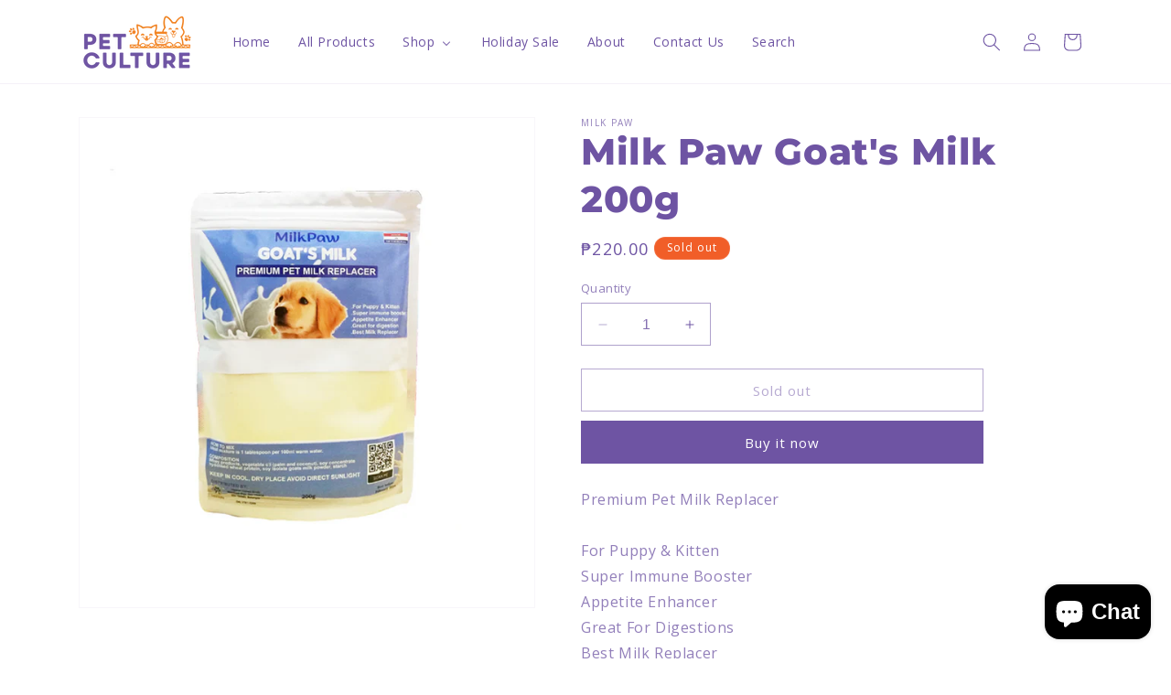

--- FILE ---
content_type: text/html; charset=utf-8
request_url: https://www.petcultureph.com/products/milk-paw-goats-milk-200g
body_size: 38392
content:
<!doctype html>
<html class="no-js" lang="en">
  <head>
    <meta charset="utf-8">
    <meta http-equiv="X-UA-Compatible" content="IE=edge">
    <meta name="viewport" content="width=device-width,initial-scale=1">
    <meta name="theme-color" content="">
    <link rel="canonical" href="https://www.petcultureph.com/products/milk-paw-goats-milk-200g"><link rel="icon" type="image/png" href="//www.petcultureph.com/cdn/shop/files/pet-culture-ph-favicon.png?crop=center&height=32&v=1693387173&width=32"><link rel="preconnect" href="https://fonts.shopifycdn.com" crossorigin><title>
      Milk Paw Goat&#39;s Milk 200g
 &ndash; Pet Culture PH</title>

    
      <meta name="description" content="Premium Pet Milk Replacer For Puppy &amp;amp; KittenSuper Immune BoosterAppetite EnhancerGreat For DigestionsBest Milk ReplacerHow to mixIdeal Mixture is 1 Tablespoon per 100ml Warm WaterCompositionWhey Products, Vegetables Oil (Palm And Coconut). Soy Concentrate Hydolised wheat protein, soy isolate goat&#39;s milk powder, sta">
    

    

<meta property="og:site_name" content="Pet Culture PH">
<meta property="og:url" content="https://www.petcultureph.com/products/milk-paw-goats-milk-200g">
<meta property="og:title" content="Milk Paw Goat&#39;s Milk 200g">
<meta property="og:type" content="product">
<meta property="og:description" content="Premium Pet Milk Replacer For Puppy &amp;amp; KittenSuper Immune BoosterAppetite EnhancerGreat For DigestionsBest Milk ReplacerHow to mixIdeal Mixture is 1 Tablespoon per 100ml Warm WaterCompositionWhey Products, Vegetables Oil (Palm And Coconut). Soy Concentrate Hydolised wheat protein, soy isolate goat&#39;s milk powder, sta"><meta property="og:image" content="http://www.petcultureph.com/cdn/shop/files/goat_smilk.png?v=1695008054">
  <meta property="og:image:secure_url" content="https://www.petcultureph.com/cdn/shop/files/goat_smilk.png?v=1695008054">
  <meta property="og:image:width" content="650">
  <meta property="og:image:height" content="700"><meta property="og:price:amount" content="220.00">
  <meta property="og:price:currency" content="PHP"><meta name="twitter:card" content="summary_large_image">
<meta name="twitter:title" content="Milk Paw Goat&#39;s Milk 200g">
<meta name="twitter:description" content="Premium Pet Milk Replacer For Puppy &amp;amp; KittenSuper Immune BoosterAppetite EnhancerGreat For DigestionsBest Milk ReplacerHow to mixIdeal Mixture is 1 Tablespoon per 100ml Warm WaterCompositionWhey Products, Vegetables Oil (Palm And Coconut). Soy Concentrate Hydolised wheat protein, soy isolate goat&#39;s milk powder, sta">


    <script src="//www.petcultureph.com/cdn/shop/t/17/assets/constants.js?v=58251544750838685771691741814" defer="defer"></script>
    <script src="//www.petcultureph.com/cdn/shop/t/17/assets/pubsub.js?v=158357773527763999511691741814" defer="defer"></script>
    <script src="//www.petcultureph.com/cdn/shop/t/17/assets/global.js?v=54939145903281508041691741814" defer="defer"></script><script src="//www.petcultureph.com/cdn/shop/t/17/assets/animations.js?v=88693664871331136111691741812" defer="defer"></script><script>window.performance && window.performance.mark && window.performance.mark('shopify.content_for_header.start');</script><meta name="google-site-verification" content="kTiJONn9HPfNxzNK9AGg4zesMP-mbGwe_m8-4WKWTTY">
<meta id="shopify-digital-wallet" name="shopify-digital-wallet" content="/50548768951/digital_wallets/dialog">
<link rel="alternate" type="application/json+oembed" href="https://www.petcultureph.com/products/milk-paw-goats-milk-200g.oembed">
<script async="async" src="/checkouts/internal/preloads.js?locale=en-PH"></script>
<script id="shopify-features" type="application/json">{"accessToken":"4272c734d6ab28bbceeeafdfc3c0ecc7","betas":["rich-media-storefront-analytics"],"domain":"www.petcultureph.com","predictiveSearch":true,"shopId":50548768951,"locale":"en"}</script>
<script>var Shopify = Shopify || {};
Shopify.shop = "pet-culture-ph.myshopify.com";
Shopify.locale = "en";
Shopify.currency = {"active":"PHP","rate":"1.0"};
Shopify.country = "PH";
Shopify.theme = {"name":"Snappy x Pet Culture PH - Current","id":131305898167,"schema_name":"Dawn","schema_version":"11.0.0","theme_store_id":887,"role":"main"};
Shopify.theme.handle = "null";
Shopify.theme.style = {"id":null,"handle":null};
Shopify.cdnHost = "www.petcultureph.com/cdn";
Shopify.routes = Shopify.routes || {};
Shopify.routes.root = "/";</script>
<script type="module">!function(o){(o.Shopify=o.Shopify||{}).modules=!0}(window);</script>
<script>!function(o){function n(){var o=[];function n(){o.push(Array.prototype.slice.apply(arguments))}return n.q=o,n}var t=o.Shopify=o.Shopify||{};t.loadFeatures=n(),t.autoloadFeatures=n()}(window);</script>
<script id="shop-js-analytics" type="application/json">{"pageType":"product"}</script>
<script defer="defer" async type="module" src="//www.petcultureph.com/cdn/shopifycloud/shop-js/modules/v2/client.init-shop-cart-sync_BN7fPSNr.en.esm.js"></script>
<script defer="defer" async type="module" src="//www.petcultureph.com/cdn/shopifycloud/shop-js/modules/v2/chunk.common_Cbph3Kss.esm.js"></script>
<script defer="defer" async type="module" src="//www.petcultureph.com/cdn/shopifycloud/shop-js/modules/v2/chunk.modal_DKumMAJ1.esm.js"></script>
<script type="module">
  await import("//www.petcultureph.com/cdn/shopifycloud/shop-js/modules/v2/client.init-shop-cart-sync_BN7fPSNr.en.esm.js");
await import("//www.petcultureph.com/cdn/shopifycloud/shop-js/modules/v2/chunk.common_Cbph3Kss.esm.js");
await import("//www.petcultureph.com/cdn/shopifycloud/shop-js/modules/v2/chunk.modal_DKumMAJ1.esm.js");

  window.Shopify.SignInWithShop?.initShopCartSync?.({"fedCMEnabled":true,"windoidEnabled":true});

</script>
<script>(function() {
  var isLoaded = false;
  function asyncLoad() {
    if (isLoaded) return;
    isLoaded = true;
    var urls = ["https:\/\/tabs.stationmade.com\/registered-scripts\/tabs-by-station.js?shop=pet-culture-ph.myshopify.com","\/\/cdn.shopify.com\/proxy\/f277b417ca1aaf0e6fba33fc1d472eb2d440986b5b8767881be80c419015cc8f\/forms-akamai.smsbump.com\/482136\/form_90137.js?ver=1715802223\u0026shop=pet-culture-ph.myshopify.com\u0026sp-cache-control=cHVibGljLCBtYXgtYWdlPTkwMA"];
    for (var i = 0; i < urls.length; i++) {
      var s = document.createElement('script');
      s.type = 'text/javascript';
      s.async = true;
      s.src = urls[i];
      var x = document.getElementsByTagName('script')[0];
      x.parentNode.insertBefore(s, x);
    }
  };
  if(window.attachEvent) {
    window.attachEvent('onload', asyncLoad);
  } else {
    window.addEventListener('load', asyncLoad, false);
  }
})();</script>
<script id="__st">var __st={"a":50548768951,"offset":28800,"reqid":"8d682074-f386-41f6-91cd-e381bef4ea2c-1769905766","pageurl":"www.petcultureph.com\/products\/milk-paw-goats-milk-200g","u":"c3bbd3fcfa6a","p":"product","rtyp":"product","rid":7230208278711};</script>
<script>window.ShopifyPaypalV4VisibilityTracking = true;</script>
<script id="captcha-bootstrap">!function(){'use strict';const t='contact',e='account',n='new_comment',o=[[t,t],['blogs',n],['comments',n],[t,'customer']],c=[[e,'customer_login'],[e,'guest_login'],[e,'recover_customer_password'],[e,'create_customer']],r=t=>t.map((([t,e])=>`form[action*='/${t}']:not([data-nocaptcha='true']) input[name='form_type'][value='${e}']`)).join(','),a=t=>()=>t?[...document.querySelectorAll(t)].map((t=>t.form)):[];function s(){const t=[...o],e=r(t);return a(e)}const i='password',u='form_key',d=['recaptcha-v3-token','g-recaptcha-response','h-captcha-response',i],f=()=>{try{return window.sessionStorage}catch{return}},m='__shopify_v',_=t=>t.elements[u];function p(t,e,n=!1){try{const o=window.sessionStorage,c=JSON.parse(o.getItem(e)),{data:r}=function(t){const{data:e,action:n}=t;return t[m]||n?{data:e,action:n}:{data:t,action:n}}(c);for(const[e,n]of Object.entries(r))t.elements[e]&&(t.elements[e].value=n);n&&o.removeItem(e)}catch(o){console.error('form repopulation failed',{error:o})}}const l='form_type',E='cptcha';function T(t){t.dataset[E]=!0}const w=window,h=w.document,L='Shopify',v='ce_forms',y='captcha';let A=!1;((t,e)=>{const n=(g='f06e6c50-85a8-45c8-87d0-21a2b65856fe',I='https://cdn.shopify.com/shopifycloud/storefront-forms-hcaptcha/ce_storefront_forms_captcha_hcaptcha.v1.5.2.iife.js',D={infoText:'Protected by hCaptcha',privacyText:'Privacy',termsText:'Terms'},(t,e,n)=>{const o=w[L][v],c=o.bindForm;if(c)return c(t,g,e,D).then(n);var r;o.q.push([[t,g,e,D],n]),r=I,A||(h.body.append(Object.assign(h.createElement('script'),{id:'captcha-provider',async:!0,src:r})),A=!0)});var g,I,D;w[L]=w[L]||{},w[L][v]=w[L][v]||{},w[L][v].q=[],w[L][y]=w[L][y]||{},w[L][y].protect=function(t,e){n(t,void 0,e),T(t)},Object.freeze(w[L][y]),function(t,e,n,w,h,L){const[v,y,A,g]=function(t,e,n){const i=e?o:[],u=t?c:[],d=[...i,...u],f=r(d),m=r(i),_=r(d.filter((([t,e])=>n.includes(e))));return[a(f),a(m),a(_),s()]}(w,h,L),I=t=>{const e=t.target;return e instanceof HTMLFormElement?e:e&&e.form},D=t=>v().includes(t);t.addEventListener('submit',(t=>{const e=I(t);if(!e)return;const n=D(e)&&!e.dataset.hcaptchaBound&&!e.dataset.recaptchaBound,o=_(e),c=g().includes(e)&&(!o||!o.value);(n||c)&&t.preventDefault(),c&&!n&&(function(t){try{if(!f())return;!function(t){const e=f();if(!e)return;const n=_(t);if(!n)return;const o=n.value;o&&e.removeItem(o)}(t);const e=Array.from(Array(32),(()=>Math.random().toString(36)[2])).join('');!function(t,e){_(t)||t.append(Object.assign(document.createElement('input'),{type:'hidden',name:u})),t.elements[u].value=e}(t,e),function(t,e){const n=f();if(!n)return;const o=[...t.querySelectorAll(`input[type='${i}']`)].map((({name:t})=>t)),c=[...d,...o],r={};for(const[a,s]of new FormData(t).entries())c.includes(a)||(r[a]=s);n.setItem(e,JSON.stringify({[m]:1,action:t.action,data:r}))}(t,e)}catch(e){console.error('failed to persist form',e)}}(e),e.submit())}));const S=(t,e)=>{t&&!t.dataset[E]&&(n(t,e.some((e=>e===t))),T(t))};for(const o of['focusin','change'])t.addEventListener(o,(t=>{const e=I(t);D(e)&&S(e,y())}));const B=e.get('form_key'),M=e.get(l),P=B&&M;t.addEventListener('DOMContentLoaded',(()=>{const t=y();if(P)for(const e of t)e.elements[l].value===M&&p(e,B);[...new Set([...A(),...v().filter((t=>'true'===t.dataset.shopifyCaptcha))])].forEach((e=>S(e,t)))}))}(h,new URLSearchParams(w.location.search),n,t,e,['guest_login'])})(!0,!0)}();</script>
<script integrity="sha256-4kQ18oKyAcykRKYeNunJcIwy7WH5gtpwJnB7kiuLZ1E=" data-source-attribution="shopify.loadfeatures" defer="defer" src="//www.petcultureph.com/cdn/shopifycloud/storefront/assets/storefront/load_feature-a0a9edcb.js" crossorigin="anonymous"></script>
<script data-source-attribution="shopify.dynamic_checkout.dynamic.init">var Shopify=Shopify||{};Shopify.PaymentButton=Shopify.PaymentButton||{isStorefrontPortableWallets:!0,init:function(){window.Shopify.PaymentButton.init=function(){};var t=document.createElement("script");t.src="https://www.petcultureph.com/cdn/shopifycloud/portable-wallets/latest/portable-wallets.en.js",t.type="module",document.head.appendChild(t)}};
</script>
<script data-source-attribution="shopify.dynamic_checkout.buyer_consent">
  function portableWalletsHideBuyerConsent(e){var t=document.getElementById("shopify-buyer-consent"),n=document.getElementById("shopify-subscription-policy-button");t&&n&&(t.classList.add("hidden"),t.setAttribute("aria-hidden","true"),n.removeEventListener("click",e))}function portableWalletsShowBuyerConsent(e){var t=document.getElementById("shopify-buyer-consent"),n=document.getElementById("shopify-subscription-policy-button");t&&n&&(t.classList.remove("hidden"),t.removeAttribute("aria-hidden"),n.addEventListener("click",e))}window.Shopify?.PaymentButton&&(window.Shopify.PaymentButton.hideBuyerConsent=portableWalletsHideBuyerConsent,window.Shopify.PaymentButton.showBuyerConsent=portableWalletsShowBuyerConsent);
</script>
<script>
  function portableWalletsCleanup(e){e&&e.src&&console.error("Failed to load portable wallets script "+e.src);var t=document.querySelectorAll("shopify-accelerated-checkout .shopify-payment-button__skeleton, shopify-accelerated-checkout-cart .wallet-cart-button__skeleton"),e=document.getElementById("shopify-buyer-consent");for(let e=0;e<t.length;e++)t[e].remove();e&&e.remove()}function portableWalletsNotLoadedAsModule(e){e instanceof ErrorEvent&&"string"==typeof e.message&&e.message.includes("import.meta")&&"string"==typeof e.filename&&e.filename.includes("portable-wallets")&&(window.removeEventListener("error",portableWalletsNotLoadedAsModule),window.Shopify.PaymentButton.failedToLoad=e,"loading"===document.readyState?document.addEventListener("DOMContentLoaded",window.Shopify.PaymentButton.init):window.Shopify.PaymentButton.init())}window.addEventListener("error",portableWalletsNotLoadedAsModule);
</script>

<script type="module" src="https://www.petcultureph.com/cdn/shopifycloud/portable-wallets/latest/portable-wallets.en.js" onError="portableWalletsCleanup(this)" crossorigin="anonymous"></script>
<script nomodule>
  document.addEventListener("DOMContentLoaded", portableWalletsCleanup);
</script>

<link id="shopify-accelerated-checkout-styles" rel="stylesheet" media="screen" href="https://www.petcultureph.com/cdn/shopifycloud/portable-wallets/latest/accelerated-checkout-backwards-compat.css" crossorigin="anonymous">
<style id="shopify-accelerated-checkout-cart">
        #shopify-buyer-consent {
  margin-top: 1em;
  display: inline-block;
  width: 100%;
}

#shopify-buyer-consent.hidden {
  display: none;
}

#shopify-subscription-policy-button {
  background: none;
  border: none;
  padding: 0;
  text-decoration: underline;
  font-size: inherit;
  cursor: pointer;
}

#shopify-subscription-policy-button::before {
  box-shadow: none;
}

      </style>
<script id="sections-script" data-sections="header" defer="defer" src="//www.petcultureph.com/cdn/shop/t/17/compiled_assets/scripts.js?v=4091"></script>
<script>window.performance && window.performance.mark && window.performance.mark('shopify.content_for_header.end');</script>


    <style data-shopify>
      @font-face {
  font-family: "Open Sans";
  font-weight: 400;
  font-style: normal;
  font-display: swap;
  src: url("//www.petcultureph.com/cdn/fonts/open_sans/opensans_n4.c32e4d4eca5273f6d4ee95ddf54b5bbb75fc9b61.woff2") format("woff2"),
       url("//www.petcultureph.com/cdn/fonts/open_sans/opensans_n4.5f3406f8d94162b37bfa232b486ac93ee892406d.woff") format("woff");
}

      @font-face {
  font-family: "Open Sans";
  font-weight: 700;
  font-style: normal;
  font-display: swap;
  src: url("//www.petcultureph.com/cdn/fonts/open_sans/opensans_n7.a9393be1574ea8606c68f4441806b2711d0d13e4.woff2") format("woff2"),
       url("//www.petcultureph.com/cdn/fonts/open_sans/opensans_n7.7b8af34a6ebf52beb1a4c1d8c73ad6910ec2e553.woff") format("woff");
}

      @font-face {
  font-family: "Open Sans";
  font-weight: 400;
  font-style: italic;
  font-display: swap;
  src: url("//www.petcultureph.com/cdn/fonts/open_sans/opensans_i4.6f1d45f7a46916cc95c694aab32ecbf7509cbf33.woff2") format("woff2"),
       url("//www.petcultureph.com/cdn/fonts/open_sans/opensans_i4.4efaa52d5a57aa9a57c1556cc2b7465d18839daa.woff") format("woff");
}

      @font-face {
  font-family: "Open Sans";
  font-weight: 700;
  font-style: italic;
  font-display: swap;
  src: url("//www.petcultureph.com/cdn/fonts/open_sans/opensans_i7.916ced2e2ce15f7fcd95d196601a15e7b89ee9a4.woff2") format("woff2"),
       url("//www.petcultureph.com/cdn/fonts/open_sans/opensans_i7.99a9cff8c86ea65461de497ade3d515a98f8b32a.woff") format("woff");
}

      @font-face {
  font-family: Montserrat;
  font-weight: 800;
  font-style: normal;
  font-display: swap;
  src: url("//www.petcultureph.com/cdn/fonts/montserrat/montserrat_n8.853056e398b4dadf6838423edb7abaa02f651554.woff2") format("woff2"),
       url("//www.petcultureph.com/cdn/fonts/montserrat/montserrat_n8.9201aba6104751e1b3e48577a5a739fc14862200.woff") format("woff");
}


      
        :root,
        .color-background-1 {
          --color-background: 255,255,255;
        
          --gradient-background: #ffffff;
        
        --color-foreground: 110,84,163;
        --color-shadow: 18,18,18;
        --color-button: 110,84,163;
        --color-button-text: 255,255,255;
        --color-secondary-button: 255,255,255;
        --color-secondary-button-text: 110,84,163;
        --color-link: 110,84,163;
        --color-badge-foreground: 110,84,163;
        --color-badge-background: 255,255,255;
        --color-badge-border: 110,84,163;
        --payment-terms-background-color: rgb(255 255 255);
      }
      
        
        .color-background-2 {
          --color-background: 255,255,255;
        
          --gradient-background: #ffffff;
        
        --color-foreground: 110,84,163;
        --color-shadow: 18,18,18;
        --color-button: 241,94,40;
        --color-button-text: 255,255,255;
        --color-secondary-button: 255,255,255;
        --color-secondary-button-text: 241,94,40;
        --color-link: 241,94,40;
        --color-badge-foreground: 110,84,163;
        --color-badge-background: 255,255,255;
        --color-badge-border: 110,84,163;
        --payment-terms-background-color: rgb(255 255 255);
      }
      
        
        .color-inverse {
          --color-background: 241,94,40;
        
          --gradient-background: #f15e28;
        
        --color-foreground: 255,255,255;
        --color-shadow: 18,18,18;
        --color-button: 110,84,163;
        --color-button-text: 255,255,255;
        --color-secondary-button: 241,94,40;
        --color-secondary-button-text: 110,84,163;
        --color-link: 110,84,163;
        --color-badge-foreground: 255,255,255;
        --color-badge-background: 241,94,40;
        --color-badge-border: 255,255,255;
        --payment-terms-background-color: rgb(241 94 40);
      }
      
        
        .color-accent-1 {
          --color-background: 18,18,18;
        
          --gradient-background: #121212;
        
        --color-foreground: 255,255,255;
        --color-shadow: 18,18,18;
        --color-button: 255,255,255;
        --color-button-text: 18,18,18;
        --color-secondary-button: 18,18,18;
        --color-secondary-button-text: 255,255,255;
        --color-link: 255,255,255;
        --color-badge-foreground: 255,255,255;
        --color-badge-background: 18,18,18;
        --color-badge-border: 255,255,255;
        --payment-terms-background-color: rgb(18 18 18);
      }
      
        
        .color-accent-2 {
          --color-background: 110,84,163;
        
          --gradient-background: #6e54a3;
        
        --color-foreground: 255,255,255;
        --color-shadow: 18,18,18;
        --color-button: 255,255,255;
        --color-button-text: 110,84,163;
        --color-secondary-button: 110,84,163;
        --color-secondary-button-text: 255,255,255;
        --color-link: 255,255,255;
        --color-badge-foreground: 255,255,255;
        --color-badge-background: 110,84,163;
        --color-badge-border: 255,255,255;
        --payment-terms-background-color: rgb(110 84 163);
      }
      
        
        .color-scheme-19d33eeb-bbd9-4ed8-924e-a294658cf799 {
          --color-background: 255,216,76;
        
          --gradient-background: #ffd84c;
        
        --color-foreground: 18,18,18;
        --color-shadow: 18,18,18;
        --color-button: 251,142,60;
        --color-button-text: 255,255,255;
        --color-secondary-button: 255,216,76;
        --color-secondary-button-text: 251,142,60;
        --color-link: 251,142,60;
        --color-badge-foreground: 18,18,18;
        --color-badge-background: 255,216,76;
        --color-badge-border: 18,18,18;
        --payment-terms-background-color: rgb(255 216 76);
      }
      

      body, .color-background-1, .color-background-2, .color-inverse, .color-accent-1, .color-accent-2, .color-scheme-19d33eeb-bbd9-4ed8-924e-a294658cf799 {
        color: rgba(var(--color-foreground), 0.75);
        background-color: rgb(var(--color-background));
      }

      :root {
        --font-body-family: "Open Sans", sans-serif;
        --font-body-style: normal;
        --font-body-weight: 400;
        --font-body-weight-bold: 700;

        --font-heading-family: Montserrat, sans-serif;
        --font-heading-style: normal;
        --font-heading-weight: 800;

        --font-body-scale: 1.0;
        --font-heading-scale: 1.0;

        --media-padding: px;
        --media-border-opacity: 0.05;
        --media-border-width: 1px;
        --media-radius: 0px;
        --media-shadow-opacity: 0.0;
        --media-shadow-horizontal-offset: 0px;
        --media-shadow-vertical-offset: 0px;
        --media-shadow-blur-radius: 5px;
        --media-shadow-visible: 0;

        --page-width: 120rem;
        --page-width-margin: 0rem;

        --product-card-image-padding: 1.6rem;
        --product-card-corner-radius: 0.0rem;
        --product-card-text-alignment: left;
        --product-card-border-width: 0.0rem;
        --product-card-border-opacity: 0.1;
        --product-card-shadow-opacity: 0.0;
        --product-card-shadow-visible: 0;
        --product-card-shadow-horizontal-offset: 0.0rem;
        --product-card-shadow-vertical-offset: 0.0rem;
        --product-card-shadow-blur-radius: 0.5rem;

        --collection-card-image-padding: 0.0rem;
        --collection-card-corner-radius: 0.0rem;
        --collection-card-text-alignment: left;
        --collection-card-border-width: 0.0rem;
        --collection-card-border-opacity: 1.0;
        --collection-card-shadow-opacity: 0.0;
        --collection-card-shadow-visible: 0;
        --collection-card-shadow-horizontal-offset: 0.0rem;
        --collection-card-shadow-vertical-offset: 0.4rem;
        --collection-card-shadow-blur-radius: 0.5rem;

        --blog-card-image-padding: 0.0rem;
        --blog-card-corner-radius: 0.0rem;
        --blog-card-text-alignment: left;
        --blog-card-border-width: 0.0rem;
        --blog-card-border-opacity: 0.1;
        --blog-card-shadow-opacity: 0.0;
        --blog-card-shadow-visible: 0;
        --blog-card-shadow-horizontal-offset: 0.0rem;
        --blog-card-shadow-vertical-offset: 0.4rem;
        --blog-card-shadow-blur-radius: 0.5rem;

        --badge-corner-radius: 4.0rem;

        --popup-border-width: 1px;
        --popup-border-opacity: 0.1;
        --popup-corner-radius: 0px;
        --popup-shadow-opacity: 0.0;
        --popup-shadow-horizontal-offset: 0px;
        --popup-shadow-vertical-offset: 4px;
        --popup-shadow-blur-radius: 5px;

        --drawer-border-width: 1px;
        --drawer-border-opacity: 0.1;
        --drawer-shadow-opacity: 0.0;
        --drawer-shadow-horizontal-offset: 0px;
        --drawer-shadow-vertical-offset: 4px;
        --drawer-shadow-blur-radius: 5px;

        --spacing-sections-desktop: 0px;
        --spacing-sections-mobile: 0px;

        --grid-desktop-vertical-spacing: 8px;
        --grid-desktop-horizontal-spacing: 8px;
        --grid-mobile-vertical-spacing: 4px;
        --grid-mobile-horizontal-spacing: 4px;

        --text-boxes-border-opacity: 0.1;
        --text-boxes-border-width: 0px;
        --text-boxes-radius: 0px;
        --text-boxes-shadow-opacity: 0.0;
        --text-boxes-shadow-visible: 0;
        --text-boxes-shadow-horizontal-offset: 0px;
        --text-boxes-shadow-vertical-offset: 4px;
        --text-boxes-shadow-blur-radius: 5px;

        --buttons-radius: 0px;
        --buttons-radius-outset: 0px;
        --buttons-border-width: 1px;
        --buttons-border-opacity: 1.0;
        --buttons-shadow-opacity: 0.0;
        --buttons-shadow-visible: 0;
        --buttons-shadow-horizontal-offset: 0px;
        --buttons-shadow-vertical-offset: 4px;
        --buttons-shadow-blur-radius: 5px;
        --buttons-border-offset: 0px;

        --inputs-radius: 0px;
        --inputs-border-width: 1px;
        --inputs-border-opacity: 0.55;
        --inputs-shadow-opacity: 0.0;
        --inputs-shadow-horizontal-offset: 0px;
        --inputs-margin-offset: 0px;
        --inputs-shadow-vertical-offset: 4px;
        --inputs-shadow-blur-radius: 5px;
        --inputs-radius-outset: 0px;

        --variant-pills-radius: 40px;
        --variant-pills-border-width: 1px;
        --variant-pills-border-opacity: 0.55;
        --variant-pills-shadow-opacity: 0.0;
        --variant-pills-shadow-horizontal-offset: 0px;
        --variant-pills-shadow-vertical-offset: 4px;
        --variant-pills-shadow-blur-radius: 5px;
      }

      *,
      *::before,
      *::after {
        box-sizing: inherit;
      }

      html {
        box-sizing: border-box;
        font-size: calc(var(--font-body-scale) * 62.5%);
        height: 100%;
      }

      body {
        display: grid;
        grid-template-rows: auto auto 1fr auto;
        grid-template-columns: 100%;
        min-height: 100%;
        margin: 0;
        font-size: 1.5rem;
        letter-spacing: 0.06rem;
        line-height: calc(1 + 0.8 / var(--font-body-scale));
        font-family: var(--font-body-family);
        font-style: var(--font-body-style);
        font-weight: var(--font-body-weight);
      }

      @media screen and  (max-width: 767px) {
	.__pf [data-pf-type="Section"] {
	overflow-x: hidden !important;
}
  [data-pf-type="SearchFormInput"] {
    width: 100% !important;
    height: 50px !important;
}
  [data-pf-type="SearchFormButton2"] {
    height: 50px !important;
}
} 

      @media screen and (min-width: 750px) {
        body {
          font-size: 1.6rem;
        }
      }
    </style>

    <link href="//www.petcultureph.com/cdn/shop/t/17/assets/base.css?v=165191016556652226921691741812" rel="stylesheet" type="text/css" media="all" />
<link rel="preload" as="font" href="//www.petcultureph.com/cdn/fonts/open_sans/opensans_n4.c32e4d4eca5273f6d4ee95ddf54b5bbb75fc9b61.woff2" type="font/woff2" crossorigin><link rel="preload" as="font" href="//www.petcultureph.com/cdn/fonts/montserrat/montserrat_n8.853056e398b4dadf6838423edb7abaa02f651554.woff2" type="font/woff2" crossorigin><link href="//www.petcultureph.com/cdn/shop/t/17/assets/component-localization-form.css?v=143319823105703127341691741813" rel="stylesheet" type="text/css" media="all" />
      <script src="//www.petcultureph.com/cdn/shop/t/17/assets/localization-form.js?v=161644695336821385561691741814" defer="defer"></script><link
        rel="stylesheet"
        href="//www.petcultureph.com/cdn/shop/t/17/assets/component-predictive-search.css?v=118923337488134913561691741813"
        media="print"
        onload="this.media='all'"
      ><script>
      document.documentElement.className = document.documentElement.className.replace('no-js', 'js');
      if (Shopify.designMode) {
        document.documentElement.classList.add('shopify-design-mode');
      }
    </script>
  

<!-- BEGIN app block: shopify://apps/tabs-studio/blocks/global_embed_block/19980fb9-f2ca-4ada-ad36-c0364c3318b8 -->
<style id="tabs-by-station-custom-styles">
  
  
</style>

<script id="station-tabs-data-json" type="application/json">{
  "globalAbove": null,
  "globalBelow": null,
  "proTabsHTML": "",
  "productTitle": "Milk Paw Goat's Milk 200g",
  "productDescription": "Premium Pet Milk Replacer \u003cbr\u003e\u003cbr\u003eFor Puppy \u0026amp; Kitten\u003cbr\u003eSuper Immune Booster\u003cbr\u003eAppetite Enhancer\u003cbr\u003eGreat For Digestions\u003cbr\u003eBest Milk Replacer\u003cbr\u003e\u003cbr\u003eHow to mix\u003cbr\u003eIdeal Mixture is 1 Tablespoon per 100ml Warm Water\u003cbr\u003e\u003cbr\u003eComposition\u003cbr\u003eWhey Products, Vegetables Oil (Palm And Coconut). Soy Concentrate Hydolised wheat protein, soy isolate goat's milk powder, starch",
  "icons": []
}</script>

<script>
  document.documentElement.classList.add('tabsst-loading');
  document.addEventListener('stationTabsLegacyAPILoaded', function(e) {
    e.detail.isLegacy = true;
    });

  document.addEventListener('stationTabsAPIReady', function(e) {
    var Tabs = e.detail;

    if (Tabs.appSettings) {
      Tabs.appSettings = {"default_tab":false,"default_tab_title":"Description","show_stop_element":true,"layout":"automatic","layout_breakpoint":1000,"deep_links":true,"clean_content_level":"basic_tags","open_first_tab":true,"allow_multiple_open":false,"remove_empty_tabs":null,"default_tab_translations":null,"start_tab_element":"h4","placement_selector":"#shopify-section-product-template","placement_position":"beforeend"};
      Tabs.appSettings = {lang: 'en'};

      
    }

    if (Tabs.isLegacy) { return; }
          Tabs.init(null, {
            initializeDescription: true,
            fallback: true
          });
  });

  
</script>

<svg style="display:none" aria-hidden="true">
  <defs>
    
  </defs>
</svg>

<!-- END app block --><!-- BEGIN app block: shopify://apps/buddha-mega-menu-navigation/blocks/megamenu/dbb4ce56-bf86-4830-9b3d-16efbef51c6f -->
<script>
        var productImageAndPrice = [],
            collectionImages = [],
            articleImages = [],
            mmLivIcons = false,
            mmFlipClock = false,
            mmFixesUseJquery = false,
            mmNumMMI = 7,
            mmSchemaTranslation = {},
            mmMenuStrings =  {"menuStrings":{"default":{"Home":"Home","All Products":"All Products","Shop":"Shop","Dogs":"Dogs","Food":"Food","Dry Food":"Dry Food","Wet Food":"Wet Food","Veterinary Diets":"Veterinary Diets","Raw Foods":"Raw Foods","Milk":"Milk","Treats":"Treats","Soft & Chewy Treats":"Soft & Chewy Treats","Dental Treats":"Dental Treats","Biscuits, Cookies & Crunchy Treats":"Biscuits, Cookies & Crunchy Treats","Jerky Treats":"Jerky Treats","Puree Treats":"Puree Treats","Supplies":"Supplies","Toys for Dogs":"Toys for Dogs","Cages, Crates,  Playpens":"Cages, Crates,  Playpens","Clothing & Accesories":"Clothing & Accesories","Grooming, Cleaning & Potty ":"Grooming, Cleaning & Potty ","Leashes, Collars & Harness":"Leashes, Collars & Harness","Bowls & Feeders":"Bowls & Feeders","Cats":"Cats","Chewable Treats":"Chewable Treats","Crunchy Treats":"Crunchy Treats","Real Meat":"Real Meat","Toys for Cats":"Toys for Cats","Cages, Crate & Playpen":"Cages, Crate & Playpen","Grooming, Cleaning & Potty":"Grooming, Cleaning & Potty","Fish":"Fish","Feeds for Fish":"Feeds for Fish","Water Care":"Water Care","Birds":"Birds","Bird Food":"Bird Food","Reptiles":"Reptiles","Reptile Food":"Reptile Food","Medicine":"Medicine","Flea & Tick":"Flea & Tick","Vitamins & Supplements":"Vitamins & Supplements","Healthcare":"Healthcare","Ear & Eye Care":"Ear & Eye Care","Dewormer":"Dewormer","Insect Repellent":"Insect Repellent","Shampoo":"Shampoo","Tearstain":"Tearstain","Puppy Training":"Puppy Training","Appetite Enhancer":"Appetite Enhancer","Holiday Sale":"Holiday Sale","About":"About","Contact Us":"Contact Us","Search":"Search"}},"additional":{"default":{}}} ,
            mmShopLocale = "en",
            mmShopLocaleCollectionsRoute = "/collections",
            mmSchemaDesignJSON = [{"action":"menu-select","value":"force-mega-menu"},{"action":"design","setting":"vertical_font_size","value":"15px"},{"action":"design","setting":"font_size","value":"13px"},{"action":"design","setting":"background_hover_color","value":"#f9f9f9"},{"action":"design","setting":"background_color","value":"#ffffff"},{"action":"design","setting":"price_color","value":"#0da19a"},{"action":"design","setting":"contact_right_btn_text_color","value":"#ffffff"},{"action":"design","setting":"contact_right_btn_bg_color","value":"#3A3A3A"},{"action":"design","setting":"contact_left_bg_color","value":"#3A3A3A"},{"action":"design","setting":"contact_left_alt_color","value":"#CCCCCC"},{"action":"design","setting":"contact_left_text_color","value":"#f1f1f0"},{"action":"design","setting":"addtocart_enable","value":"true"},{"action":"design","setting":"addtocart_text_color","value":"#333333"},{"action":"design","setting":"addtocart_background_color","value":"#ffffff"},{"action":"design","setting":"addtocart_text_hover_color","value":"#ffffff"},{"action":"design","setting":"addtocart_background_hover_color","value":"#0da19a"},{"action":"design","setting":"countdown_color","value":"#ffffff"},{"action":"design","setting":"countdown_background_color","value":"#333333"},{"action":"design","setting":"vertical_price_color","value":"#ffffff"},{"action":"design","setting":"vertical_contact_right_btn_text_color","value":"#ffffff"},{"action":"design","setting":"vertical_addtocart_enable","value":"true"},{"action":"design","setting":"vertical_addtocart_text_color","value":"#ffffff"},{"action":"design","setting":"vertical_countdown_color","value":"#ffffff"},{"action":"design","setting":"vertical_countdown_background_color","value":"#333333"},{"action":"design","setting":"vertical_addtocart_background_color","value":"#333333"},{"action":"design","setting":"vertical_contact_right_btn_bg_color","value":"#333333"},{"action":"design","setting":"vertical_contact_left_alt_color","value":"#333333"},{"action":"design","setting":"font_family","value":"Open Sans"},{"action":"design","setting":"vertical_font_family","value":"Open Sans"},{"action":"design","setting":"vertical_background_color","value":"#ffffff"},{"action":"design","setting":"vertical_text_color","value":"#6e54a3"},{"action":"design","setting":"vertical_link_hover_color","value":"#f15e28"},{"action":"design","setting":"link_hover_color","value":"#f15e28"},{"action":"design","setting":"text_color","value":"#6e54a3"},{"action":"design","setting":"main_menu_item_direction_8cdYp","value":"right"}],
            mmDomChangeSkipUl = "",
            buddhaMegaMenuShop = "pet-culture-ph.myshopify.com",
            mmWireframeCompression = "0",
            mmExtensionAssetUrl = "https://cdn.shopify.com/extensions/019abe06-4a3f-7763-88da-170e1b54169b/mega-menu-151/assets/";var bestSellersHTML = '';var newestProductsHTML = '';/* get link lists api */
        var linkLists={"main-menu" : {"title":"Main menu", "items":["/","/collections/all","/collections/all","/pages/contact-us-1",]},"footer" : {"title":"Footer menu", "items":["/search",]},"additional-menu-for-footer" : {"title":"Additional Menu for Footer", "items":["/collections/dog",]},"customer-support" : {"title":"Customer Support", "items":["/policies/refund-policy","/policies/privacy-policy","/policies/terms-of-service","/pages/contact-us-1",]},"main-menu-2" : {"title":"Main Menu 2", "items":["/collections/dog","/collections/cat","/collections/for-fish","/collections/for-reptile","/collections/for-birds","/collections",]},"footer-new" : {"title":"Footer New Customer Service", "items":["/policies/refund-policy","/policies/privacy-policy","/policies/terms-of-service","/pages/contact-us-1",]},"footer-new-pet-culture" : {"title":"Footer New Pet Culture", "items":["/pages/about-us","#","#",]},"footer-new-shop" : {"title":"Footer New Shop", "items":["/collections/cat","/collections/dog","/collections/for-fish","/collections/for-reptile","/collections/for-birds",]},"customer-account-main-menu" : {"title":"Customer account main menu", "items":["/","https://shopify.com/50548768951/account/orders?locale=en&amp;region_country=PH",]},};/*ENDPARSE*/

        linkLists["force-mega-menu"]={};linkLists["force-mega-menu"].title="Dawn Theme - Mega Menu";linkLists["force-mega-menu"].items=[1];

        /* set product prices *//* get the collection images *//* get the article images *//* customer fixes */
        var mmThemeFixesBefore = function(){ if (selectedMenu=="force-mega-menu" && tempMenuObject.u.matches(".menu-drawer__navigation > .list-menu")) { tempMenuObject.forceMenu = true; tempMenuObject.liClasses = ""; tempMenuObject.aClasses = "menu-drawer__menu-item list-menu__item link link--text focus-inset"; tempMenuObject.liItems = tempMenuObject.u.children; } else if (selectedMenu=="force-mega-menu" && tempMenuObject.u.matches("nav > .list-menu")) { tempMenuObject.forceMenu = true; tempMenuObject.liClasses = ""; tempMenuObject.aClasses = "header__menu-item list-menu__item link link--text focus-inset"; tempMenuObject.liItems = tempMenuObject.u.children; } mmAddStyle(" .search-modal.modal__content {z-index: 1001;} .buddha-menu-item .header__menu-item:hover span{text-decoration: none !important;} ", "themeScript"); }; 
        

        var mmWireframe = {"html" : "<li role=\"none\" class=\"buddha-menu-item\" itemId=\"DnGDk\"  ><a data-href=\"/\" href=\"/\" aria-label=\"Home\" data-no-instant=\"\" onclick=\"mmGoToPage(this, event); return false;\" role=\"menuitem\"  ><span class=\"mm-title\">Home</span></a></li><li role=\"none\" class=\"buddha-menu-item\" itemId=\"tFkib\"  ><a data-href=\"/collections/all\" href=\"/collections/all\" aria-label=\"All Products\" data-no-instant=\"\" onclick=\"mmGoToPage(this, event); return false;\" role=\"menuitem\"  ><span class=\"mm-title\">All Products</span></a></li><li role=\"none\" class=\"buddha-menu-item\" itemId=\"8cdYp\"  ><a data-href=\"/collections\" href=\"/collections\" aria-label=\"Shop\" data-no-instant=\"\" onclick=\"mmGoToPage(this, event); return false;\" role=\"menuitem\"  ><span class=\"mm-title\">Shop</span><i class=\"mm-arrow mm-angle-down\" aria-hidden=\"true\"></i><span class=\"toggle-menu-btn\" style=\"display:none;\" title=\"Toggle menu\" onclick=\"return toggleSubmenu(this)\"><span class=\"mm-arrow-icon\"><span class=\"bar-one\"></span><span class=\"bar-two\"></span></span></span></a><ul class=\"mm-submenu tree  small \" role=\"menu\"><li data-href=\"/collections/dog\" href=\"/collections/dog\" aria-label=\"Dogs\" data-no-instant=\"\" onclick=\"mmGoToPage(this, event); return false;\" role=\"menuitem\"  ><a data-href=\"/collections/dog\" href=\"/collections/dog\" aria-label=\"Dogs\" data-no-instant=\"\" onclick=\"mmGoToPage(this, event); return false;\" role=\"menuitem\"  ><span class=\"mm-title\">Dogs</span><i class=\"mm-arrow mm-angle-down\" aria-hidden=\"true\"></i><span class=\"toggle-menu-btn\" style=\"display:none;\" title=\"Toggle menu\" onclick=\"return toggleSubmenu(this)\"><span class=\"mm-arrow-icon\"><span class=\"bar-one\"></span><span class=\"bar-two\"></span></span></span></a><ul class=\"mm-submenu tree  small \" role=\"menu\"><li data-href=\"/collections/food-for-dogs\" href=\"/collections/food-for-dogs\" aria-label=\"Food\" data-no-instant=\"\" onclick=\"mmGoToPage(this, event); return false;\" role=\"menuitem\"  ><a data-href=\"/collections/food-for-dogs\" href=\"/collections/food-for-dogs\" aria-label=\"Food\" data-no-instant=\"\" onclick=\"mmGoToPage(this, event); return false;\" role=\"menuitem\"  ><span class=\"mm-title\">Food</span><i class=\"mm-arrow mm-angle-down\" aria-hidden=\"true\"></i><span class=\"toggle-menu-btn\" style=\"display:none;\" title=\"Toggle menu\" onclick=\"return toggleSubmenu(this)\"><span class=\"mm-arrow-icon\"><span class=\"bar-one\"></span><span class=\"bar-two\"></span></span></span></a><ul class=\"mm-submenu tree  small mm-last-level\" role=\"menu\"><li data-href=\"/collections/dry-food\" href=\"/collections/dry-food\" aria-label=\"Dry Food\" data-no-instant=\"\" onclick=\"mmGoToPage(this, event); return false;\" role=\"menuitem\"  ><a data-href=\"/collections/dry-food\" href=\"/collections/dry-food\" aria-label=\"Dry Food\" data-no-instant=\"\" onclick=\"mmGoToPage(this, event); return false;\" role=\"menuitem\"  ><span class=\"mm-title\">Dry Food</span></a></li><li data-href=\"/collections/wet-food\" href=\"/collections/wet-food\" aria-label=\"Wet Food\" data-no-instant=\"\" onclick=\"mmGoToPage(this, event); return false;\" role=\"menuitem\"  ><a data-href=\"/collections/wet-food\" href=\"/collections/wet-food\" aria-label=\"Wet Food\" data-no-instant=\"\" onclick=\"mmGoToPage(this, event); return false;\" role=\"menuitem\"  ><span class=\"mm-title\">Wet Food</span></a></li><li data-href=\"/collections/veterinary-diets\" href=\"/collections/veterinary-diets\" aria-label=\"Veterinary Diets\" data-no-instant=\"\" onclick=\"mmGoToPage(this, event); return false;\" role=\"menuitem\"  ><a data-href=\"/collections/veterinary-diets\" href=\"/collections/veterinary-diets\" aria-label=\"Veterinary Diets\" data-no-instant=\"\" onclick=\"mmGoToPage(this, event); return false;\" role=\"menuitem\"  ><span class=\"mm-title\">Veterinary Diets</span></a></li><li data-href=\"/collections/raw-foods\" href=\"/collections/raw-foods\" aria-label=\"Raw Foods\" data-no-instant=\"\" onclick=\"mmGoToPage(this, event); return false;\" role=\"menuitem\"  ><a data-href=\"/collections/raw-foods\" href=\"/collections/raw-foods\" aria-label=\"Raw Foods\" data-no-instant=\"\" onclick=\"mmGoToPage(this, event); return false;\" role=\"menuitem\"  ><span class=\"mm-title\">Raw Foods</span></a></li><li data-href=\"/collections/milk-for-dogs\" href=\"/collections/milk-for-dogs\" aria-label=\"Milk\" data-no-instant=\"\" onclick=\"mmGoToPage(this, event); return false;\" role=\"menuitem\"  ><a data-href=\"/collections/milk-for-dogs\" href=\"/collections/milk-for-dogs\" aria-label=\"Milk\" data-no-instant=\"\" onclick=\"mmGoToPage(this, event); return false;\" role=\"menuitem\"  ><span class=\"mm-title\">Milk</span></a></li></ul></li><li data-href=\"/collections/treats\" href=\"/collections/treats\" aria-label=\"Treats\" data-no-instant=\"\" onclick=\"mmGoToPage(this, event); return false;\" role=\"menuitem\"  ><a data-href=\"/collections/treats\" href=\"/collections/treats\" aria-label=\"Treats\" data-no-instant=\"\" onclick=\"mmGoToPage(this, event); return false;\" role=\"menuitem\"  ><span class=\"mm-title\">Treats</span><i class=\"mm-arrow mm-angle-down\" aria-hidden=\"true\"></i><span class=\"toggle-menu-btn\" style=\"display:none;\" title=\"Toggle menu\" onclick=\"return toggleSubmenu(this)\"><span class=\"mm-arrow-icon\"><span class=\"bar-one\"></span><span class=\"bar-two\"></span></span></span></a><ul class=\"mm-submenu tree  small mm-last-level\" role=\"menu\"><li data-href=\"/collections/soft-chewy-treats-for-dogs\" href=\"/collections/soft-chewy-treats-for-dogs\" aria-label=\"Soft & Chewy Treats\" data-no-instant=\"\" onclick=\"mmGoToPage(this, event); return false;\" role=\"menuitem\"  ><a data-href=\"/collections/soft-chewy-treats-for-dogs\" href=\"/collections/soft-chewy-treats-for-dogs\" aria-label=\"Soft & Chewy Treats\" data-no-instant=\"\" onclick=\"mmGoToPage(this, event); return false;\" role=\"menuitem\"  ><span class=\"mm-title\">Soft & Chewy Treats</span></a></li><li data-href=\"/collections/dental-treats-for-dogs\" href=\"/collections/dental-treats-for-dogs\" aria-label=\"Dental Treats\" data-no-instant=\"\" onclick=\"mmGoToPage(this, event); return false;\" role=\"menuitem\"  ><a data-href=\"/collections/dental-treats-for-dogs\" href=\"/collections/dental-treats-for-dogs\" aria-label=\"Dental Treats\" data-no-instant=\"\" onclick=\"mmGoToPage(this, event); return false;\" role=\"menuitem\"  ><span class=\"mm-title\">Dental Treats</span></a></li><li data-href=\"/collections/biscuits-cookies-crunchy-treats-for-dogs\" href=\"/collections/biscuits-cookies-crunchy-treats-for-dogs\" aria-label=\"Biscuits, Cookies & Crunchy Treats\" data-no-instant=\"\" onclick=\"mmGoToPage(this, event); return false;\" role=\"menuitem\"  ><a data-href=\"/collections/biscuits-cookies-crunchy-treats-for-dogs\" href=\"/collections/biscuits-cookies-crunchy-treats-for-dogs\" aria-label=\"Biscuits, Cookies & Crunchy Treats\" data-no-instant=\"\" onclick=\"mmGoToPage(this, event); return false;\" role=\"menuitem\"  ><span class=\"mm-title\">Biscuits, Cookies & Crunchy Treats</span></a></li><li data-href=\"/collections/jerky-treats-for-dogs\" href=\"/collections/jerky-treats-for-dogs\" aria-label=\"Jerky Treats\" data-no-instant=\"\" onclick=\"mmGoToPage(this, event); return false;\" role=\"menuitem\"  ><a data-href=\"/collections/jerky-treats-for-dogs\" href=\"/collections/jerky-treats-for-dogs\" aria-label=\"Jerky Treats\" data-no-instant=\"\" onclick=\"mmGoToPage(this, event); return false;\" role=\"menuitem\"  ><span class=\"mm-title\">Jerky Treats</span></a></li><li data-href=\"/collections/puree-treats-for-dogs\" href=\"/collections/puree-treats-for-dogs\" aria-label=\"Puree Treats\" data-no-instant=\"\" onclick=\"mmGoToPage(this, event); return false;\" role=\"menuitem\"  ><a data-href=\"/collections/puree-treats-for-dogs\" href=\"/collections/puree-treats-for-dogs\" aria-label=\"Puree Treats\" data-no-instant=\"\" onclick=\"mmGoToPage(this, event); return false;\" role=\"menuitem\"  ><span class=\"mm-title\">Puree Treats</span></a></li></ul></li><li data-href=\"no-link\" href=\"#\" rel=\"nofollow\" aria-label=\"Supplies\" data-no-instant=\"\" onclick=\"return toggleSubmenu(this);\" role=\"menuitem\"  ><a data-href=\"no-link\" href=\"#\" rel=\"nofollow\" aria-label=\"Supplies\" data-no-instant=\"\" onclick=\"return toggleSubmenu(this);\" role=\"menuitem\"  ><span class=\"mm-title\">Supplies</span><i class=\"mm-arrow mm-angle-down\" aria-hidden=\"true\"></i><span class=\"toggle-menu-btn\" style=\"display:none;\" title=\"Toggle menu\" onclick=\"return toggleSubmenu(this)\"><span class=\"mm-arrow-icon\"><span class=\"bar-one\"></span><span class=\"bar-two\"></span></span></span></a><ul class=\"mm-submenu tree  small mm-last-level\" role=\"menu\"><li data-href=\"/collections/toys\" href=\"/collections/toys\" aria-label=\"Toys for Dogs\" data-no-instant=\"\" onclick=\"mmGoToPage(this, event); return false;\" role=\"menuitem\"  ><a data-href=\"/collections/toys\" href=\"/collections/toys\" aria-label=\"Toys for Dogs\" data-no-instant=\"\" onclick=\"mmGoToPage(this, event); return false;\" role=\"menuitem\"  ><span class=\"mm-title\">Toys for Dogs</span></a></li><li data-href=\"/collections/cages-crate-playpen\" href=\"/collections/cages-crate-playpen\" aria-label=\"Cages, Crates,  Playpens\" data-no-instant=\"\" onclick=\"mmGoToPage(this, event); return false;\" role=\"menuitem\"  ><a data-href=\"/collections/cages-crate-playpen\" href=\"/collections/cages-crate-playpen\" aria-label=\"Cages, Crates,  Playpens\" data-no-instant=\"\" onclick=\"mmGoToPage(this, event); return false;\" role=\"menuitem\"  ><span class=\"mm-title\">Cages, Crates,  Playpens</span></a></li><li data-href=\"/collections/clothing-and-accesories\" href=\"/collections/clothing-and-accesories\" aria-label=\"Clothing & Accesories\" data-no-instant=\"\" onclick=\"mmGoToPage(this, event); return false;\" role=\"menuitem\"  ><a data-href=\"/collections/clothing-and-accesories\" href=\"/collections/clothing-and-accesories\" aria-label=\"Clothing & Accesories\" data-no-instant=\"\" onclick=\"mmGoToPage(this, event); return false;\" role=\"menuitem\"  ><span class=\"mm-title\">Clothing & Accesories</span></a></li><li data-href=\"/collections/grooming\" href=\"/collections/grooming\" aria-label=\"Grooming, Cleaning & Potty \" data-no-instant=\"\" onclick=\"mmGoToPage(this, event); return false;\" role=\"menuitem\"  ><a data-href=\"/collections/grooming\" href=\"/collections/grooming\" aria-label=\"Grooming, Cleaning & Potty \" data-no-instant=\"\" onclick=\"mmGoToPage(this, event); return false;\" role=\"menuitem\"  ><span class=\"mm-title\">Grooming, Cleaning & Potty</span></a></li><li data-href=\"/collections/leashes-collars-harness-for-dog\" href=\"/collections/leashes-collars-harness-for-dog\" aria-label=\"Leashes, Collars & Harness\" data-no-instant=\"\" onclick=\"mmGoToPage(this, event); return false;\" role=\"menuitem\"  ><a data-href=\"/collections/leashes-collars-harness-for-dog\" href=\"/collections/leashes-collars-harness-for-dog\" aria-label=\"Leashes, Collars & Harness\" data-no-instant=\"\" onclick=\"mmGoToPage(this, event); return false;\" role=\"menuitem\"  ><span class=\"mm-title\">Leashes, Collars & Harness</span></a></li><li data-href=\"/collections/bowls-feeders-for-dogs\" href=\"/collections/bowls-feeders-for-dogs\" aria-label=\"Bowls & Feeders\" data-no-instant=\"\" onclick=\"mmGoToPage(this, event); return false;\" role=\"menuitem\"  ><a data-href=\"/collections/bowls-feeders-for-dogs\" href=\"/collections/bowls-feeders-for-dogs\" aria-label=\"Bowls & Feeders\" data-no-instant=\"\" onclick=\"mmGoToPage(this, event); return false;\" role=\"menuitem\"  ><span class=\"mm-title\">Bowls & Feeders</span></a></li></ul></li></ul></li><li data-href=\"/collections/cat\" href=\"/collections/cat\" aria-label=\"Cats\" data-no-instant=\"\" onclick=\"mmGoToPage(this, event); return false;\" role=\"menuitem\"  ><a data-href=\"/collections/cat\" href=\"/collections/cat\" aria-label=\"Cats\" data-no-instant=\"\" onclick=\"mmGoToPage(this, event); return false;\" role=\"menuitem\"  ><span class=\"mm-title\">Cats</span><i class=\"mm-arrow mm-angle-down\" aria-hidden=\"true\"></i><span class=\"toggle-menu-btn\" style=\"display:none;\" title=\"Toggle menu\" onclick=\"return toggleSubmenu(this)\"><span class=\"mm-arrow-icon\"><span class=\"bar-one\"></span><span class=\"bar-two\"></span></span></span></a><ul class=\"mm-submenu tree  small \" role=\"menu\"><li data-href=\"/collections/food-for-cats\" href=\"/collections/food-for-cats\" aria-label=\"Food\" data-no-instant=\"\" onclick=\"mmGoToPage(this, event); return false;\" role=\"menuitem\"  ><a data-href=\"/collections/food-for-cats\" href=\"/collections/food-for-cats\" aria-label=\"Food\" data-no-instant=\"\" onclick=\"mmGoToPage(this, event); return false;\" role=\"menuitem\"  ><span class=\"mm-title\">Food</span><i class=\"mm-arrow mm-angle-down\" aria-hidden=\"true\"></i><span class=\"toggle-menu-btn\" style=\"display:none;\" title=\"Toggle menu\" onclick=\"return toggleSubmenu(this)\"><span class=\"mm-arrow-icon\"><span class=\"bar-one\"></span><span class=\"bar-two\"></span></span></span></a><ul class=\"mm-submenu tree  small mm-last-level\" role=\"menu\"><li data-href=\"/collections/dry-food-1\" href=\"/collections/dry-food-1\" aria-label=\"Dry Food\" data-no-instant=\"\" onclick=\"mmGoToPage(this, event); return false;\" role=\"menuitem\"  ><a data-href=\"/collections/dry-food-1\" href=\"/collections/dry-food-1\" aria-label=\"Dry Food\" data-no-instant=\"\" onclick=\"mmGoToPage(this, event); return false;\" role=\"menuitem\"  ><span class=\"mm-title\">Dry Food</span></a></li><li data-href=\"/collections/wet-food-1\" href=\"/collections/wet-food-1\" aria-label=\"Wet Food\" data-no-instant=\"\" onclick=\"mmGoToPage(this, event); return false;\" role=\"menuitem\"  ><a data-href=\"/collections/wet-food-1\" href=\"/collections/wet-food-1\" aria-label=\"Wet Food\" data-no-instant=\"\" onclick=\"mmGoToPage(this, event); return false;\" role=\"menuitem\"  ><span class=\"mm-title\">Wet Food</span></a></li><li data-href=\"/collections/veterinary-diets-for-cat\" href=\"/collections/veterinary-diets-for-cat\" aria-label=\"Veterinary Diets\" data-no-instant=\"\" onclick=\"mmGoToPage(this, event); return false;\" role=\"menuitem\"  ><a data-href=\"/collections/veterinary-diets-for-cat\" href=\"/collections/veterinary-diets-for-cat\" aria-label=\"Veterinary Diets\" data-no-instant=\"\" onclick=\"mmGoToPage(this, event); return false;\" role=\"menuitem\"  ><span class=\"mm-title\">Veterinary Diets</span></a></li><li data-href=\"/collections/milk-for-cats\" href=\"/collections/milk-for-cats\" aria-label=\"Milk\" data-no-instant=\"\" onclick=\"mmGoToPage(this, event); return false;\" role=\"menuitem\"  ><a data-href=\"/collections/milk-for-cats\" href=\"/collections/milk-for-cats\" aria-label=\"Milk\" data-no-instant=\"\" onclick=\"mmGoToPage(this, event); return false;\" role=\"menuitem\"  ><span class=\"mm-title\">Milk</span></a></li></ul></li><li data-href=\"/collections/treats-1\" href=\"/collections/treats-1\" aria-label=\"Treats\" data-no-instant=\"\" onclick=\"mmGoToPage(this, event); return false;\" role=\"menuitem\"  ><a data-href=\"/collections/treats-1\" href=\"/collections/treats-1\" aria-label=\"Treats\" data-no-instant=\"\" onclick=\"mmGoToPage(this, event); return false;\" role=\"menuitem\"  ><span class=\"mm-title\">Treats</span><i class=\"mm-arrow mm-angle-down\" aria-hidden=\"true\"></i><span class=\"toggle-menu-btn\" style=\"display:none;\" title=\"Toggle menu\" onclick=\"return toggleSubmenu(this)\"><span class=\"mm-arrow-icon\"><span class=\"bar-one\"></span><span class=\"bar-two\"></span></span></span></a><ul class=\"mm-submenu tree  small mm-last-level\" role=\"menu\"><li data-href=\"/collections/chewable-treats-for-cats\" href=\"/collections/chewable-treats-for-cats\" aria-label=\"Chewable Treats\" data-no-instant=\"\" onclick=\"mmGoToPage(this, event); return false;\" role=\"menuitem\"  ><a data-href=\"/collections/chewable-treats-for-cats\" href=\"/collections/chewable-treats-for-cats\" aria-label=\"Chewable Treats\" data-no-instant=\"\" onclick=\"mmGoToPage(this, event); return false;\" role=\"menuitem\"  ><span class=\"mm-title\">Chewable Treats</span></a></li><li data-href=\"/collections/crunchy-treats-for-cats\" href=\"/collections/crunchy-treats-for-cats\" aria-label=\"Crunchy Treats\" data-no-instant=\"\" onclick=\"mmGoToPage(this, event); return false;\" role=\"menuitem\"  ><a data-href=\"/collections/crunchy-treats-for-cats\" href=\"/collections/crunchy-treats-for-cats\" aria-label=\"Crunchy Treats\" data-no-instant=\"\" onclick=\"mmGoToPage(this, event); return false;\" role=\"menuitem\"  ><span class=\"mm-title\">Crunchy Treats</span></a></li><li data-href=\"/collections/puree-treats-for-cat\" href=\"/collections/puree-treats-for-cat\" aria-label=\"Puree Treats\" data-no-instant=\"\" onclick=\"mmGoToPage(this, event); return false;\" role=\"menuitem\"  ><a data-href=\"/collections/puree-treats-for-cat\" href=\"/collections/puree-treats-for-cat\" aria-label=\"Puree Treats\" data-no-instant=\"\" onclick=\"mmGoToPage(this, event); return false;\" role=\"menuitem\"  ><span class=\"mm-title\">Puree Treats</span></a></li><li data-href=\"/collections/real-meat-treats-for-cat\" href=\"/collections/real-meat-treats-for-cat\" aria-label=\"Real Meat\" data-no-instant=\"\" onclick=\"mmGoToPage(this, event); return false;\" role=\"menuitem\"  ><a data-href=\"/collections/real-meat-treats-for-cat\" href=\"/collections/real-meat-treats-for-cat\" aria-label=\"Real Meat\" data-no-instant=\"\" onclick=\"mmGoToPage(this, event); return false;\" role=\"menuitem\"  ><span class=\"mm-title\">Real Meat</span></a></li></ul></li><li data-href=\"/collections/supplies-for-cats\" href=\"/collections/supplies-for-cats\" aria-label=\"Supplies\" data-no-instant=\"\" onclick=\"mmGoToPage(this, event); return false;\" role=\"menuitem\"  ><a data-href=\"/collections/supplies-for-cats\" href=\"/collections/supplies-for-cats\" aria-label=\"Supplies\" data-no-instant=\"\" onclick=\"mmGoToPage(this, event); return false;\" role=\"menuitem\"  ><span class=\"mm-title\">Supplies</span><i class=\"mm-arrow mm-angle-down\" aria-hidden=\"true\"></i><span class=\"toggle-menu-btn\" style=\"display:none;\" title=\"Toggle menu\" onclick=\"return toggleSubmenu(this)\"><span class=\"mm-arrow-icon\"><span class=\"bar-one\"></span><span class=\"bar-two\"></span></span></span></a><ul class=\"mm-submenu tree  small mm-last-level\" role=\"menu\"><li data-href=\"/collections/toys-1\" href=\"/collections/toys-1\" aria-label=\"Toys for Cats\" data-no-instant=\"\" onclick=\"mmGoToPage(this, event); return false;\" role=\"menuitem\"  ><a data-href=\"/collections/toys-1\" href=\"/collections/toys-1\" aria-label=\"Toys for Cats\" data-no-instant=\"\" onclick=\"mmGoToPage(this, event); return false;\" role=\"menuitem\"  ><span class=\"mm-title\">Toys for Cats</span></a></li><li data-href=\"/collections/cages-crate-playpen\" href=\"/collections/cages-crate-playpen\" aria-label=\"Cages, Crate & Playpen\" data-no-instant=\"\" onclick=\"mmGoToPage(this, event); return false;\" role=\"menuitem\"  ><a data-href=\"/collections/cages-crate-playpen\" href=\"/collections/cages-crate-playpen\" aria-label=\"Cages, Crate & Playpen\" data-no-instant=\"\" onclick=\"mmGoToPage(this, event); return false;\" role=\"menuitem\"  ><span class=\"mm-title\">Cages, Crate & Playpen</span></a></li><li data-href=\"/collections/clothing-and-accesories-1\" href=\"/collections/clothing-and-accesories-1\" aria-label=\"Clothing & Accesories\" data-no-instant=\"\" onclick=\"mmGoToPage(this, event); return false;\" role=\"menuitem\"  ><a data-href=\"/collections/clothing-and-accesories-1\" href=\"/collections/clothing-and-accesories-1\" aria-label=\"Clothing & Accesories\" data-no-instant=\"\" onclick=\"mmGoToPage(this, event); return false;\" role=\"menuitem\"  ><span class=\"mm-title\">Clothing & Accesories</span></a></li><li data-href=\"/collections/grooming-potty-supplies\" href=\"/collections/grooming-potty-supplies\" aria-label=\"Grooming, Cleaning & Potty\" data-no-instant=\"\" onclick=\"mmGoToPage(this, event); return false;\" role=\"menuitem\"  ><a data-href=\"/collections/grooming-potty-supplies\" href=\"/collections/grooming-potty-supplies\" aria-label=\"Grooming, Cleaning & Potty\" data-no-instant=\"\" onclick=\"mmGoToPage(this, event); return false;\" role=\"menuitem\"  ><span class=\"mm-title\">Grooming, Cleaning & Potty</span></a></li><li data-href=\"/collections/leashes-collars-harness-for-cat\" href=\"/collections/leashes-collars-harness-for-cat\" aria-label=\"Leashes, Collars & Harness\" data-no-instant=\"\" onclick=\"mmGoToPage(this, event); return false;\" role=\"menuitem\"  ><a data-href=\"/collections/leashes-collars-harness-for-cat\" href=\"/collections/leashes-collars-harness-for-cat\" aria-label=\"Leashes, Collars & Harness\" data-no-instant=\"\" onclick=\"mmGoToPage(this, event); return false;\" role=\"menuitem\"  ><span class=\"mm-title\">Leashes, Collars & Harness</span></a></li><li data-href=\"/collections/bowls-feeders-for-cat\" href=\"/collections/bowls-feeders-for-cat\" aria-label=\"Bowls & Feeders\" data-no-instant=\"\" onclick=\"mmGoToPage(this, event); return false;\" role=\"menuitem\"  ><a data-href=\"/collections/bowls-feeders-for-cat\" href=\"/collections/bowls-feeders-for-cat\" aria-label=\"Bowls & Feeders\" data-no-instant=\"\" onclick=\"mmGoToPage(this, event); return false;\" role=\"menuitem\"  ><span class=\"mm-title\">Bowls & Feeders</span></a></li></ul></li></ul></li><li data-href=\"/collections/for-fish\" href=\"/collections/for-fish\" aria-label=\"Fish\" data-no-instant=\"\" onclick=\"mmGoToPage(this, event); return false;\" role=\"menuitem\"  ><a data-href=\"/collections/for-fish\" href=\"/collections/for-fish\" aria-label=\"Fish\" data-no-instant=\"\" onclick=\"mmGoToPage(this, event); return false;\" role=\"menuitem\"  ><span class=\"mm-title\">Fish</span><i class=\"mm-arrow mm-angle-down\" aria-hidden=\"true\"></i><span class=\"toggle-menu-btn\" style=\"display:none;\" title=\"Toggle menu\" onclick=\"return toggleSubmenu(this)\"><span class=\"mm-arrow-icon\"><span class=\"bar-one\"></span><span class=\"bar-two\"></span></span></span></a><ul class=\"mm-submenu tree  small mm-last-level\" role=\"menu\"><li data-href=\"/collections/food\" href=\"/collections/food\" aria-label=\"Feeds for Fish\" data-no-instant=\"\" onclick=\"mmGoToPage(this, event); return false;\" role=\"menuitem\"  ><a data-href=\"/collections/food\" href=\"/collections/food\" aria-label=\"Feeds for Fish\" data-no-instant=\"\" onclick=\"mmGoToPage(this, event); return false;\" role=\"menuitem\"  ><span class=\"mm-title\">Feeds for Fish</span></a></li><li data-href=\"/collections/water-care\" href=\"/collections/water-care\" aria-label=\"Water Care\" data-no-instant=\"\" onclick=\"mmGoToPage(this, event); return false;\" role=\"menuitem\"  ><a data-href=\"/collections/water-care\" href=\"/collections/water-care\" aria-label=\"Water Care\" data-no-instant=\"\" onclick=\"mmGoToPage(this, event); return false;\" role=\"menuitem\"  ><span class=\"mm-title\">Water Care</span></a></li><li data-href=\"/collections/supplies-for-fish\" href=\"/collections/supplies-for-fish\" aria-label=\"Supplies\" data-no-instant=\"\" onclick=\"mmGoToPage(this, event); return false;\" role=\"menuitem\"  ><a data-href=\"/collections/supplies-for-fish\" href=\"/collections/supplies-for-fish\" aria-label=\"Supplies\" data-no-instant=\"\" onclick=\"mmGoToPage(this, event); return false;\" role=\"menuitem\"  ><span class=\"mm-title\">Supplies</span></a></li></ul></li><li data-href=\"/collections/for-birds\" href=\"/collections/for-birds\" aria-label=\"Birds\" data-no-instant=\"\" onclick=\"mmGoToPage(this, event); return false;\" role=\"menuitem\"  ><a data-href=\"/collections/for-birds\" href=\"/collections/for-birds\" aria-label=\"Birds\" data-no-instant=\"\" onclick=\"mmGoToPage(this, event); return false;\" role=\"menuitem\"  ><span class=\"mm-title\">Birds</span><i class=\"mm-arrow mm-angle-down\" aria-hidden=\"true\"></i><span class=\"toggle-menu-btn\" style=\"display:none;\" title=\"Toggle menu\" onclick=\"return toggleSubmenu(this)\"><span class=\"mm-arrow-icon\"><span class=\"bar-one\"></span><span class=\"bar-two\"></span></span></span></a><ul class=\"mm-submenu tree  small mm-last-level\" role=\"menu\"><li data-href=\"/collections/bird-food\" href=\"/collections/bird-food\" aria-label=\"Bird Food\" data-no-instant=\"\" onclick=\"mmGoToPage(this, event); return false;\" role=\"menuitem\"  ><a data-href=\"/collections/bird-food\" href=\"/collections/bird-food\" aria-label=\"Bird Food\" data-no-instant=\"\" onclick=\"mmGoToPage(this, event); return false;\" role=\"menuitem\"  ><span class=\"mm-title\">Bird Food</span></a></li><li data-href=\"/collections/supplies-for-birds\" href=\"/collections/supplies-for-birds\" aria-label=\"Supplies\" data-no-instant=\"\" onclick=\"mmGoToPage(this, event); return false;\" role=\"menuitem\"  ><a data-href=\"/collections/supplies-for-birds\" href=\"/collections/supplies-for-birds\" aria-label=\"Supplies\" data-no-instant=\"\" onclick=\"mmGoToPage(this, event); return false;\" role=\"menuitem\"  ><span class=\"mm-title\">Supplies</span></a></li></ul></li><li data-href=\"/collections/for-reptile\" href=\"/collections/for-reptile\" aria-label=\"Reptiles\" data-no-instant=\"\" onclick=\"mmGoToPage(this, event); return false;\" role=\"menuitem\"  ><a data-href=\"/collections/for-reptile\" href=\"/collections/for-reptile\" aria-label=\"Reptiles\" data-no-instant=\"\" onclick=\"mmGoToPage(this, event); return false;\" role=\"menuitem\"  ><span class=\"mm-title\">Reptiles</span><i class=\"mm-arrow mm-angle-down\" aria-hidden=\"true\"></i><span class=\"toggle-menu-btn\" style=\"display:none;\" title=\"Toggle menu\" onclick=\"return toggleSubmenu(this)\"><span class=\"mm-arrow-icon\"><span class=\"bar-one\"></span><span class=\"bar-two\"></span></span></span></a><ul class=\"mm-submenu tree  small mm-last-level\" role=\"menu\"><li data-href=\"/collections/reptile-food\" href=\"/collections/reptile-food\" aria-label=\"Reptile Food\" data-no-instant=\"\" onclick=\"mmGoToPage(this, event); return false;\" role=\"menuitem\"  ><a data-href=\"/collections/reptile-food\" href=\"/collections/reptile-food\" aria-label=\"Reptile Food\" data-no-instant=\"\" onclick=\"mmGoToPage(this, event); return false;\" role=\"menuitem\"  ><span class=\"mm-title\">Reptile Food</span></a></li><li data-href=\"/collections/supplies-for-reptile\" href=\"/collections/supplies-for-reptile\" aria-label=\"Supplies\" data-no-instant=\"\" onclick=\"mmGoToPage(this, event); return false;\" role=\"menuitem\"  ><a data-href=\"/collections/supplies-for-reptile\" href=\"/collections/supplies-for-reptile\" aria-label=\"Supplies\" data-no-instant=\"\" onclick=\"mmGoToPage(this, event); return false;\" role=\"menuitem\"  ><span class=\"mm-title\">Supplies</span></a></li></ul></li><li data-href=\"/collections/medicine\" href=\"/collections/medicine\" aria-label=\"Medicine\" data-no-instant=\"\" onclick=\"mmGoToPage(this, event); return false;\" role=\"menuitem\"  ><a data-href=\"/collections/medicine\" href=\"/collections/medicine\" aria-label=\"Medicine\" data-no-instant=\"\" onclick=\"mmGoToPage(this, event); return false;\" role=\"menuitem\"  ><span class=\"mm-title\">Medicine</span><i class=\"mm-arrow mm-angle-down\" aria-hidden=\"true\"></i><span class=\"toggle-menu-btn\" style=\"display:none;\" title=\"Toggle menu\" onclick=\"return toggleSubmenu(this)\"><span class=\"mm-arrow-icon\"><span class=\"bar-one\"></span><span class=\"bar-two\"></span></span></span></a><ul class=\"mm-submenu tree  small \" role=\"menu\"><li data-href=\"/collections/flea-tick\" href=\"/collections/flea-tick\" aria-label=\"Flea & Tick\" data-no-instant=\"\" onclick=\"mmGoToPage(this, event); return false;\" role=\"menuitem\"  ><a data-href=\"/collections/flea-tick\" href=\"/collections/flea-tick\" aria-label=\"Flea & Tick\" data-no-instant=\"\" onclick=\"mmGoToPage(this, event); return false;\" role=\"menuitem\"  ><span class=\"mm-title\">Flea & Tick</span></a></li><li data-href=\"/collections/vitamins-supplements\" href=\"/collections/vitamins-supplements\" aria-label=\"Vitamins & Supplements\" data-no-instant=\"\" onclick=\"mmGoToPage(this, event); return false;\" role=\"menuitem\"  ><a data-href=\"/collections/vitamins-supplements\" href=\"/collections/vitamins-supplements\" aria-label=\"Vitamins & Supplements\" data-no-instant=\"\" onclick=\"mmGoToPage(this, event); return false;\" role=\"menuitem\"  ><span class=\"mm-title\">Vitamins & Supplements</span></a></li><li data-href=\"no-link\" href=\"#\" rel=\"nofollow\" aria-label=\"Healthcare\" data-no-instant=\"\" onclick=\"return toggleSubmenu(this);\" role=\"menuitem\"  ><a data-href=\"no-link\" href=\"#\" rel=\"nofollow\" aria-label=\"Healthcare\" data-no-instant=\"\" onclick=\"return toggleSubmenu(this);\" role=\"menuitem\"  ><span class=\"mm-title\">Healthcare</span><i class=\"mm-arrow mm-angle-down\" aria-hidden=\"true\"></i><span class=\"toggle-menu-btn\" style=\"display:none;\" title=\"Toggle menu\" onclick=\"return toggleSubmenu(this)\"><span class=\"mm-arrow-icon\"><span class=\"bar-one\"></span><span class=\"bar-two\"></span></span></span></a><ul class=\"mm-submenu tree  small mm-last-level\" role=\"menu\"><li data-href=\"/collections/ear-eye-care\" href=\"/collections/ear-eye-care\" aria-label=\"Ear & Eye Care\" data-no-instant=\"\" onclick=\"mmGoToPage(this, event); return false;\" role=\"menuitem\"  ><a data-href=\"/collections/ear-eye-care\" href=\"/collections/ear-eye-care\" aria-label=\"Ear & Eye Care\" data-no-instant=\"\" onclick=\"mmGoToPage(this, event); return false;\" role=\"menuitem\"  ><span class=\"mm-title\">Ear & Eye Care</span></a></li><li data-href=\"/collections/dewormer\" href=\"/collections/dewormer\" aria-label=\"Dewormer\" data-no-instant=\"\" onclick=\"mmGoToPage(this, event); return false;\" role=\"menuitem\"  ><a data-href=\"/collections/dewormer\" href=\"/collections/dewormer\" aria-label=\"Dewormer\" data-no-instant=\"\" onclick=\"mmGoToPage(this, event); return false;\" role=\"menuitem\"  ><span class=\"mm-title\">Dewormer</span></a></li><li data-href=\"/collections/insect-repellent\" href=\"/collections/insect-repellent\" aria-label=\"Insect Repellent\" data-no-instant=\"\" onclick=\"mmGoToPage(this, event); return false;\" role=\"menuitem\"  ><a data-href=\"/collections/insect-repellent\" href=\"/collections/insect-repellent\" aria-label=\"Insect Repellent\" data-no-instant=\"\" onclick=\"mmGoToPage(this, event); return false;\" role=\"menuitem\"  ><span class=\"mm-title\">Insect Repellent</span></a></li><li data-href=\"/collections/shampoo\" href=\"/collections/shampoo\" aria-label=\"Shampoo\" data-no-instant=\"\" onclick=\"mmGoToPage(this, event); return false;\" role=\"menuitem\"  ><a data-href=\"/collections/shampoo\" href=\"/collections/shampoo\" aria-label=\"Shampoo\" data-no-instant=\"\" onclick=\"mmGoToPage(this, event); return false;\" role=\"menuitem\"  ><span class=\"mm-title\">Shampoo</span></a></li><li data-href=\"/collections/tearstain\" href=\"/collections/tearstain\" aria-label=\"Tearstain\" data-no-instant=\"\" onclick=\"mmGoToPage(this, event); return false;\" role=\"menuitem\"  ><a data-href=\"/collections/tearstain\" href=\"/collections/tearstain\" aria-label=\"Tearstain\" data-no-instant=\"\" onclick=\"mmGoToPage(this, event); return false;\" role=\"menuitem\"  ><span class=\"mm-title\">Tearstain</span></a></li><li data-href=\"/collections/puppy-training\" href=\"/collections/puppy-training\" aria-label=\"Puppy Training\" data-no-instant=\"\" onclick=\"mmGoToPage(this, event); return false;\" role=\"menuitem\"  ><a data-href=\"/collections/puppy-training\" href=\"/collections/puppy-training\" aria-label=\"Puppy Training\" data-no-instant=\"\" onclick=\"mmGoToPage(this, event); return false;\" role=\"menuitem\"  ><span class=\"mm-title\">Puppy Training</span></a></li><li data-href=\"/collections/appetite-enhancer\" href=\"/collections/appetite-enhancer\" aria-label=\"Appetite Enhancer\" data-no-instant=\"\" onclick=\"mmGoToPage(this, event); return false;\" role=\"menuitem\"  ><a data-href=\"/collections/appetite-enhancer\" href=\"/collections/appetite-enhancer\" aria-label=\"Appetite Enhancer\" data-no-instant=\"\" onclick=\"mmGoToPage(this, event); return false;\" role=\"menuitem\"  ><span class=\"mm-title\">Appetite Enhancer</span></a></li></ul></li></ul></li></ul></li><li role=\"none\" class=\"buddha-menu-item\" itemId=\"ANs7W\"  ><a data-href=\"/collections/holiday-sale\" href=\"/collections/holiday-sale\" aria-label=\"Holiday Sale\" data-no-instant=\"\" onclick=\"mmGoToPage(this, event); return false;\" role=\"menuitem\"  ><span class=\"mm-title\">Holiday Sale</span></a></li><li role=\"none\" class=\"buddha-menu-item\" itemId=\"3i20h\"  ><a data-href=\"/pages/about-us\" href=\"/pages/about-us\" aria-label=\"About\" data-no-instant=\"\" onclick=\"mmGoToPage(this, event); return false;\" role=\"menuitem\"  ><span class=\"mm-title\">About</span></a></li><li role=\"none\" class=\"buddha-menu-item\" itemId=\"c5vis\"  ><a data-href=\"/pages/contact-us-1\" href=\"/pages/contact-us-1\" aria-label=\"Contact Us\" data-no-instant=\"\" onclick=\"mmGoToPage(this, event); return false;\" role=\"menuitem\"  ><span class=\"mm-title\">Contact Us</span></a></li><li role=\"none\" class=\"buddha-menu-item\" itemId=\"PZxwk\"  ><a data-href=\"/search\" href=\"/search\" aria-label=\"Search\" data-no-instant=\"\" onclick=\"mmGoToPage(this, event); return false;\" role=\"menuitem\"  ><span class=\"mm-title\">Search</span></a></li>" };

        function mmLoadJS(file, async = true) {
            let script = document.createElement("script");
            script.setAttribute("src", file);
            script.setAttribute("data-no-instant", "");
            script.setAttribute("type", "text/javascript");
            script.setAttribute("async", async);
            document.head.appendChild(script);
        }
        function mmLoadCSS(file) {  
            var style = document.createElement('link');
            style.href = file;
            style.type = 'text/css';
            style.rel = 'stylesheet';
            document.head.append(style); 
        }
              
        var mmDisableWhenResIsLowerThan = '';
        var mmLoadResources = (mmDisableWhenResIsLowerThan == '' || mmDisableWhenResIsLowerThan == 0 || (mmDisableWhenResIsLowerThan > 0 && window.innerWidth>=mmDisableWhenResIsLowerThan));
        if (mmLoadResources) {
            /* load resources via js injection */
            mmLoadJS("https://cdn.shopify.com/extensions/019abe06-4a3f-7763-88da-170e1b54169b/mega-menu-151/assets/buddha-megamenu.js");
            
            mmLoadCSS("https://cdn.shopify.com/extensions/019abe06-4a3f-7763-88da-170e1b54169b/mega-menu-151/assets/buddha-megamenu2.css");}
    </script><!-- HIDE ORIGINAL MENU --><style id="mmHideOriginalMenuStyle"> nav > .list-menu {visibility: hidden !important;} </style>
        <script>
            setTimeout(function(){
                var mmHideStyle  = document.querySelector("#mmHideOriginalMenuStyle");
                if (mmHideStyle) mmHideStyle.parentNode.removeChild(mmHideStyle);
            },10000);
        </script>
<!-- END app block --><!-- BEGIN app block: shopify://apps/pagefly-page-builder/blocks/app-embed/83e179f7-59a0-4589-8c66-c0dddf959200 -->

<!-- BEGIN app snippet: pagefly-cro-ab-testing-main -->







<script>
  ;(function () {
    const url = new URL(window.location)
    const viewParam = url.searchParams.get('view')
    if (viewParam && viewParam.includes('variant-pf-')) {
      url.searchParams.set('pf_v', viewParam)
      url.searchParams.delete('view')
      window.history.replaceState({}, '', url)
    }
  })()
</script>



<script type='module'>
  
  window.PAGEFLY_CRO = window.PAGEFLY_CRO || {}

  window.PAGEFLY_CRO['data_debug'] = {
    original_template_suffix: "all_products",
    allow_ab_test: false,
    ab_test_start_time: 0,
    ab_test_end_time: 0,
    today_date_time: 1769905767000,
  }
  window.PAGEFLY_CRO['GA4'] = { enabled: false}
</script>

<!-- END app snippet -->








  <script src='https://cdn.shopify.com/extensions/019bf883-1122-7445-9dca-5d60e681c2c8/pagefly-page-builder-216/assets/pagefly-helper.js' defer='defer'></script>

  <script src='https://cdn.shopify.com/extensions/019bf883-1122-7445-9dca-5d60e681c2c8/pagefly-page-builder-216/assets/pagefly-general-helper.js' defer='defer'></script>

  <script src='https://cdn.shopify.com/extensions/019bf883-1122-7445-9dca-5d60e681c2c8/pagefly-page-builder-216/assets/pagefly-snap-slider.js' defer='defer'></script>

  <script src='https://cdn.shopify.com/extensions/019bf883-1122-7445-9dca-5d60e681c2c8/pagefly-page-builder-216/assets/pagefly-slideshow-v3.js' defer='defer'></script>

  <script src='https://cdn.shopify.com/extensions/019bf883-1122-7445-9dca-5d60e681c2c8/pagefly-page-builder-216/assets/pagefly-slideshow-v4.js' defer='defer'></script>

  <script src='https://cdn.shopify.com/extensions/019bf883-1122-7445-9dca-5d60e681c2c8/pagefly-page-builder-216/assets/pagefly-glider.js' defer='defer'></script>

  <script src='https://cdn.shopify.com/extensions/019bf883-1122-7445-9dca-5d60e681c2c8/pagefly-page-builder-216/assets/pagefly-slideshow-v1-v2.js' defer='defer'></script>

  <script src='https://cdn.shopify.com/extensions/019bf883-1122-7445-9dca-5d60e681c2c8/pagefly-page-builder-216/assets/pagefly-product-media.js' defer='defer'></script>

  <script src='https://cdn.shopify.com/extensions/019bf883-1122-7445-9dca-5d60e681c2c8/pagefly-page-builder-216/assets/pagefly-product.js' defer='defer'></script>


<script id='pagefly-helper-data' type='application/json'>
  {
    "page_optimization": {
      "assets_prefetching": false
    },
    "elements_asset_mapper": {
      "Accordion": "https://cdn.shopify.com/extensions/019bf883-1122-7445-9dca-5d60e681c2c8/pagefly-page-builder-216/assets/pagefly-accordion.js",
      "Accordion3": "https://cdn.shopify.com/extensions/019bf883-1122-7445-9dca-5d60e681c2c8/pagefly-page-builder-216/assets/pagefly-accordion3.js",
      "CountDown": "https://cdn.shopify.com/extensions/019bf883-1122-7445-9dca-5d60e681c2c8/pagefly-page-builder-216/assets/pagefly-countdown.js",
      "GMap1": "https://cdn.shopify.com/extensions/019bf883-1122-7445-9dca-5d60e681c2c8/pagefly-page-builder-216/assets/pagefly-gmap.js",
      "GMap2": "https://cdn.shopify.com/extensions/019bf883-1122-7445-9dca-5d60e681c2c8/pagefly-page-builder-216/assets/pagefly-gmap.js",
      "GMapBasicV2": "https://cdn.shopify.com/extensions/019bf883-1122-7445-9dca-5d60e681c2c8/pagefly-page-builder-216/assets/pagefly-gmap.js",
      "GMapAdvancedV2": "https://cdn.shopify.com/extensions/019bf883-1122-7445-9dca-5d60e681c2c8/pagefly-page-builder-216/assets/pagefly-gmap.js",
      "HTML.Video": "https://cdn.shopify.com/extensions/019bf883-1122-7445-9dca-5d60e681c2c8/pagefly-page-builder-216/assets/pagefly-htmlvideo.js",
      "HTML.Video2": "https://cdn.shopify.com/extensions/019bf883-1122-7445-9dca-5d60e681c2c8/pagefly-page-builder-216/assets/pagefly-htmlvideo2.js",
      "HTML.Video3": "https://cdn.shopify.com/extensions/019bf883-1122-7445-9dca-5d60e681c2c8/pagefly-page-builder-216/assets/pagefly-htmlvideo2.js",
      "BackgroundVideo": "https://cdn.shopify.com/extensions/019bf883-1122-7445-9dca-5d60e681c2c8/pagefly-page-builder-216/assets/pagefly-htmlvideo2.js",
      "Instagram": "https://cdn.shopify.com/extensions/019bf883-1122-7445-9dca-5d60e681c2c8/pagefly-page-builder-216/assets/pagefly-instagram.js",
      "Instagram2": "https://cdn.shopify.com/extensions/019bf883-1122-7445-9dca-5d60e681c2c8/pagefly-page-builder-216/assets/pagefly-instagram.js",
      "Insta3": "https://cdn.shopify.com/extensions/019bf883-1122-7445-9dca-5d60e681c2c8/pagefly-page-builder-216/assets/pagefly-instagram3.js",
      "Tabs": "https://cdn.shopify.com/extensions/019bf883-1122-7445-9dca-5d60e681c2c8/pagefly-page-builder-216/assets/pagefly-tab.js",
      "Tabs3": "https://cdn.shopify.com/extensions/019bf883-1122-7445-9dca-5d60e681c2c8/pagefly-page-builder-216/assets/pagefly-tab3.js",
      "ProductBox": "https://cdn.shopify.com/extensions/019bf883-1122-7445-9dca-5d60e681c2c8/pagefly-page-builder-216/assets/pagefly-cart.js",
      "FBPageBox2": "https://cdn.shopify.com/extensions/019bf883-1122-7445-9dca-5d60e681c2c8/pagefly-page-builder-216/assets/pagefly-facebook.js",
      "FBLikeButton2": "https://cdn.shopify.com/extensions/019bf883-1122-7445-9dca-5d60e681c2c8/pagefly-page-builder-216/assets/pagefly-facebook.js",
      "TwitterFeed2": "https://cdn.shopify.com/extensions/019bf883-1122-7445-9dca-5d60e681c2c8/pagefly-page-builder-216/assets/pagefly-twitter.js",
      "Paragraph4": "https://cdn.shopify.com/extensions/019bf883-1122-7445-9dca-5d60e681c2c8/pagefly-page-builder-216/assets/pagefly-paragraph4.js",

      "AliReviews": "https://cdn.shopify.com/extensions/019bf883-1122-7445-9dca-5d60e681c2c8/pagefly-page-builder-216/assets/pagefly-3rd-elements.js",
      "BackInStock": "https://cdn.shopify.com/extensions/019bf883-1122-7445-9dca-5d60e681c2c8/pagefly-page-builder-216/assets/pagefly-3rd-elements.js",
      "GloboBackInStock": "https://cdn.shopify.com/extensions/019bf883-1122-7445-9dca-5d60e681c2c8/pagefly-page-builder-216/assets/pagefly-3rd-elements.js",
      "GrowaveWishlist": "https://cdn.shopify.com/extensions/019bf883-1122-7445-9dca-5d60e681c2c8/pagefly-page-builder-216/assets/pagefly-3rd-elements.js",
      "InfiniteOptionsShopPad": "https://cdn.shopify.com/extensions/019bf883-1122-7445-9dca-5d60e681c2c8/pagefly-page-builder-216/assets/pagefly-3rd-elements.js",
      "InkybayProductPersonalizer": "https://cdn.shopify.com/extensions/019bf883-1122-7445-9dca-5d60e681c2c8/pagefly-page-builder-216/assets/pagefly-3rd-elements.js",
      "LimeSpot": "https://cdn.shopify.com/extensions/019bf883-1122-7445-9dca-5d60e681c2c8/pagefly-page-builder-216/assets/pagefly-3rd-elements.js",
      "Loox": "https://cdn.shopify.com/extensions/019bf883-1122-7445-9dca-5d60e681c2c8/pagefly-page-builder-216/assets/pagefly-3rd-elements.js",
      "Opinew": "https://cdn.shopify.com/extensions/019bf883-1122-7445-9dca-5d60e681c2c8/pagefly-page-builder-216/assets/pagefly-3rd-elements.js",
      "Powr": "https://cdn.shopify.com/extensions/019bf883-1122-7445-9dca-5d60e681c2c8/pagefly-page-builder-216/assets/pagefly-3rd-elements.js",
      "ProductReviews": "https://cdn.shopify.com/extensions/019bf883-1122-7445-9dca-5d60e681c2c8/pagefly-page-builder-216/assets/pagefly-3rd-elements.js",
      "PushOwl": "https://cdn.shopify.com/extensions/019bf883-1122-7445-9dca-5d60e681c2c8/pagefly-page-builder-216/assets/pagefly-3rd-elements.js",
      "ReCharge": "https://cdn.shopify.com/extensions/019bf883-1122-7445-9dca-5d60e681c2c8/pagefly-page-builder-216/assets/pagefly-3rd-elements.js",
      "Rivyo": "https://cdn.shopify.com/extensions/019bf883-1122-7445-9dca-5d60e681c2c8/pagefly-page-builder-216/assets/pagefly-3rd-elements.js",
      "TrackingMore": "https://cdn.shopify.com/extensions/019bf883-1122-7445-9dca-5d60e681c2c8/pagefly-page-builder-216/assets/pagefly-3rd-elements.js",
      "Vitals": "https://cdn.shopify.com/extensions/019bf883-1122-7445-9dca-5d60e681c2c8/pagefly-page-builder-216/assets/pagefly-3rd-elements.js",
      "Wiser": "https://cdn.shopify.com/extensions/019bf883-1122-7445-9dca-5d60e681c2c8/pagefly-page-builder-216/assets/pagefly-3rd-elements.js"
    },
    "custom_elements_mapper": {
      "pf-click-action-element": "https://cdn.shopify.com/extensions/019bf883-1122-7445-9dca-5d60e681c2c8/pagefly-page-builder-216/assets/pagefly-click-action-element.js",
      "pf-dialog-element": "https://cdn.shopify.com/extensions/019bf883-1122-7445-9dca-5d60e681c2c8/pagefly-page-builder-216/assets/pagefly-dialog-element.js"
    }
  }
</script>


<!-- END app block --><script src="https://cdn.shopify.com/extensions/e8878072-2f6b-4e89-8082-94b04320908d/inbox-1254/assets/inbox-chat-loader.js" type="text/javascript" defer="defer"></script>
<script src="https://cdn.shopify.com/extensions/019bc76a-106b-751f-9c25-43ddd98bfc27/tabs-studio-27/assets/s3340b1d9cf54.js" type="text/javascript" defer="defer"></script>
<link href="https://cdn.shopify.com/extensions/019bc76a-106b-751f-9c25-43ddd98bfc27/tabs-studio-27/assets/ccf2dff1a1a65.css" rel="stylesheet" type="text/css" media="all">
<link href="https://monorail-edge.shopifysvc.com" rel="dns-prefetch">
<script>(function(){if ("sendBeacon" in navigator && "performance" in window) {try {var session_token_from_headers = performance.getEntriesByType('navigation')[0].serverTiming.find(x => x.name == '_s').description;} catch {var session_token_from_headers = undefined;}var session_cookie_matches = document.cookie.match(/_shopify_s=([^;]*)/);var session_token_from_cookie = session_cookie_matches && session_cookie_matches.length === 2 ? session_cookie_matches[1] : "";var session_token = session_token_from_headers || session_token_from_cookie || "";function handle_abandonment_event(e) {var entries = performance.getEntries().filter(function(entry) {return /monorail-edge.shopifysvc.com/.test(entry.name);});if (!window.abandonment_tracked && entries.length === 0) {window.abandonment_tracked = true;var currentMs = Date.now();var navigation_start = performance.timing.navigationStart;var payload = {shop_id: 50548768951,url: window.location.href,navigation_start,duration: currentMs - navigation_start,session_token,page_type: "product"};window.navigator.sendBeacon("https://monorail-edge.shopifysvc.com/v1/produce", JSON.stringify({schema_id: "online_store_buyer_site_abandonment/1.1",payload: payload,metadata: {event_created_at_ms: currentMs,event_sent_at_ms: currentMs}}));}}window.addEventListener('pagehide', handle_abandonment_event);}}());</script>
<script id="web-pixels-manager-setup">(function e(e,d,r,n,o){if(void 0===o&&(o={}),!Boolean(null===(a=null===(i=window.Shopify)||void 0===i?void 0:i.analytics)||void 0===a?void 0:a.replayQueue)){var i,a;window.Shopify=window.Shopify||{};var t=window.Shopify;t.analytics=t.analytics||{};var s=t.analytics;s.replayQueue=[],s.publish=function(e,d,r){return s.replayQueue.push([e,d,r]),!0};try{self.performance.mark("wpm:start")}catch(e){}var l=function(){var e={modern:/Edge?\/(1{2}[4-9]|1[2-9]\d|[2-9]\d{2}|\d{4,})\.\d+(\.\d+|)|Firefox\/(1{2}[4-9]|1[2-9]\d|[2-9]\d{2}|\d{4,})\.\d+(\.\d+|)|Chrom(ium|e)\/(9{2}|\d{3,})\.\d+(\.\d+|)|(Maci|X1{2}).+ Version\/(15\.\d+|(1[6-9]|[2-9]\d|\d{3,})\.\d+)([,.]\d+|)( \(\w+\)|)( Mobile\/\w+|) Safari\/|Chrome.+OPR\/(9{2}|\d{3,})\.\d+\.\d+|(CPU[ +]OS|iPhone[ +]OS|CPU[ +]iPhone|CPU IPhone OS|CPU iPad OS)[ +]+(15[._]\d+|(1[6-9]|[2-9]\d|\d{3,})[._]\d+)([._]\d+|)|Android:?[ /-](13[3-9]|1[4-9]\d|[2-9]\d{2}|\d{4,})(\.\d+|)(\.\d+|)|Android.+Firefox\/(13[5-9]|1[4-9]\d|[2-9]\d{2}|\d{4,})\.\d+(\.\d+|)|Android.+Chrom(ium|e)\/(13[3-9]|1[4-9]\d|[2-9]\d{2}|\d{4,})\.\d+(\.\d+|)|SamsungBrowser\/([2-9]\d|\d{3,})\.\d+/,legacy:/Edge?\/(1[6-9]|[2-9]\d|\d{3,})\.\d+(\.\d+|)|Firefox\/(5[4-9]|[6-9]\d|\d{3,})\.\d+(\.\d+|)|Chrom(ium|e)\/(5[1-9]|[6-9]\d|\d{3,})\.\d+(\.\d+|)([\d.]+$|.*Safari\/(?![\d.]+ Edge\/[\d.]+$))|(Maci|X1{2}).+ Version\/(10\.\d+|(1[1-9]|[2-9]\d|\d{3,})\.\d+)([,.]\d+|)( \(\w+\)|)( Mobile\/\w+|) Safari\/|Chrome.+OPR\/(3[89]|[4-9]\d|\d{3,})\.\d+\.\d+|(CPU[ +]OS|iPhone[ +]OS|CPU[ +]iPhone|CPU IPhone OS|CPU iPad OS)[ +]+(10[._]\d+|(1[1-9]|[2-9]\d|\d{3,})[._]\d+)([._]\d+|)|Android:?[ /-](13[3-9]|1[4-9]\d|[2-9]\d{2}|\d{4,})(\.\d+|)(\.\d+|)|Mobile Safari.+OPR\/([89]\d|\d{3,})\.\d+\.\d+|Android.+Firefox\/(13[5-9]|1[4-9]\d|[2-9]\d{2}|\d{4,})\.\d+(\.\d+|)|Android.+Chrom(ium|e)\/(13[3-9]|1[4-9]\d|[2-9]\d{2}|\d{4,})\.\d+(\.\d+|)|Android.+(UC? ?Browser|UCWEB|U3)[ /]?(15\.([5-9]|\d{2,})|(1[6-9]|[2-9]\d|\d{3,})\.\d+)\.\d+|SamsungBrowser\/(5\.\d+|([6-9]|\d{2,})\.\d+)|Android.+MQ{2}Browser\/(14(\.(9|\d{2,})|)|(1[5-9]|[2-9]\d|\d{3,})(\.\d+|))(\.\d+|)|K[Aa][Ii]OS\/(3\.\d+|([4-9]|\d{2,})\.\d+)(\.\d+|)/},d=e.modern,r=e.legacy,n=navigator.userAgent;return n.match(d)?"modern":n.match(r)?"legacy":"unknown"}(),u="modern"===l?"modern":"legacy",c=(null!=n?n:{modern:"",legacy:""})[u],f=function(e){return[e.baseUrl,"/wpm","/b",e.hashVersion,"modern"===e.buildTarget?"m":"l",".js"].join("")}({baseUrl:d,hashVersion:r,buildTarget:u}),m=function(e){var d=e.version,r=e.bundleTarget,n=e.surface,o=e.pageUrl,i=e.monorailEndpoint;return{emit:function(e){var a=e.status,t=e.errorMsg,s=(new Date).getTime(),l=JSON.stringify({metadata:{event_sent_at_ms:s},events:[{schema_id:"web_pixels_manager_load/3.1",payload:{version:d,bundle_target:r,page_url:o,status:a,surface:n,error_msg:t},metadata:{event_created_at_ms:s}}]});if(!i)return console&&console.warn&&console.warn("[Web Pixels Manager] No Monorail endpoint provided, skipping logging."),!1;try{return self.navigator.sendBeacon.bind(self.navigator)(i,l)}catch(e){}var u=new XMLHttpRequest;try{return u.open("POST",i,!0),u.setRequestHeader("Content-Type","text/plain"),u.send(l),!0}catch(e){return console&&console.warn&&console.warn("[Web Pixels Manager] Got an unhandled error while logging to Monorail."),!1}}}}({version:r,bundleTarget:l,surface:e.surface,pageUrl:self.location.href,monorailEndpoint:e.monorailEndpoint});try{o.browserTarget=l,function(e){var d=e.src,r=e.async,n=void 0===r||r,o=e.onload,i=e.onerror,a=e.sri,t=e.scriptDataAttributes,s=void 0===t?{}:t,l=document.createElement("script"),u=document.querySelector("head"),c=document.querySelector("body");if(l.async=n,l.src=d,a&&(l.integrity=a,l.crossOrigin="anonymous"),s)for(var f in s)if(Object.prototype.hasOwnProperty.call(s,f))try{l.dataset[f]=s[f]}catch(e){}if(o&&l.addEventListener("load",o),i&&l.addEventListener("error",i),u)u.appendChild(l);else{if(!c)throw new Error("Did not find a head or body element to append the script");c.appendChild(l)}}({src:f,async:!0,onload:function(){if(!function(){var e,d;return Boolean(null===(d=null===(e=window.Shopify)||void 0===e?void 0:e.analytics)||void 0===d?void 0:d.initialized)}()){var d=window.webPixelsManager.init(e)||void 0;if(d){var r=window.Shopify.analytics;r.replayQueue.forEach((function(e){var r=e[0],n=e[1],o=e[2];d.publishCustomEvent(r,n,o)})),r.replayQueue=[],r.publish=d.publishCustomEvent,r.visitor=d.visitor,r.initialized=!0}}},onerror:function(){return m.emit({status:"failed",errorMsg:"".concat(f," has failed to load")})},sri:function(e){var d=/^sha384-[A-Za-z0-9+/=]+$/;return"string"==typeof e&&d.test(e)}(c)?c:"",scriptDataAttributes:o}),m.emit({status:"loading"})}catch(e){m.emit({status:"failed",errorMsg:(null==e?void 0:e.message)||"Unknown error"})}}})({shopId: 50548768951,storefrontBaseUrl: "https://www.petcultureph.com",extensionsBaseUrl: "https://extensions.shopifycdn.com/cdn/shopifycloud/web-pixels-manager",monorailEndpoint: "https://monorail-edge.shopifysvc.com/unstable/produce_batch",surface: "storefront-renderer",enabledBetaFlags: ["2dca8a86"],webPixelsConfigList: [{"id":"1158971575","configuration":"{\"config\":\"{\\\"google_tag_ids\\\":[\\\"GT-5D96ZJ5F\\\"],\\\"target_country\\\":\\\"ZZ\\\",\\\"gtag_events\\\":[{\\\"type\\\":\\\"view_item\\\",\\\"action_label\\\":\\\"MC-4RW2P7VDV8\\\"},{\\\"type\\\":\\\"purchase\\\",\\\"action_label\\\":\\\"MC-4RW2P7VDV8\\\"},{\\\"type\\\":\\\"page_view\\\",\\\"action_label\\\":\\\"MC-4RW2P7VDV8\\\"}],\\\"enable_monitoring_mode\\\":false}\"}","eventPayloadVersion":"v1","runtimeContext":"OPEN","scriptVersion":"b2a88bafab3e21179ed38636efcd8a93","type":"APP","apiClientId":1780363,"privacyPurposes":[],"dataSharingAdjustments":{"protectedCustomerApprovalScopes":["read_customer_address","read_customer_email","read_customer_name","read_customer_personal_data","read_customer_phone"]}},{"id":"1016135863","configuration":"{\"pixel_id\":\"1177382124028080\",\"pixel_type\":\"facebook_pixel\"}","eventPayloadVersion":"v1","runtimeContext":"OPEN","scriptVersion":"ca16bc87fe92b6042fbaa3acc2fbdaa6","type":"APP","apiClientId":2329312,"privacyPurposes":["ANALYTICS","MARKETING","SALE_OF_DATA"],"dataSharingAdjustments":{"protectedCustomerApprovalScopes":["read_customer_address","read_customer_email","read_customer_name","read_customer_personal_data","read_customer_phone"]}},{"id":"915669175","configuration":"{\"webPixelName\":\"Judge.me\"}","eventPayloadVersion":"v1","runtimeContext":"STRICT","scriptVersion":"34ad157958823915625854214640f0bf","type":"APP","apiClientId":683015,"privacyPurposes":["ANALYTICS"],"dataSharingAdjustments":{"protectedCustomerApprovalScopes":["read_customer_email","read_customer_name","read_customer_personal_data","read_customer_phone"]}},{"id":"410845367","configuration":"{\"pixelCode\":\"COH15LJC77UFA8R1C72G\"}","eventPayloadVersion":"v1","runtimeContext":"STRICT","scriptVersion":"22e92c2ad45662f435e4801458fb78cc","type":"APP","apiClientId":4383523,"privacyPurposes":["ANALYTICS","MARKETING","SALE_OF_DATA"],"dataSharingAdjustments":{"protectedCustomerApprovalScopes":["read_customer_address","read_customer_email","read_customer_name","read_customer_personal_data","read_customer_phone"]}},{"id":"shopify-app-pixel","configuration":"{}","eventPayloadVersion":"v1","runtimeContext":"STRICT","scriptVersion":"0450","apiClientId":"shopify-pixel","type":"APP","privacyPurposes":["ANALYTICS","MARKETING"]},{"id":"shopify-custom-pixel","eventPayloadVersion":"v1","runtimeContext":"LAX","scriptVersion":"0450","apiClientId":"shopify-pixel","type":"CUSTOM","privacyPurposes":["ANALYTICS","MARKETING"]}],isMerchantRequest: false,initData: {"shop":{"name":"Pet Culture PH","paymentSettings":{"currencyCode":"PHP"},"myshopifyDomain":"pet-culture-ph.myshopify.com","countryCode":"PH","storefrontUrl":"https:\/\/www.petcultureph.com"},"customer":null,"cart":null,"checkout":null,"productVariants":[{"price":{"amount":220.0,"currencyCode":"PHP"},"product":{"title":"Milk Paw Goat's Milk 200g","vendor":"Milk Paw","id":"7230208278711","untranslatedTitle":"Milk Paw Goat's Milk 200g","url":"\/products\/milk-paw-goats-milk-200g","type":"Powder"},"id":"41538958098615","image":{"src":"\/\/www.petcultureph.com\/cdn\/shop\/files\/goat_smilk.png?v=1695008054"},"sku":"200123-03","title":"Default Title","untranslatedTitle":"Default Title"}],"purchasingCompany":null},},"https://www.petcultureph.com/cdn","1d2a099fw23dfb22ep557258f5m7a2edbae",{"modern":"","legacy":""},{"shopId":"50548768951","storefrontBaseUrl":"https:\/\/www.petcultureph.com","extensionBaseUrl":"https:\/\/extensions.shopifycdn.com\/cdn\/shopifycloud\/web-pixels-manager","surface":"storefront-renderer","enabledBetaFlags":"[\"2dca8a86\"]","isMerchantRequest":"false","hashVersion":"1d2a099fw23dfb22ep557258f5m7a2edbae","publish":"custom","events":"[[\"page_viewed\",{}],[\"product_viewed\",{\"productVariant\":{\"price\":{\"amount\":220.0,\"currencyCode\":\"PHP\"},\"product\":{\"title\":\"Milk Paw Goat's Milk 200g\",\"vendor\":\"Milk Paw\",\"id\":\"7230208278711\",\"untranslatedTitle\":\"Milk Paw Goat's Milk 200g\",\"url\":\"\/products\/milk-paw-goats-milk-200g\",\"type\":\"Powder\"},\"id\":\"41538958098615\",\"image\":{\"src\":\"\/\/www.petcultureph.com\/cdn\/shop\/files\/goat_smilk.png?v=1695008054\"},\"sku\":\"200123-03\",\"title\":\"Default Title\",\"untranslatedTitle\":\"Default Title\"}}]]"});</script><script>
  window.ShopifyAnalytics = window.ShopifyAnalytics || {};
  window.ShopifyAnalytics.meta = window.ShopifyAnalytics.meta || {};
  window.ShopifyAnalytics.meta.currency = 'PHP';
  var meta = {"product":{"id":7230208278711,"gid":"gid:\/\/shopify\/Product\/7230208278711","vendor":"Milk Paw","type":"Powder","handle":"milk-paw-goats-milk-200g","variants":[{"id":41538958098615,"price":22000,"name":"Milk Paw Goat's Milk 200g","public_title":null,"sku":"200123-03"}],"remote":false},"page":{"pageType":"product","resourceType":"product","resourceId":7230208278711,"requestId":"8d682074-f386-41f6-91cd-e381bef4ea2c-1769905766"}};
  for (var attr in meta) {
    window.ShopifyAnalytics.meta[attr] = meta[attr];
  }
</script>
<script class="analytics">
  (function () {
    var customDocumentWrite = function(content) {
      var jquery = null;

      if (window.jQuery) {
        jquery = window.jQuery;
      } else if (window.Checkout && window.Checkout.$) {
        jquery = window.Checkout.$;
      }

      if (jquery) {
        jquery('body').append(content);
      }
    };

    var hasLoggedConversion = function(token) {
      if (token) {
        return document.cookie.indexOf('loggedConversion=' + token) !== -1;
      }
      return false;
    }

    var setCookieIfConversion = function(token) {
      if (token) {
        var twoMonthsFromNow = new Date(Date.now());
        twoMonthsFromNow.setMonth(twoMonthsFromNow.getMonth() + 2);

        document.cookie = 'loggedConversion=' + token + '; expires=' + twoMonthsFromNow;
      }
    }

    var trekkie = window.ShopifyAnalytics.lib = window.trekkie = window.trekkie || [];
    if (trekkie.integrations) {
      return;
    }
    trekkie.methods = [
      'identify',
      'page',
      'ready',
      'track',
      'trackForm',
      'trackLink'
    ];
    trekkie.factory = function(method) {
      return function() {
        var args = Array.prototype.slice.call(arguments);
        args.unshift(method);
        trekkie.push(args);
        return trekkie;
      };
    };
    for (var i = 0; i < trekkie.methods.length; i++) {
      var key = trekkie.methods[i];
      trekkie[key] = trekkie.factory(key);
    }
    trekkie.load = function(config) {
      trekkie.config = config || {};
      trekkie.config.initialDocumentCookie = document.cookie;
      var first = document.getElementsByTagName('script')[0];
      var script = document.createElement('script');
      script.type = 'text/javascript';
      script.onerror = function(e) {
        var scriptFallback = document.createElement('script');
        scriptFallback.type = 'text/javascript';
        scriptFallback.onerror = function(error) {
                var Monorail = {
      produce: function produce(monorailDomain, schemaId, payload) {
        var currentMs = new Date().getTime();
        var event = {
          schema_id: schemaId,
          payload: payload,
          metadata: {
            event_created_at_ms: currentMs,
            event_sent_at_ms: currentMs
          }
        };
        return Monorail.sendRequest("https://" + monorailDomain + "/v1/produce", JSON.stringify(event));
      },
      sendRequest: function sendRequest(endpointUrl, payload) {
        // Try the sendBeacon API
        if (window && window.navigator && typeof window.navigator.sendBeacon === 'function' && typeof window.Blob === 'function' && !Monorail.isIos12()) {
          var blobData = new window.Blob([payload], {
            type: 'text/plain'
          });

          if (window.navigator.sendBeacon(endpointUrl, blobData)) {
            return true;
          } // sendBeacon was not successful

        } // XHR beacon

        var xhr = new XMLHttpRequest();

        try {
          xhr.open('POST', endpointUrl);
          xhr.setRequestHeader('Content-Type', 'text/plain');
          xhr.send(payload);
        } catch (e) {
          console.log(e);
        }

        return false;
      },
      isIos12: function isIos12() {
        return window.navigator.userAgent.lastIndexOf('iPhone; CPU iPhone OS 12_') !== -1 || window.navigator.userAgent.lastIndexOf('iPad; CPU OS 12_') !== -1;
      }
    };
    Monorail.produce('monorail-edge.shopifysvc.com',
      'trekkie_storefront_load_errors/1.1',
      {shop_id: 50548768951,
      theme_id: 131305898167,
      app_name: "storefront",
      context_url: window.location.href,
      source_url: "//www.petcultureph.com/cdn/s/trekkie.storefront.c59ea00e0474b293ae6629561379568a2d7c4bba.min.js"});

        };
        scriptFallback.async = true;
        scriptFallback.src = '//www.petcultureph.com/cdn/s/trekkie.storefront.c59ea00e0474b293ae6629561379568a2d7c4bba.min.js';
        first.parentNode.insertBefore(scriptFallback, first);
      };
      script.async = true;
      script.src = '//www.petcultureph.com/cdn/s/trekkie.storefront.c59ea00e0474b293ae6629561379568a2d7c4bba.min.js';
      first.parentNode.insertBefore(script, first);
    };
    trekkie.load(
      {"Trekkie":{"appName":"storefront","development":false,"defaultAttributes":{"shopId":50548768951,"isMerchantRequest":null,"themeId":131305898167,"themeCityHash":"7841951523311759131","contentLanguage":"en","currency":"PHP","eventMetadataId":"086d209e-2924-45fc-bef4-4bf263d4f15d"},"isServerSideCookieWritingEnabled":true,"monorailRegion":"shop_domain","enabledBetaFlags":["65f19447","b5387b81"]},"Session Attribution":{},"S2S":{"facebookCapiEnabled":true,"source":"trekkie-storefront-renderer","apiClientId":580111}}
    );

    var loaded = false;
    trekkie.ready(function() {
      if (loaded) return;
      loaded = true;

      window.ShopifyAnalytics.lib = window.trekkie;

      var originalDocumentWrite = document.write;
      document.write = customDocumentWrite;
      try { window.ShopifyAnalytics.merchantGoogleAnalytics.call(this); } catch(error) {};
      document.write = originalDocumentWrite;

      window.ShopifyAnalytics.lib.page(null,{"pageType":"product","resourceType":"product","resourceId":7230208278711,"requestId":"8d682074-f386-41f6-91cd-e381bef4ea2c-1769905766","shopifyEmitted":true});

      var match = window.location.pathname.match(/checkouts\/(.+)\/(thank_you|post_purchase)/)
      var token = match? match[1]: undefined;
      if (!hasLoggedConversion(token)) {
        setCookieIfConversion(token);
        window.ShopifyAnalytics.lib.track("Viewed Product",{"currency":"PHP","variantId":41538958098615,"productId":7230208278711,"productGid":"gid:\/\/shopify\/Product\/7230208278711","name":"Milk Paw Goat's Milk 200g","price":"220.00","sku":"200123-03","brand":"Milk Paw","variant":null,"category":"Powder","nonInteraction":true,"remote":false},undefined,undefined,{"shopifyEmitted":true});
      window.ShopifyAnalytics.lib.track("monorail:\/\/trekkie_storefront_viewed_product\/1.1",{"currency":"PHP","variantId":41538958098615,"productId":7230208278711,"productGid":"gid:\/\/shopify\/Product\/7230208278711","name":"Milk Paw Goat's Milk 200g","price":"220.00","sku":"200123-03","brand":"Milk Paw","variant":null,"category":"Powder","nonInteraction":true,"remote":false,"referer":"https:\/\/www.petcultureph.com\/products\/milk-paw-goats-milk-200g"});
      }
    });


        var eventsListenerScript = document.createElement('script');
        eventsListenerScript.async = true;
        eventsListenerScript.src = "//www.petcultureph.com/cdn/shopifycloud/storefront/assets/shop_events_listener-3da45d37.js";
        document.getElementsByTagName('head')[0].appendChild(eventsListenerScript);

})();</script>
<script
  defer
  src="https://www.petcultureph.com/cdn/shopifycloud/perf-kit/shopify-perf-kit-3.1.0.min.js"
  data-application="storefront-renderer"
  data-shop-id="50548768951"
  data-render-region="gcp-us-central1"
  data-page-type="product"
  data-theme-instance-id="131305898167"
  data-theme-name="Dawn"
  data-theme-version="11.0.0"
  data-monorail-region="shop_domain"
  data-resource-timing-sampling-rate="10"
  data-shs="true"
  data-shs-beacon="true"
  data-shs-export-with-fetch="true"
  data-shs-logs-sample-rate="1"
  data-shs-beacon-endpoint="https://www.petcultureph.com/api/collect"
></script>
</head>

  <body class="gradient animate--hover-vertical-lift">
    <a class="skip-to-content-link button visually-hidden" href="#MainContent">
      Skip to content
    </a>

<link href="//www.petcultureph.com/cdn/shop/t/17/assets/quantity-popover.css?v=29974906037699025581691741814" rel="stylesheet" type="text/css" media="all" />

<script src="//www.petcultureph.com/cdn/shop/t/17/assets/cart.js?v=4193034376803868811691741812" defer="defer"></script>
<script src="//www.petcultureph.com/cdn/shop/t/17/assets/quantity-popover.js?v=82513154315370490311691741814" defer="defer"></script>

<style>
  .drawer {
    visibility: hidden;
  }
</style>

<cart-drawer class="drawer is-empty">
  <div id="CartDrawer" class="cart-drawer">
    <div id="CartDrawer-Overlay" class="cart-drawer__overlay"></div>
    <div
      class="drawer__inner"
      role="dialog"
      aria-modal="true"
      aria-label="Your cart"
      tabindex="-1"
    ><div class="drawer__inner-empty">
          <div class="cart-drawer__warnings center">
            <div class="cart-drawer__empty-content">
              <h2 class="cart__empty-text">Your cart is empty</h2>
              <button
                class="drawer__close"
                type="button"
                onclick="this.closest('cart-drawer').close()"
                aria-label="Close"
              >
                <svg
  xmlns="http://www.w3.org/2000/svg"
  aria-hidden="true"
  focusable="false"
  class="icon icon-close"
  fill="none"
  viewBox="0 0 18 17"
>
  <path d="M.865 15.978a.5.5 0 00.707.707l7.433-7.431 7.579 7.282a.501.501 0 00.846-.37.5.5 0 00-.153-.351L9.712 8.546l7.417-7.416a.5.5 0 10-.707-.708L8.991 7.853 1.413.573a.5.5 0 10-.693.72l7.563 7.268-7.418 7.417z" fill="currentColor">
</svg>

              </button>
              <a href="/collections/all" class="button">
                Continue shopping
              </a><p class="cart__login-title h3">Have an account?</p>
                <p class="cart__login-paragraph">
                  <a href="https://shopify.com/50548768951/account?locale=en&region_country=PH" class="link underlined-link">Log in</a> to check out faster.
                </p></div>
          </div></div><div class="drawer__header">
        <h2 class="drawer__heading">Your cart</h2>
        <button
          class="drawer__close"
          type="button"
          onclick="this.closest('cart-drawer').close()"
          aria-label="Close"
        >
          <svg
  xmlns="http://www.w3.org/2000/svg"
  aria-hidden="true"
  focusable="false"
  class="icon icon-close"
  fill="none"
  viewBox="0 0 18 17"
>
  <path d="M.865 15.978a.5.5 0 00.707.707l7.433-7.431 7.579 7.282a.501.501 0 00.846-.37.5.5 0 00-.153-.351L9.712 8.546l7.417-7.416a.5.5 0 10-.707-.708L8.991 7.853 1.413.573a.5.5 0 10-.693.72l7.563 7.268-7.418 7.417z" fill="currentColor">
</svg>

        </button>
      </div>
      <cart-drawer-items
        
          class=" is-empty"
        
      >
        <form
          action="/cart"
          id="CartDrawer-Form"
          class="cart__contents cart-drawer__form"
          method="post"
        >
          <div id="CartDrawer-CartItems" class="drawer__contents js-contents"><p id="CartDrawer-LiveRegionText" class="visually-hidden" role="status"></p>
            <p id="CartDrawer-LineItemStatus" class="visually-hidden" aria-hidden="true" role="status">
              Loading...
            </p>
          </div>
          <div id="CartDrawer-CartErrors" role="alert"></div>
        </form>
      </cart-drawer-items>
      <div class="drawer__footer"><!-- Start blocks -->
        <!-- Subtotals -->

        <div class="cart-drawer__footer" >
          <div></div>

          <div class="totals" role="status">
            <h2 class="totals__total">Estimated total</h2>
            <p class="totals__total-value">₱0.00 PHP</p>
          </div>

          <small class="tax-note caption-large rte">Taxes, discounts and shipping calculated at checkout
</small>
        </div>

        <!-- CTAs -->

        <div class="cart__ctas" >
          <noscript>
            <button type="submit" class="cart__update-button button button--secondary" form="CartDrawer-Form">
              Update
            </button>
          </noscript>

          <button
            type="submit"
            id="CartDrawer-Checkout"
            class="cart__checkout-button button"
            name="checkout"
            form="CartDrawer-Form"
            
              disabled
            
          >
            Check out
          </button>
        </div>
      </div>
    </div>
  </div>
</cart-drawer>

<script>
  document.addEventListener('DOMContentLoaded', function () {
    function isIE() {
      const ua = window.navigator.userAgent;
      const msie = ua.indexOf('MSIE ');
      const trident = ua.indexOf('Trident/');

      return msie > 0 || trident > 0;
    }

    if (!isIE()) return;
    const cartSubmitInput = document.createElement('input');
    cartSubmitInput.setAttribute('name', 'checkout');
    cartSubmitInput.setAttribute('type', 'hidden');
    document.querySelector('#cart').appendChild(cartSubmitInput);
    document.querySelector('#checkout').addEventListener('click', function (event) {
      document.querySelector('#cart').submit();
    });
  });
</script>
<!-- BEGIN sections: header-group -->
<div id="shopify-section-sections--15877089099959__header" class="shopify-section shopify-section-group-header-group section-header"><link rel="stylesheet" href="//www.petcultureph.com/cdn/shop/t/17/assets/component-list-menu.css?v=151968516119678728991691741813" media="print" onload="this.media='all'">
<link rel="stylesheet" href="//www.petcultureph.com/cdn/shop/t/17/assets/component-search.css?v=130382253973794904871691741814" media="print" onload="this.media='all'">
<link rel="stylesheet" href="//www.petcultureph.com/cdn/shop/t/17/assets/component-menu-drawer.css?v=31331429079022630271691741813" media="print" onload="this.media='all'">
<link rel="stylesheet" href="//www.petcultureph.com/cdn/shop/t/17/assets/component-cart-notification.css?v=54116361853792938221691741813" media="print" onload="this.media='all'">
<link rel="stylesheet" href="//www.petcultureph.com/cdn/shop/t/17/assets/component-cart-items.css?v=63185545252468242311691741813" media="print" onload="this.media='all'"><link rel="stylesheet" href="//www.petcultureph.com/cdn/shop/t/17/assets/component-price.css?v=70172745017360139101691741813" media="print" onload="this.media='all'">
  <link rel="stylesheet" href="//www.petcultureph.com/cdn/shop/t/17/assets/component-loading-overlay.css?v=58800470094666109841691741813" media="print" onload="this.media='all'"><link rel="stylesheet" href="//www.petcultureph.com/cdn/shop/t/17/assets/component-mega-menu.css?v=10110889665867715061691741813" media="print" onload="this.media='all'">
  <noscript><link href="//www.petcultureph.com/cdn/shop/t/17/assets/component-mega-menu.css?v=10110889665867715061691741813" rel="stylesheet" type="text/css" media="all" /></noscript><link href="//www.petcultureph.com/cdn/shop/t/17/assets/component-cart-drawer.css?v=147838144396349376841691741813" rel="stylesheet" type="text/css" media="all" />
  <link href="//www.petcultureph.com/cdn/shop/t/17/assets/component-cart.css?v=150915052884658833881691741813" rel="stylesheet" type="text/css" media="all" />
  <link href="//www.petcultureph.com/cdn/shop/t/17/assets/component-totals.css?v=15906652033866631521691741814" rel="stylesheet" type="text/css" media="all" />
  <link href="//www.petcultureph.com/cdn/shop/t/17/assets/component-price.css?v=70172745017360139101691741813" rel="stylesheet" type="text/css" media="all" />
  <link href="//www.petcultureph.com/cdn/shop/t/17/assets/component-discounts.css?v=152760482443307489271691741813" rel="stylesheet" type="text/css" media="all" />
  <link href="//www.petcultureph.com/cdn/shop/t/17/assets/component-loading-overlay.css?v=58800470094666109841691741813" rel="stylesheet" type="text/css" media="all" />
<noscript><link href="//www.petcultureph.com/cdn/shop/t/17/assets/component-list-menu.css?v=151968516119678728991691741813" rel="stylesheet" type="text/css" media="all" /></noscript>
<noscript><link href="//www.petcultureph.com/cdn/shop/t/17/assets/component-search.css?v=130382253973794904871691741814" rel="stylesheet" type="text/css" media="all" /></noscript>
<noscript><link href="//www.petcultureph.com/cdn/shop/t/17/assets/component-menu-drawer.css?v=31331429079022630271691741813" rel="stylesheet" type="text/css" media="all" /></noscript>
<noscript><link href="//www.petcultureph.com/cdn/shop/t/17/assets/component-cart-notification.css?v=54116361853792938221691741813" rel="stylesheet" type="text/css" media="all" /></noscript>
<noscript><link href="//www.petcultureph.com/cdn/shop/t/17/assets/component-cart-items.css?v=63185545252468242311691741813" rel="stylesheet" type="text/css" media="all" /></noscript>

<style>
  header-drawer {
    justify-self: start;
    margin-left: -1.2rem;
  }@media screen and (min-width: 990px) {
      header-drawer {
        display: none;
      }
    }.menu-drawer-container {
    display: flex;
  }

  .list-menu {
    list-style: none;
    padding: 0;
    margin: 0;
  }

  .list-menu--inline {
    display: inline-flex;
    flex-wrap: wrap;
  }

  summary.list-menu__item {
    padding-right: 2.7rem;
  }

  .list-menu__item {
    display: flex;
    align-items: center;
    line-height: calc(1 + 0.3 / var(--font-body-scale));
  }

  .list-menu__item--link {
    text-decoration: none;
    padding-bottom: 1rem;
    padding-top: 1rem;
    line-height: calc(1 + 0.8 / var(--font-body-scale));
  }

  @media screen and (min-width: 750px) {
    .list-menu__item--link {
      padding-bottom: 0.5rem;
      padding-top: 0.5rem;
    }
  }
</style><style data-shopify>.header {
    padding: 4px 3rem 4px 3rem;
  }

  .section-header {
    position: sticky; /* This is for fixing a Safari z-index issue. PR #2147 */
    margin-bottom: 0px;
  }

  @media screen and (min-width: 750px) {
    .section-header {
      margin-bottom: 0px;
    }
  }

  @media screen and (min-width: 990px) {
    .header {
      padding-top: 8px;
      padding-bottom: 8px;
    }
  }</style><script src="//www.petcultureph.com/cdn/shop/t/17/assets/details-disclosure.js?v=13653116266235556501691741814" defer="defer"></script>
<script src="//www.petcultureph.com/cdn/shop/t/17/assets/details-modal.js?v=25581673532751508451691741814" defer="defer"></script>
<script src="//www.petcultureph.com/cdn/shop/t/17/assets/cart-notification.js?v=133508293167896966491691741812" defer="defer"></script>
<script src="//www.petcultureph.com/cdn/shop/t/17/assets/search-form.js?v=133129549252120666541691741815" defer="defer"></script><script src="//www.petcultureph.com/cdn/shop/t/17/assets/cart-drawer.js?v=105077087914686398511691741812" defer="defer"></script><svg xmlns="http://www.w3.org/2000/svg" class="hidden">
  <symbol id="icon-search" viewbox="0 0 18 19" fill="none">
    <path fill-rule="evenodd" clip-rule="evenodd" d="M11.03 11.68A5.784 5.784 0 112.85 3.5a5.784 5.784 0 018.18 8.18zm.26 1.12a6.78 6.78 0 11.72-.7l5.4 5.4a.5.5 0 11-.71.7l-5.41-5.4z" fill="currentColor"/>
  </symbol>

  <symbol id="icon-reset" class="icon icon-close"  fill="none" viewBox="0 0 18 18" stroke="currentColor">
    <circle r="8.5" cy="9" cx="9" stroke-opacity="0.2"/>
    <path d="M6.82972 6.82915L1.17193 1.17097" stroke-linecap="round" stroke-linejoin="round" transform="translate(5 5)"/>
    <path d="M1.22896 6.88502L6.77288 1.11523" stroke-linecap="round" stroke-linejoin="round" transform="translate(5 5)"/>
  </symbol>

  <symbol id="icon-close" class="icon icon-close" fill="none" viewBox="0 0 18 17">
    <path d="M.865 15.978a.5.5 0 00.707.707l7.433-7.431 7.579 7.282a.501.501 0 00.846-.37.5.5 0 00-.153-.351L9.712 8.546l7.417-7.416a.5.5 0 10-.707-.708L8.991 7.853 1.413.573a.5.5 0 10-.693.72l7.563 7.268-7.418 7.417z" fill="currentColor">
  </symbol>
</svg><sticky-header data-sticky-type="on-scroll-up" class="header-wrapper color-background-2 gradient header-wrapper--border-bottom"><header class="header header--middle-left header--mobile-center page-width header--has-menu header--has-social header--has-account">

<header-drawer data-breakpoint="tablet">
  <details id="Details-menu-drawer-container" class="menu-drawer-container">
    <summary
      class="header__icon header__icon--menu header__icon--summary link focus-inset"
      aria-label="Menu"
    >
      <span>
        <svg
  xmlns="http://www.w3.org/2000/svg"
  aria-hidden="true"
  focusable="false"
  class="icon icon-hamburger"
  fill="none"
  viewBox="0 0 18 16"
>
  <path d="M1 .5a.5.5 0 100 1h15.71a.5.5 0 000-1H1zM.5 8a.5.5 0 01.5-.5h15.71a.5.5 0 010 1H1A.5.5 0 01.5 8zm0 7a.5.5 0 01.5-.5h15.71a.5.5 0 010 1H1a.5.5 0 01-.5-.5z" fill="currentColor">
</svg>

        <svg
  xmlns="http://www.w3.org/2000/svg"
  aria-hidden="true"
  focusable="false"
  class="icon icon-close"
  fill="none"
  viewBox="0 0 18 17"
>
  <path d="M.865 15.978a.5.5 0 00.707.707l7.433-7.431 7.579 7.282a.501.501 0 00.846-.37.5.5 0 00-.153-.351L9.712 8.546l7.417-7.416a.5.5 0 10-.707-.708L8.991 7.853 1.413.573a.5.5 0 10-.693.72l7.563 7.268-7.418 7.417z" fill="currentColor">
</svg>

      </span>
    </summary>
    <div id="menu-drawer" class="gradient menu-drawer motion-reduce color-background-1">
      <div class="menu-drawer__inner-container">
        <div class="menu-drawer__navigation-container">
          <nav class="menu-drawer__navigation">
            <ul class="menu-drawer__menu has-submenu list-menu" role="list"><li><a
                      id="HeaderDrawer-home"
                      href="/"
                      class="menu-drawer__menu-item list-menu__item link link--text focus-inset"
                      
                    >
                      Home
                    </a></li><li><a
                      id="HeaderDrawer-all-products"
                      href="/collections/all"
                      class="menu-drawer__menu-item list-menu__item link link--text focus-inset"
                      
                    >
                      All Products
                    </a></li><li><details id="Details-menu-drawer-menu-item-3">
                      <summary
                        id="HeaderDrawer-shop-by-pet"
                        class="menu-drawer__menu-item list-menu__item link link--text focus-inset"
                      >
                        Shop By Pet
                        <svg
  viewBox="0 0 14 10"
  fill="none"
  aria-hidden="true"
  focusable="false"
  class="icon icon-arrow"
  xmlns="http://www.w3.org/2000/svg"
>
  <path fill-rule="evenodd" clip-rule="evenodd" d="M8.537.808a.5.5 0 01.817-.162l4 4a.5.5 0 010 .708l-4 4a.5.5 0 11-.708-.708L11.793 5.5H1a.5.5 0 010-1h10.793L8.646 1.354a.5.5 0 01-.109-.546z" fill="currentColor">
</svg>

                        <svg aria-hidden="true" focusable="false" class="icon icon-caret" viewBox="0 0 10 6">
  <path fill-rule="evenodd" clip-rule="evenodd" d="M9.354.646a.5.5 0 00-.708 0L5 4.293 1.354.646a.5.5 0 00-.708.708l4 4a.5.5 0 00.708 0l4-4a.5.5 0 000-.708z" fill="currentColor">
</svg>

                      </summary>
                      <div
                        id="link-shop-by-pet"
                        class="menu-drawer__submenu has-submenu gradient motion-reduce"
                        tabindex="-1"
                      >
                        <div class="menu-drawer__inner-submenu">
                          <button class="menu-drawer__close-button link link--text focus-inset" aria-expanded="true">
                            <svg
  viewBox="0 0 14 10"
  fill="none"
  aria-hidden="true"
  focusable="false"
  class="icon icon-arrow"
  xmlns="http://www.w3.org/2000/svg"
>
  <path fill-rule="evenodd" clip-rule="evenodd" d="M8.537.808a.5.5 0 01.817-.162l4 4a.5.5 0 010 .708l-4 4a.5.5 0 11-.708-.708L11.793 5.5H1a.5.5 0 010-1h10.793L8.646 1.354a.5.5 0 01-.109-.546z" fill="currentColor">
</svg>

                            Shop By Pet
                          </button>
                          <ul class="menu-drawer__menu list-menu" role="list" tabindex="-1"><li><details id="Details-menu-drawer-shop-by-pet-dogs">
                                    <summary
                                      id="HeaderDrawer-shop-by-pet-dogs"
                                      class="menu-drawer__menu-item link link--text list-menu__item focus-inset"
                                    >
                                      Dogs
                                      <svg
  viewBox="0 0 14 10"
  fill="none"
  aria-hidden="true"
  focusable="false"
  class="icon icon-arrow"
  xmlns="http://www.w3.org/2000/svg"
>
  <path fill-rule="evenodd" clip-rule="evenodd" d="M8.537.808a.5.5 0 01.817-.162l4 4a.5.5 0 010 .708l-4 4a.5.5 0 11-.708-.708L11.793 5.5H1a.5.5 0 010-1h10.793L8.646 1.354a.5.5 0 01-.109-.546z" fill="currentColor">
</svg>

                                      <svg aria-hidden="true" focusable="false" class="icon icon-caret" viewBox="0 0 10 6">
  <path fill-rule="evenodd" clip-rule="evenodd" d="M9.354.646a.5.5 0 00-.708 0L5 4.293 1.354.646a.5.5 0 00-.708.708l4 4a.5.5 0 00.708 0l4-4a.5.5 0 000-.708z" fill="currentColor">
</svg>

                                    </summary>
                                    <div
                                      id="childlink-dogs"
                                      class="menu-drawer__submenu has-submenu gradient motion-reduce"
                                    >
                                      <button
                                        class="menu-drawer__close-button link link--text focus-inset"
                                        aria-expanded="true"
                                      >
                                        <svg
  viewBox="0 0 14 10"
  fill="none"
  aria-hidden="true"
  focusable="false"
  class="icon icon-arrow"
  xmlns="http://www.w3.org/2000/svg"
>
  <path fill-rule="evenodd" clip-rule="evenodd" d="M8.537.808a.5.5 0 01.817-.162l4 4a.5.5 0 010 .708l-4 4a.5.5 0 11-.708-.708L11.793 5.5H1a.5.5 0 010-1h10.793L8.646 1.354a.5.5 0 01-.109-.546z" fill="currentColor">
</svg>

                                        Dogs
                                      </button>
                                      <ul
                                        class="menu-drawer__menu list-menu"
                                        role="list"
                                        tabindex="-1"
                                      ><li>
                                            <a
                                              id="HeaderDrawer-shop-by-pet-dogs-dry-food"
                                              href="/collections/dry-food"
                                              class="menu-drawer__menu-item link link--text list-menu__item focus-inset"
                                              
                                            >
                                              Dry Food
                                            </a>
                                          </li><li>
                                            <a
                                              id="HeaderDrawer-shop-by-pet-dogs-wet-food"
                                              href="/collections/wet-food"
                                              class="menu-drawer__menu-item link link--text list-menu__item focus-inset"
                                              
                                            >
                                              Wet Food
                                            </a>
                                          </li><li>
                                            <a
                                              id="HeaderDrawer-shop-by-pet-dogs-treats"
                                              href="/collections/treats"
                                              class="menu-drawer__menu-item link link--text list-menu__item focus-inset"
                                              
                                            >
                                              Treats
                                            </a>
                                          </li><li>
                                            <a
                                              id="HeaderDrawer-shop-by-pet-dogs-milk"
                                              href="/collections/milks"
                                              class="menu-drawer__menu-item link link--text list-menu__item focus-inset"
                                              
                                            >
                                              Milk
                                            </a>
                                          </li><li>
                                            <a
                                              id="HeaderDrawer-shop-by-pet-dogs-cages-crate-playpen"
                                              href="/collections/cages-crate-playpen"
                                              class="menu-drawer__menu-item link link--text list-menu__item focus-inset"
                                              
                                            >
                                              Cages, Crate &amp; Playpen
                                            </a>
                                          </li><li>
                                            <a
                                              id="HeaderDrawer-shop-by-pet-dogs-clothing-and-accesories"
                                              href="/collections/clothing-and-accesories"
                                              class="menu-drawer__menu-item link link--text list-menu__item focus-inset"
                                              
                                            >
                                              Clothing And Accesories
                                            </a>
                                          </li><li>
                                            <a
                                              id="HeaderDrawer-shop-by-pet-dogs-grooming"
                                              href="/collections/grooming"
                                              class="menu-drawer__menu-item link link--text list-menu__item focus-inset"
                                              
                                            >
                                              Grooming 
                                            </a>
                                          </li><li>
                                            <a
                                              id="HeaderDrawer-shop-by-pet-dogs-toys"
                                              href="/collections/toys"
                                              class="menu-drawer__menu-item link link--text list-menu__item focus-inset"
                                              
                                            >
                                              Toys
                                            </a>
                                          </li></ul>
                                    </div>
                                  </details></li><li><details id="Details-menu-drawer-shop-by-pet-cats">
                                    <summary
                                      id="HeaderDrawer-shop-by-pet-cats"
                                      class="menu-drawer__menu-item link link--text list-menu__item focus-inset"
                                    >
                                      Cats
                                      <svg
  viewBox="0 0 14 10"
  fill="none"
  aria-hidden="true"
  focusable="false"
  class="icon icon-arrow"
  xmlns="http://www.w3.org/2000/svg"
>
  <path fill-rule="evenodd" clip-rule="evenodd" d="M8.537.808a.5.5 0 01.817-.162l4 4a.5.5 0 010 .708l-4 4a.5.5 0 11-.708-.708L11.793 5.5H1a.5.5 0 010-1h10.793L8.646 1.354a.5.5 0 01-.109-.546z" fill="currentColor">
</svg>

                                      <svg aria-hidden="true" focusable="false" class="icon icon-caret" viewBox="0 0 10 6">
  <path fill-rule="evenodd" clip-rule="evenodd" d="M9.354.646a.5.5 0 00-.708 0L5 4.293 1.354.646a.5.5 0 00-.708.708l4 4a.5.5 0 00.708 0l4-4a.5.5 0 000-.708z" fill="currentColor">
</svg>

                                    </summary>
                                    <div
                                      id="childlink-cats"
                                      class="menu-drawer__submenu has-submenu gradient motion-reduce"
                                    >
                                      <button
                                        class="menu-drawer__close-button link link--text focus-inset"
                                        aria-expanded="true"
                                      >
                                        <svg
  viewBox="0 0 14 10"
  fill="none"
  aria-hidden="true"
  focusable="false"
  class="icon icon-arrow"
  xmlns="http://www.w3.org/2000/svg"
>
  <path fill-rule="evenodd" clip-rule="evenodd" d="M8.537.808a.5.5 0 01.817-.162l4 4a.5.5 0 010 .708l-4 4a.5.5 0 11-.708-.708L11.793 5.5H1a.5.5 0 010-1h10.793L8.646 1.354a.5.5 0 01-.109-.546z" fill="currentColor">
</svg>

                                        Cats
                                      </button>
                                      <ul
                                        class="menu-drawer__menu list-menu"
                                        role="list"
                                        tabindex="-1"
                                      ><li>
                                            <a
                                              id="HeaderDrawer-shop-by-pet-cats-dry-food"
                                              href="/collections/dry-food-1"
                                              class="menu-drawer__menu-item link link--text list-menu__item focus-inset"
                                              
                                            >
                                              Dry Food
                                            </a>
                                          </li><li>
                                            <a
                                              id="HeaderDrawer-shop-by-pet-cats-wet-food"
                                              href="/collections/wet-food-1"
                                              class="menu-drawer__menu-item link link--text list-menu__item focus-inset"
                                              
                                            >
                                              Wet Food
                                            </a>
                                          </li><li>
                                            <a
                                              id="HeaderDrawer-shop-by-pet-cats-treats"
                                              href="/collections/treats-1"
                                              class="menu-drawer__menu-item link link--text list-menu__item focus-inset"
                                              
                                            >
                                              Treats
                                            </a>
                                          </li><li>
                                            <a
                                              id="HeaderDrawer-shop-by-pet-cats-milk"
                                              href="/collections/milks-1"
                                              class="menu-drawer__menu-item link link--text list-menu__item focus-inset"
                                              
                                            >
                                              Milk
                                            </a>
                                          </li><li>
                                            <a
                                              id="HeaderDrawer-shop-by-pet-cats-cages-crate-playpen"
                                              href="/collections/cages-crate-playpen"
                                              class="menu-drawer__menu-item link link--text list-menu__item focus-inset"
                                              
                                            >
                                              Cages, Crate &amp; Playpen
                                            </a>
                                          </li><li>
                                            <a
                                              id="HeaderDrawer-shop-by-pet-cats-clothing-accesories"
                                              href="/collections/clothing-and-accesories-1"
                                              class="menu-drawer__menu-item link link--text list-menu__item focus-inset"
                                              
                                            >
                                              Clothing &amp; Accesories
                                            </a>
                                          </li><li>
                                            <a
                                              id="HeaderDrawer-shop-by-pet-cats-grooming"
                                              href="/collections/grooming-potty-supplies"
                                              class="menu-drawer__menu-item link link--text list-menu__item focus-inset"
                                              
                                            >
                                              Grooming
                                            </a>
                                          </li><li>
                                            <a
                                              id="HeaderDrawer-shop-by-pet-cats-toys"
                                              href="/collections/toys-1"
                                              class="menu-drawer__menu-item link link--text list-menu__item focus-inset"
                                              
                                            >
                                              Toys
                                            </a>
                                          </li></ul>
                                    </div>
                                  </details></li><li><details id="Details-menu-drawer-shop-by-pet-fish">
                                    <summary
                                      id="HeaderDrawer-shop-by-pet-fish"
                                      class="menu-drawer__menu-item link link--text list-menu__item focus-inset"
                                    >
                                      Fish
                                      <svg
  viewBox="0 0 14 10"
  fill="none"
  aria-hidden="true"
  focusable="false"
  class="icon icon-arrow"
  xmlns="http://www.w3.org/2000/svg"
>
  <path fill-rule="evenodd" clip-rule="evenodd" d="M8.537.808a.5.5 0 01.817-.162l4 4a.5.5 0 010 .708l-4 4a.5.5 0 11-.708-.708L11.793 5.5H1a.5.5 0 010-1h10.793L8.646 1.354a.5.5 0 01-.109-.546z" fill="currentColor">
</svg>

                                      <svg aria-hidden="true" focusable="false" class="icon icon-caret" viewBox="0 0 10 6">
  <path fill-rule="evenodd" clip-rule="evenodd" d="M9.354.646a.5.5 0 00-.708 0L5 4.293 1.354.646a.5.5 0 00-.708.708l4 4a.5.5 0 00.708 0l4-4a.5.5 0 000-.708z" fill="currentColor">
</svg>

                                    </summary>
                                    <div
                                      id="childlink-fish"
                                      class="menu-drawer__submenu has-submenu gradient motion-reduce"
                                    >
                                      <button
                                        class="menu-drawer__close-button link link--text focus-inset"
                                        aria-expanded="true"
                                      >
                                        <svg
  viewBox="0 0 14 10"
  fill="none"
  aria-hidden="true"
  focusable="false"
  class="icon icon-arrow"
  xmlns="http://www.w3.org/2000/svg"
>
  <path fill-rule="evenodd" clip-rule="evenodd" d="M8.537.808a.5.5 0 01.817-.162l4 4a.5.5 0 010 .708l-4 4a.5.5 0 11-.708-.708L11.793 5.5H1a.5.5 0 010-1h10.793L8.646 1.354a.5.5 0 01-.109-.546z" fill="currentColor">
</svg>

                                        Fish
                                      </button>
                                      <ul
                                        class="menu-drawer__menu list-menu"
                                        role="list"
                                        tabindex="-1"
                                      ><li>
                                            <a
                                              id="HeaderDrawer-shop-by-pet-fish-food"
                                              href="/collections/food"
                                              class="menu-drawer__menu-item link link--text list-menu__item focus-inset"
                                              
                                            >
                                              Food
                                            </a>
                                          </li><li>
                                            <a
                                              id="HeaderDrawer-shop-by-pet-fish-filter-tanks-aquarium-kits"
                                              href="/collections/filters"
                                              class="menu-drawer__menu-item link link--text list-menu__item focus-inset"
                                              
                                            >
                                              Filter, Tanks &amp; Aquarium kits
                                            </a>
                                          </li><li>
                                            <a
                                              id="HeaderDrawer-shop-by-pet-fish-water-care"
                                              href="/collections/water-care"
                                              class="menu-drawer__menu-item link link--text list-menu__item focus-inset"
                                              
                                            >
                                              Water Care
                                            </a>
                                          </li></ul>
                                    </div>
                                  </details></li><li><details id="Details-menu-drawer-shop-by-pet-birds">
                                    <summary
                                      id="HeaderDrawer-shop-by-pet-birds"
                                      class="menu-drawer__menu-item link link--text list-menu__item focus-inset"
                                    >
                                      Birds
                                      <svg
  viewBox="0 0 14 10"
  fill="none"
  aria-hidden="true"
  focusable="false"
  class="icon icon-arrow"
  xmlns="http://www.w3.org/2000/svg"
>
  <path fill-rule="evenodd" clip-rule="evenodd" d="M8.537.808a.5.5 0 01.817-.162l4 4a.5.5 0 010 .708l-4 4a.5.5 0 11-.708-.708L11.793 5.5H1a.5.5 0 010-1h10.793L8.646 1.354a.5.5 0 01-.109-.546z" fill="currentColor">
</svg>

                                      <svg aria-hidden="true" focusable="false" class="icon icon-caret" viewBox="0 0 10 6">
  <path fill-rule="evenodd" clip-rule="evenodd" d="M9.354.646a.5.5 0 00-.708 0L5 4.293 1.354.646a.5.5 0 00-.708.708l4 4a.5.5 0 00.708 0l4-4a.5.5 0 000-.708z" fill="currentColor">
</svg>

                                    </summary>
                                    <div
                                      id="childlink-birds"
                                      class="menu-drawer__submenu has-submenu gradient motion-reduce"
                                    >
                                      <button
                                        class="menu-drawer__close-button link link--text focus-inset"
                                        aria-expanded="true"
                                      >
                                        <svg
  viewBox="0 0 14 10"
  fill="none"
  aria-hidden="true"
  focusable="false"
  class="icon icon-arrow"
  xmlns="http://www.w3.org/2000/svg"
>
  <path fill-rule="evenodd" clip-rule="evenodd" d="M8.537.808a.5.5 0 01.817-.162l4 4a.5.5 0 010 .708l-4 4a.5.5 0 11-.708-.708L11.793 5.5H1a.5.5 0 010-1h10.793L8.646 1.354a.5.5 0 01-.109-.546z" fill="currentColor">
</svg>

                                        Birds
                                      </button>
                                      <ul
                                        class="menu-drawer__menu list-menu"
                                        role="list"
                                        tabindex="-1"
                                      ><li>
                                            <a
                                              id="HeaderDrawer-shop-by-pet-birds-bird-food"
                                              href="/collections/bird-food"
                                              class="menu-drawer__menu-item link link--text list-menu__item focus-inset"
                                              
                                            >
                                              Bird Food
                                            </a>
                                          </li><li>
                                            <a
                                              id="HeaderDrawer-shop-by-pet-birds-bird-cage"
                                              href="/collections/bird-cage"
                                              class="menu-drawer__menu-item link link--text list-menu__item focus-inset"
                                              
                                            >
                                              Bird Cage
                                            </a>
                                          </li><li>
                                            <a
                                              id="HeaderDrawer-shop-by-pet-birds-bird-medicine"
                                              href="/collections/bird-medicine"
                                              class="menu-drawer__menu-item link link--text list-menu__item focus-inset"
                                              
                                            >
                                              Bird Medicine
                                            </a>
                                          </li></ul>
                                    </div>
                                  </details></li><li><details id="Details-menu-drawer-shop-by-pet-reptiles">
                                    <summary
                                      id="HeaderDrawer-shop-by-pet-reptiles"
                                      class="menu-drawer__menu-item link link--text list-menu__item focus-inset"
                                    >
                                      Reptiles
                                      <svg
  viewBox="0 0 14 10"
  fill="none"
  aria-hidden="true"
  focusable="false"
  class="icon icon-arrow"
  xmlns="http://www.w3.org/2000/svg"
>
  <path fill-rule="evenodd" clip-rule="evenodd" d="M8.537.808a.5.5 0 01.817-.162l4 4a.5.5 0 010 .708l-4 4a.5.5 0 11-.708-.708L11.793 5.5H1a.5.5 0 010-1h10.793L8.646 1.354a.5.5 0 01-.109-.546z" fill="currentColor">
</svg>

                                      <svg aria-hidden="true" focusable="false" class="icon icon-caret" viewBox="0 0 10 6">
  <path fill-rule="evenodd" clip-rule="evenodd" d="M9.354.646a.5.5 0 00-.708 0L5 4.293 1.354.646a.5.5 0 00-.708.708l4 4a.5.5 0 00.708 0l4-4a.5.5 0 000-.708z" fill="currentColor">
</svg>

                                    </summary>
                                    <div
                                      id="childlink-reptiles"
                                      class="menu-drawer__submenu has-submenu gradient motion-reduce"
                                    >
                                      <button
                                        class="menu-drawer__close-button link link--text focus-inset"
                                        aria-expanded="true"
                                      >
                                        <svg
  viewBox="0 0 14 10"
  fill="none"
  aria-hidden="true"
  focusable="false"
  class="icon icon-arrow"
  xmlns="http://www.w3.org/2000/svg"
>
  <path fill-rule="evenodd" clip-rule="evenodd" d="M8.537.808a.5.5 0 01.817-.162l4 4a.5.5 0 010 .708l-4 4a.5.5 0 11-.708-.708L11.793 5.5H1a.5.5 0 010-1h10.793L8.646 1.354a.5.5 0 01-.109-.546z" fill="currentColor">
</svg>

                                        Reptiles
                                      </button>
                                      <ul
                                        class="menu-drawer__menu list-menu"
                                        role="list"
                                        tabindex="-1"
                                      ><li>
                                            <a
                                              id="HeaderDrawer-shop-by-pet-reptiles-turtle"
                                              href="/collections/turtle"
                                              class="menu-drawer__menu-item link link--text list-menu__item focus-inset"
                                              
                                            >
                                              Turtle
                                            </a>
                                          </li><li>
                                            <a
                                              id="HeaderDrawer-shop-by-pet-reptiles-reptile-food"
                                              href="/collections/reptile-food"
                                              class="menu-drawer__menu-item link link--text list-menu__item focus-inset"
                                              
                                            >
                                              Reptile Food
                                            </a>
                                          </li></ul>
                                    </div>
                                  </details></li><li><details id="Details-menu-drawer-shop-by-pet-medicine">
                                    <summary
                                      id="HeaderDrawer-shop-by-pet-medicine"
                                      class="menu-drawer__menu-item link link--text list-menu__item focus-inset"
                                    >
                                      Medicine
                                      <svg
  viewBox="0 0 14 10"
  fill="none"
  aria-hidden="true"
  focusable="false"
  class="icon icon-arrow"
  xmlns="http://www.w3.org/2000/svg"
>
  <path fill-rule="evenodd" clip-rule="evenodd" d="M8.537.808a.5.5 0 01.817-.162l4 4a.5.5 0 010 .708l-4 4a.5.5 0 11-.708-.708L11.793 5.5H1a.5.5 0 010-1h10.793L8.646 1.354a.5.5 0 01-.109-.546z" fill="currentColor">
</svg>

                                      <svg aria-hidden="true" focusable="false" class="icon icon-caret" viewBox="0 0 10 6">
  <path fill-rule="evenodd" clip-rule="evenodd" d="M9.354.646a.5.5 0 00-.708 0L5 4.293 1.354.646a.5.5 0 00-.708.708l4 4a.5.5 0 00.708 0l4-4a.5.5 0 000-.708z" fill="currentColor">
</svg>

                                    </summary>
                                    <div
                                      id="childlink-medicine"
                                      class="menu-drawer__submenu has-submenu gradient motion-reduce"
                                    >
                                      <button
                                        class="menu-drawer__close-button link link--text focus-inset"
                                        aria-expanded="true"
                                      >
                                        <svg
  viewBox="0 0 14 10"
  fill="none"
  aria-hidden="true"
  focusable="false"
  class="icon icon-arrow"
  xmlns="http://www.w3.org/2000/svg"
>
  <path fill-rule="evenodd" clip-rule="evenodd" d="M8.537.808a.5.5 0 01.817-.162l4 4a.5.5 0 010 .708l-4 4a.5.5 0 11-.708-.708L11.793 5.5H1a.5.5 0 010-1h10.793L8.646 1.354a.5.5 0 01-.109-.546z" fill="currentColor">
</svg>

                                        Medicine
                                      </button>
                                      <ul
                                        class="menu-drawer__menu list-menu"
                                        role="list"
                                        tabindex="-1"
                                      ><li>
                                            <a
                                              id="HeaderDrawer-shop-by-pet-medicine-ear-eye-care"
                                              href="/collections/ear-eye-care"
                                              class="menu-drawer__menu-item link link--text list-menu__item focus-inset"
                                              
                                            >
                                              Ear &amp; Eye Care
                                            </a>
                                          </li><li>
                                            <a
                                              id="HeaderDrawer-shop-by-pet-medicine-flea-tick"
                                              href="/collections/flea-tick"
                                              class="menu-drawer__menu-item link link--text list-menu__item focus-inset"
                                              
                                            >
                                              Flea &amp; Tick
                                            </a>
                                          </li><li>
                                            <a
                                              id="HeaderDrawer-shop-by-pet-medicine-vitamins-supplements"
                                              href="/collections/vitamins-supplements"
                                              class="menu-drawer__menu-item link link--text list-menu__item focus-inset"
                                              
                                            >
                                              Vitamins &amp; Supplements
                                            </a>
                                          </li></ul>
                                    </div>
                                  </details></li></ul>
                        </div>
                      </div>
                    </details></li><li><a
                      id="HeaderDrawer-contact-us"
                      href="/pages/contact-us-1"
                      class="menu-drawer__menu-item list-menu__item link link--text focus-inset"
                      
                    >
                      Contact Us
                    </a></li></ul>
          </nav>
          <div class="menu-drawer__utility-links"><a
                href="https://shopify.com/50548768951/account?locale=en&region_country=PH"
                class="menu-drawer__account link focus-inset h5 medium-hide large-up-hide"
              >
                <svg
  xmlns="http://www.w3.org/2000/svg"
  aria-hidden="true"
  focusable="false"
  class="icon icon-account"
  fill="none"
  viewBox="0 0 18 19"
>
  <path fill-rule="evenodd" clip-rule="evenodd" d="M6 4.5a3 3 0 116 0 3 3 0 01-6 0zm3-4a4 4 0 100 8 4 4 0 000-8zm5.58 12.15c1.12.82 1.83 2.24 1.91 4.85H1.51c.08-2.6.79-4.03 1.9-4.85C4.66 11.75 6.5 11.5 9 11.5s4.35.26 5.58 1.15zM9 10.5c-2.5 0-4.65.24-6.17 1.35C1.27 12.98.5 14.93.5 18v.5h17V18c0-3.07-.77-5.02-2.33-6.15-1.52-1.1-3.67-1.35-6.17-1.35z" fill="currentColor">
</svg>

Log in</a><div class="menu-drawer__localization header-localization"><noscript><form method="post" action="/localization" id="HeaderCountryMobileFormNoScriptDrawer" accept-charset="UTF-8" class="localization-form" enctype="multipart/form-data"><input type="hidden" name="form_type" value="localization" /><input type="hidden" name="utf8" value="✓" /><input type="hidden" name="_method" value="put" /><input type="hidden" name="return_to" value="/products/milk-paw-goats-milk-200g" /><div class="localization-form__select">
                        <h2 class="visually-hidden" id="HeaderCountryMobileLabelNoScriptDrawer">
                          Country/region
                        </h2>
                        <select
                          class="localization-selector link"
                          name="country_code"
                          aria-labelledby="HeaderCountryMobileLabelNoScriptDrawer"
                        ><option
                              value="AF"
                            >
                              Afghanistan (PHP
                              ₱)
                            </option><option
                              value="AX"
                            >
                              Åland Islands (PHP
                              ₱)
                            </option><option
                              value="AL"
                            >
                              Albania (PHP
                              ₱)
                            </option><option
                              value="DZ"
                            >
                              Algeria (PHP
                              ₱)
                            </option><option
                              value="AD"
                            >
                              Andorra (PHP
                              ₱)
                            </option><option
                              value="AO"
                            >
                              Angola (PHP
                              ₱)
                            </option><option
                              value="AI"
                            >
                              Anguilla (PHP
                              ₱)
                            </option><option
                              value="AG"
                            >
                              Antigua &amp; Barbuda (PHP
                              ₱)
                            </option><option
                              value="AR"
                            >
                              Argentina (PHP
                              ₱)
                            </option><option
                              value="AM"
                            >
                              Armenia (PHP
                              ₱)
                            </option><option
                              value="AW"
                            >
                              Aruba (PHP
                              ₱)
                            </option><option
                              value="AC"
                            >
                              Ascension Island (PHP
                              ₱)
                            </option><option
                              value="AU"
                            >
                              Australia (PHP
                              ₱)
                            </option><option
                              value="AT"
                            >
                              Austria (PHP
                              ₱)
                            </option><option
                              value="AZ"
                            >
                              Azerbaijan (PHP
                              ₱)
                            </option><option
                              value="BS"
                            >
                              Bahamas (PHP
                              ₱)
                            </option><option
                              value="BH"
                            >
                              Bahrain (PHP
                              ₱)
                            </option><option
                              value="BD"
                            >
                              Bangladesh (PHP
                              ₱)
                            </option><option
                              value="BB"
                            >
                              Barbados (PHP
                              ₱)
                            </option><option
                              value="BY"
                            >
                              Belarus (PHP
                              ₱)
                            </option><option
                              value="BE"
                            >
                              Belgium (PHP
                              ₱)
                            </option><option
                              value="BZ"
                            >
                              Belize (PHP
                              ₱)
                            </option><option
                              value="BJ"
                            >
                              Benin (PHP
                              ₱)
                            </option><option
                              value="BM"
                            >
                              Bermuda (PHP
                              ₱)
                            </option><option
                              value="BT"
                            >
                              Bhutan (PHP
                              ₱)
                            </option><option
                              value="BO"
                            >
                              Bolivia (PHP
                              ₱)
                            </option><option
                              value="BA"
                            >
                              Bosnia &amp; Herzegovina (PHP
                              ₱)
                            </option><option
                              value="BW"
                            >
                              Botswana (PHP
                              ₱)
                            </option><option
                              value="BR"
                            >
                              Brazil (PHP
                              ₱)
                            </option><option
                              value="IO"
                            >
                              British Indian Ocean Territory (PHP
                              ₱)
                            </option><option
                              value="VG"
                            >
                              British Virgin Islands (PHP
                              ₱)
                            </option><option
                              value="BN"
                            >
                              Brunei (PHP
                              ₱)
                            </option><option
                              value="BG"
                            >
                              Bulgaria (PHP
                              ₱)
                            </option><option
                              value="BF"
                            >
                              Burkina Faso (PHP
                              ₱)
                            </option><option
                              value="BI"
                            >
                              Burundi (PHP
                              ₱)
                            </option><option
                              value="KH"
                            >
                              Cambodia (PHP
                              ₱)
                            </option><option
                              value="CM"
                            >
                              Cameroon (PHP
                              ₱)
                            </option><option
                              value="CA"
                            >
                              Canada (PHP
                              ₱)
                            </option><option
                              value="CV"
                            >
                              Cape Verde (PHP
                              ₱)
                            </option><option
                              value="BQ"
                            >
                              Caribbean Netherlands (PHP
                              ₱)
                            </option><option
                              value="KY"
                            >
                              Cayman Islands (PHP
                              ₱)
                            </option><option
                              value="CF"
                            >
                              Central African Republic (PHP
                              ₱)
                            </option><option
                              value="TD"
                            >
                              Chad (PHP
                              ₱)
                            </option><option
                              value="CL"
                            >
                              Chile (PHP
                              ₱)
                            </option><option
                              value="CN"
                            >
                              China (PHP
                              ₱)
                            </option><option
                              value="CX"
                            >
                              Christmas Island (PHP
                              ₱)
                            </option><option
                              value="CC"
                            >
                              Cocos (Keeling) Islands (PHP
                              ₱)
                            </option><option
                              value="CO"
                            >
                              Colombia (PHP
                              ₱)
                            </option><option
                              value="KM"
                            >
                              Comoros (PHP
                              ₱)
                            </option><option
                              value="CG"
                            >
                              Congo - Brazzaville (PHP
                              ₱)
                            </option><option
                              value="CD"
                            >
                              Congo - Kinshasa (PHP
                              ₱)
                            </option><option
                              value="CK"
                            >
                              Cook Islands (PHP
                              ₱)
                            </option><option
                              value="CR"
                            >
                              Costa Rica (PHP
                              ₱)
                            </option><option
                              value="CI"
                            >
                              Côte d’Ivoire (PHP
                              ₱)
                            </option><option
                              value="HR"
                            >
                              Croatia (PHP
                              ₱)
                            </option><option
                              value="CW"
                            >
                              Curaçao (PHP
                              ₱)
                            </option><option
                              value="CY"
                            >
                              Cyprus (PHP
                              ₱)
                            </option><option
                              value="CZ"
                            >
                              Czechia (PHP
                              ₱)
                            </option><option
                              value="DK"
                            >
                              Denmark (PHP
                              ₱)
                            </option><option
                              value="DJ"
                            >
                              Djibouti (PHP
                              ₱)
                            </option><option
                              value="DM"
                            >
                              Dominica (PHP
                              ₱)
                            </option><option
                              value="DO"
                            >
                              Dominican Republic (PHP
                              ₱)
                            </option><option
                              value="EC"
                            >
                              Ecuador (PHP
                              ₱)
                            </option><option
                              value="EG"
                            >
                              Egypt (PHP
                              ₱)
                            </option><option
                              value="SV"
                            >
                              El Salvador (PHP
                              ₱)
                            </option><option
                              value="GQ"
                            >
                              Equatorial Guinea (PHP
                              ₱)
                            </option><option
                              value="ER"
                            >
                              Eritrea (PHP
                              ₱)
                            </option><option
                              value="EE"
                            >
                              Estonia (PHP
                              ₱)
                            </option><option
                              value="SZ"
                            >
                              Eswatini (PHP
                              ₱)
                            </option><option
                              value="ET"
                            >
                              Ethiopia (PHP
                              ₱)
                            </option><option
                              value="FK"
                            >
                              Falkland Islands (PHP
                              ₱)
                            </option><option
                              value="FO"
                            >
                              Faroe Islands (PHP
                              ₱)
                            </option><option
                              value="FJ"
                            >
                              Fiji (PHP
                              ₱)
                            </option><option
                              value="FI"
                            >
                              Finland (PHP
                              ₱)
                            </option><option
                              value="FR"
                            >
                              France (PHP
                              ₱)
                            </option><option
                              value="GF"
                            >
                              French Guiana (PHP
                              ₱)
                            </option><option
                              value="PF"
                            >
                              French Polynesia (PHP
                              ₱)
                            </option><option
                              value="TF"
                            >
                              French Southern Territories (PHP
                              ₱)
                            </option><option
                              value="GA"
                            >
                              Gabon (PHP
                              ₱)
                            </option><option
                              value="GM"
                            >
                              Gambia (PHP
                              ₱)
                            </option><option
                              value="GE"
                            >
                              Georgia (PHP
                              ₱)
                            </option><option
                              value="DE"
                            >
                              Germany (PHP
                              ₱)
                            </option><option
                              value="GH"
                            >
                              Ghana (PHP
                              ₱)
                            </option><option
                              value="GI"
                            >
                              Gibraltar (PHP
                              ₱)
                            </option><option
                              value="GR"
                            >
                              Greece (PHP
                              ₱)
                            </option><option
                              value="GL"
                            >
                              Greenland (PHP
                              ₱)
                            </option><option
                              value="GD"
                            >
                              Grenada (PHP
                              ₱)
                            </option><option
                              value="GP"
                            >
                              Guadeloupe (PHP
                              ₱)
                            </option><option
                              value="GT"
                            >
                              Guatemala (PHP
                              ₱)
                            </option><option
                              value="GG"
                            >
                              Guernsey (PHP
                              ₱)
                            </option><option
                              value="GN"
                            >
                              Guinea (PHP
                              ₱)
                            </option><option
                              value="GW"
                            >
                              Guinea-Bissau (PHP
                              ₱)
                            </option><option
                              value="GY"
                            >
                              Guyana (PHP
                              ₱)
                            </option><option
                              value="HT"
                            >
                              Haiti (PHP
                              ₱)
                            </option><option
                              value="HN"
                            >
                              Honduras (PHP
                              ₱)
                            </option><option
                              value="HK"
                            >
                              Hong Kong SAR (PHP
                              ₱)
                            </option><option
                              value="HU"
                            >
                              Hungary (PHP
                              ₱)
                            </option><option
                              value="IS"
                            >
                              Iceland (PHP
                              ₱)
                            </option><option
                              value="IN"
                            >
                              India (PHP
                              ₱)
                            </option><option
                              value="ID"
                            >
                              Indonesia (PHP
                              ₱)
                            </option><option
                              value="IQ"
                            >
                              Iraq (PHP
                              ₱)
                            </option><option
                              value="IE"
                            >
                              Ireland (PHP
                              ₱)
                            </option><option
                              value="IM"
                            >
                              Isle of Man (PHP
                              ₱)
                            </option><option
                              value="IL"
                            >
                              Israel (PHP
                              ₱)
                            </option><option
                              value="IT"
                            >
                              Italy (PHP
                              ₱)
                            </option><option
                              value="JM"
                            >
                              Jamaica (PHP
                              ₱)
                            </option><option
                              value="JP"
                            >
                              Japan (PHP
                              ₱)
                            </option><option
                              value="JE"
                            >
                              Jersey (PHP
                              ₱)
                            </option><option
                              value="JO"
                            >
                              Jordan (PHP
                              ₱)
                            </option><option
                              value="KZ"
                            >
                              Kazakhstan (PHP
                              ₱)
                            </option><option
                              value="KE"
                            >
                              Kenya (PHP
                              ₱)
                            </option><option
                              value="KI"
                            >
                              Kiribati (PHP
                              ₱)
                            </option><option
                              value="XK"
                            >
                              Kosovo (PHP
                              ₱)
                            </option><option
                              value="KW"
                            >
                              Kuwait (PHP
                              ₱)
                            </option><option
                              value="KG"
                            >
                              Kyrgyzstan (PHP
                              ₱)
                            </option><option
                              value="LA"
                            >
                              Laos (PHP
                              ₱)
                            </option><option
                              value="LV"
                            >
                              Latvia (PHP
                              ₱)
                            </option><option
                              value="LB"
                            >
                              Lebanon (PHP
                              ₱)
                            </option><option
                              value="LS"
                            >
                              Lesotho (PHP
                              ₱)
                            </option><option
                              value="LR"
                            >
                              Liberia (PHP
                              ₱)
                            </option><option
                              value="LY"
                            >
                              Libya (PHP
                              ₱)
                            </option><option
                              value="LI"
                            >
                              Liechtenstein (PHP
                              ₱)
                            </option><option
                              value="LT"
                            >
                              Lithuania (PHP
                              ₱)
                            </option><option
                              value="LU"
                            >
                              Luxembourg (PHP
                              ₱)
                            </option><option
                              value="MO"
                            >
                              Macao SAR (PHP
                              ₱)
                            </option><option
                              value="MG"
                            >
                              Madagascar (PHP
                              ₱)
                            </option><option
                              value="MW"
                            >
                              Malawi (PHP
                              ₱)
                            </option><option
                              value="MY"
                            >
                              Malaysia (PHP
                              ₱)
                            </option><option
                              value="MV"
                            >
                              Maldives (PHP
                              ₱)
                            </option><option
                              value="ML"
                            >
                              Mali (PHP
                              ₱)
                            </option><option
                              value="MT"
                            >
                              Malta (PHP
                              ₱)
                            </option><option
                              value="MQ"
                            >
                              Martinique (PHP
                              ₱)
                            </option><option
                              value="MR"
                            >
                              Mauritania (PHP
                              ₱)
                            </option><option
                              value="MU"
                            >
                              Mauritius (PHP
                              ₱)
                            </option><option
                              value="YT"
                            >
                              Mayotte (PHP
                              ₱)
                            </option><option
                              value="MX"
                            >
                              Mexico (PHP
                              ₱)
                            </option><option
                              value="MD"
                            >
                              Moldova (PHP
                              ₱)
                            </option><option
                              value="MC"
                            >
                              Monaco (PHP
                              ₱)
                            </option><option
                              value="MN"
                            >
                              Mongolia (PHP
                              ₱)
                            </option><option
                              value="ME"
                            >
                              Montenegro (PHP
                              ₱)
                            </option><option
                              value="MS"
                            >
                              Montserrat (PHP
                              ₱)
                            </option><option
                              value="MA"
                            >
                              Morocco (PHP
                              ₱)
                            </option><option
                              value="MZ"
                            >
                              Mozambique (PHP
                              ₱)
                            </option><option
                              value="MM"
                            >
                              Myanmar (Burma) (PHP
                              ₱)
                            </option><option
                              value="NA"
                            >
                              Namibia (PHP
                              ₱)
                            </option><option
                              value="NR"
                            >
                              Nauru (PHP
                              ₱)
                            </option><option
                              value="NP"
                            >
                              Nepal (PHP
                              ₱)
                            </option><option
                              value="NL"
                            >
                              Netherlands (PHP
                              ₱)
                            </option><option
                              value="NC"
                            >
                              New Caledonia (PHP
                              ₱)
                            </option><option
                              value="NZ"
                            >
                              New Zealand (PHP
                              ₱)
                            </option><option
                              value="NI"
                            >
                              Nicaragua (PHP
                              ₱)
                            </option><option
                              value="NE"
                            >
                              Niger (PHP
                              ₱)
                            </option><option
                              value="NG"
                            >
                              Nigeria (PHP
                              ₱)
                            </option><option
                              value="NU"
                            >
                              Niue (PHP
                              ₱)
                            </option><option
                              value="NF"
                            >
                              Norfolk Island (PHP
                              ₱)
                            </option><option
                              value="MK"
                            >
                              North Macedonia (PHP
                              ₱)
                            </option><option
                              value="NO"
                            >
                              Norway (PHP
                              ₱)
                            </option><option
                              value="OM"
                            >
                              Oman (PHP
                              ₱)
                            </option><option
                              value="PK"
                            >
                              Pakistan (PHP
                              ₱)
                            </option><option
                              value="PS"
                            >
                              Palestinian Territories (PHP
                              ₱)
                            </option><option
                              value="PA"
                            >
                              Panama (PHP
                              ₱)
                            </option><option
                              value="PG"
                            >
                              Papua New Guinea (PHP
                              ₱)
                            </option><option
                              value="PY"
                            >
                              Paraguay (PHP
                              ₱)
                            </option><option
                              value="PE"
                            >
                              Peru (PHP
                              ₱)
                            </option><option
                              value="PH"
                                selected
                              
                            >
                              Philippines (PHP
                              ₱)
                            </option><option
                              value="PN"
                            >
                              Pitcairn Islands (PHP
                              ₱)
                            </option><option
                              value="PL"
                            >
                              Poland (PHP
                              ₱)
                            </option><option
                              value="PT"
                            >
                              Portugal (PHP
                              ₱)
                            </option><option
                              value="QA"
                            >
                              Qatar (PHP
                              ₱)
                            </option><option
                              value="RE"
                            >
                              Réunion (PHP
                              ₱)
                            </option><option
                              value="RO"
                            >
                              Romania (PHP
                              ₱)
                            </option><option
                              value="RU"
                            >
                              Russia (PHP
                              ₱)
                            </option><option
                              value="RW"
                            >
                              Rwanda (PHP
                              ₱)
                            </option><option
                              value="WS"
                            >
                              Samoa (PHP
                              ₱)
                            </option><option
                              value="SM"
                            >
                              San Marino (PHP
                              ₱)
                            </option><option
                              value="ST"
                            >
                              São Tomé &amp; Príncipe (PHP
                              ₱)
                            </option><option
                              value="SA"
                            >
                              Saudi Arabia (PHP
                              ₱)
                            </option><option
                              value="SN"
                            >
                              Senegal (PHP
                              ₱)
                            </option><option
                              value="RS"
                            >
                              Serbia (PHP
                              ₱)
                            </option><option
                              value="SC"
                            >
                              Seychelles (PHP
                              ₱)
                            </option><option
                              value="SL"
                            >
                              Sierra Leone (PHP
                              ₱)
                            </option><option
                              value="SG"
                            >
                              Singapore (PHP
                              ₱)
                            </option><option
                              value="SX"
                            >
                              Sint Maarten (PHP
                              ₱)
                            </option><option
                              value="SK"
                            >
                              Slovakia (PHP
                              ₱)
                            </option><option
                              value="SI"
                            >
                              Slovenia (PHP
                              ₱)
                            </option><option
                              value="SB"
                            >
                              Solomon Islands (PHP
                              ₱)
                            </option><option
                              value="SO"
                            >
                              Somalia (PHP
                              ₱)
                            </option><option
                              value="ZA"
                            >
                              South Africa (PHP
                              ₱)
                            </option><option
                              value="GS"
                            >
                              South Georgia &amp; South Sandwich Islands (PHP
                              ₱)
                            </option><option
                              value="KR"
                            >
                              South Korea (PHP
                              ₱)
                            </option><option
                              value="SS"
                            >
                              South Sudan (PHP
                              ₱)
                            </option><option
                              value="ES"
                            >
                              Spain (PHP
                              ₱)
                            </option><option
                              value="LK"
                            >
                              Sri Lanka (PHP
                              ₱)
                            </option><option
                              value="BL"
                            >
                              St. Barthélemy (PHP
                              ₱)
                            </option><option
                              value="SH"
                            >
                              St. Helena (PHP
                              ₱)
                            </option><option
                              value="KN"
                            >
                              St. Kitts &amp; Nevis (PHP
                              ₱)
                            </option><option
                              value="LC"
                            >
                              St. Lucia (PHP
                              ₱)
                            </option><option
                              value="MF"
                            >
                              St. Martin (PHP
                              ₱)
                            </option><option
                              value="PM"
                            >
                              St. Pierre &amp; Miquelon (PHP
                              ₱)
                            </option><option
                              value="VC"
                            >
                              St. Vincent &amp; Grenadines (PHP
                              ₱)
                            </option><option
                              value="SD"
                            >
                              Sudan (PHP
                              ₱)
                            </option><option
                              value="SR"
                            >
                              Suriname (PHP
                              ₱)
                            </option><option
                              value="SJ"
                            >
                              Svalbard &amp; Jan Mayen (PHP
                              ₱)
                            </option><option
                              value="SE"
                            >
                              Sweden (PHP
                              ₱)
                            </option><option
                              value="CH"
                            >
                              Switzerland (PHP
                              ₱)
                            </option><option
                              value="TW"
                            >
                              Taiwan (PHP
                              ₱)
                            </option><option
                              value="TJ"
                            >
                              Tajikistan (PHP
                              ₱)
                            </option><option
                              value="TZ"
                            >
                              Tanzania (PHP
                              ₱)
                            </option><option
                              value="TH"
                            >
                              Thailand (PHP
                              ₱)
                            </option><option
                              value="TL"
                            >
                              Timor-Leste (PHP
                              ₱)
                            </option><option
                              value="TG"
                            >
                              Togo (PHP
                              ₱)
                            </option><option
                              value="TK"
                            >
                              Tokelau (PHP
                              ₱)
                            </option><option
                              value="TO"
                            >
                              Tonga (PHP
                              ₱)
                            </option><option
                              value="TT"
                            >
                              Trinidad &amp; Tobago (PHP
                              ₱)
                            </option><option
                              value="TA"
                            >
                              Tristan da Cunha (PHP
                              ₱)
                            </option><option
                              value="TN"
                            >
                              Tunisia (PHP
                              ₱)
                            </option><option
                              value="TR"
                            >
                              Türkiye (PHP
                              ₱)
                            </option><option
                              value="TM"
                            >
                              Turkmenistan (PHP
                              ₱)
                            </option><option
                              value="TC"
                            >
                              Turks &amp; Caicos Islands (PHP
                              ₱)
                            </option><option
                              value="TV"
                            >
                              Tuvalu (PHP
                              ₱)
                            </option><option
                              value="UM"
                            >
                              U.S. Outlying Islands (PHP
                              ₱)
                            </option><option
                              value="UG"
                            >
                              Uganda (PHP
                              ₱)
                            </option><option
                              value="UA"
                            >
                              Ukraine (PHP
                              ₱)
                            </option><option
                              value="AE"
                            >
                              United Arab Emirates (PHP
                              ₱)
                            </option><option
                              value="GB"
                            >
                              United Kingdom (PHP
                              ₱)
                            </option><option
                              value="US"
                            >
                              United States (PHP
                              ₱)
                            </option><option
                              value="UY"
                            >
                              Uruguay (PHP
                              ₱)
                            </option><option
                              value="UZ"
                            >
                              Uzbekistan (PHP
                              ₱)
                            </option><option
                              value="VU"
                            >
                              Vanuatu (PHP
                              ₱)
                            </option><option
                              value="VA"
                            >
                              Vatican City (PHP
                              ₱)
                            </option><option
                              value="VE"
                            >
                              Venezuela (PHP
                              ₱)
                            </option><option
                              value="VN"
                            >
                              Vietnam (PHP
                              ₱)
                            </option><option
                              value="WF"
                            >
                              Wallis &amp; Futuna (PHP
                              ₱)
                            </option><option
                              value="EH"
                            >
                              Western Sahara (PHP
                              ₱)
                            </option><option
                              value="YE"
                            >
                              Yemen (PHP
                              ₱)
                            </option><option
                              value="ZM"
                            >
                              Zambia (PHP
                              ₱)
                            </option><option
                              value="ZW"
                            >
                              Zimbabwe (PHP
                              ₱)
                            </option></select>
                        <svg aria-hidden="true" focusable="false" class="icon icon-caret" viewBox="0 0 10 6">
  <path fill-rule="evenodd" clip-rule="evenodd" d="M9.354.646a.5.5 0 00-.708 0L5 4.293 1.354.646a.5.5 0 00-.708.708l4 4a.5.5 0 00.708 0l4-4a.5.5 0 000-.708z" fill="currentColor">
</svg>

                      </div>
                      <button class="button button--tertiary">Update country/region</button></form></noscript>

                  <localization-form class="no-js-hidden"><form method="post" action="/localization" id="HeaderCountryMobileForm" accept-charset="UTF-8" class="localization-form" enctype="multipart/form-data"><input type="hidden" name="form_type" value="localization" /><input type="hidden" name="utf8" value="✓" /><input type="hidden" name="_method" value="put" /><input type="hidden" name="return_to" value="/products/milk-paw-goats-milk-200g" /><div>
                        <h2 class="visually-hidden" id="HeaderCountryMobileLabel">
                          Country/region
                        </h2><div class="disclosure">
  <button
    type="button"
    class="disclosure__button localization-form__select localization-selector link link--text caption-large"
    aria-expanded="false"
    aria-controls="HeaderCountryMobileList"
    aria-describedby="HeaderCountryMobileLabel"
  >
    <span>PHP
      ₱ | Philippines</span>
    <svg aria-hidden="true" focusable="false" class="icon icon-caret" viewBox="0 0 10 6">
  <path fill-rule="evenodd" clip-rule="evenodd" d="M9.354.646a.5.5 0 00-.708 0L5 4.293 1.354.646a.5.5 0 00-.708.708l4 4a.5.5 0 00.708 0l4-4a.5.5 0 000-.708z" fill="currentColor">
</svg>

  </button>
  <div class="disclosure__list-wrapper" hidden>
    <ul id="HeaderCountryMobileList" role="list" class="disclosure__list list-unstyled"><li class="disclosure__item" tabindex="-1">
          <a
            class="link link--text disclosure__link caption-large focus-inset"
            href="#"
            
            data-value="AF"
          >
            <span class="localization-form__currency">PHP
              ₱ |</span
            >
            Afghanistan
          </a>
        </li><li class="disclosure__item" tabindex="-1">
          <a
            class="link link--text disclosure__link caption-large focus-inset"
            href="#"
            
            data-value="AX"
          >
            <span class="localization-form__currency">PHP
              ₱ |</span
            >
            Åland Islands
          </a>
        </li><li class="disclosure__item" tabindex="-1">
          <a
            class="link link--text disclosure__link caption-large focus-inset"
            href="#"
            
            data-value="AL"
          >
            <span class="localization-form__currency">PHP
              ₱ |</span
            >
            Albania
          </a>
        </li><li class="disclosure__item" tabindex="-1">
          <a
            class="link link--text disclosure__link caption-large focus-inset"
            href="#"
            
            data-value="DZ"
          >
            <span class="localization-form__currency">PHP
              ₱ |</span
            >
            Algeria
          </a>
        </li><li class="disclosure__item" tabindex="-1">
          <a
            class="link link--text disclosure__link caption-large focus-inset"
            href="#"
            
            data-value="AD"
          >
            <span class="localization-form__currency">PHP
              ₱ |</span
            >
            Andorra
          </a>
        </li><li class="disclosure__item" tabindex="-1">
          <a
            class="link link--text disclosure__link caption-large focus-inset"
            href="#"
            
            data-value="AO"
          >
            <span class="localization-form__currency">PHP
              ₱ |</span
            >
            Angola
          </a>
        </li><li class="disclosure__item" tabindex="-1">
          <a
            class="link link--text disclosure__link caption-large focus-inset"
            href="#"
            
            data-value="AI"
          >
            <span class="localization-form__currency">PHP
              ₱ |</span
            >
            Anguilla
          </a>
        </li><li class="disclosure__item" tabindex="-1">
          <a
            class="link link--text disclosure__link caption-large focus-inset"
            href="#"
            
            data-value="AG"
          >
            <span class="localization-form__currency">PHP
              ₱ |</span
            >
            Antigua &amp; Barbuda
          </a>
        </li><li class="disclosure__item" tabindex="-1">
          <a
            class="link link--text disclosure__link caption-large focus-inset"
            href="#"
            
            data-value="AR"
          >
            <span class="localization-form__currency">PHP
              ₱ |</span
            >
            Argentina
          </a>
        </li><li class="disclosure__item" tabindex="-1">
          <a
            class="link link--text disclosure__link caption-large focus-inset"
            href="#"
            
            data-value="AM"
          >
            <span class="localization-form__currency">PHP
              ₱ |</span
            >
            Armenia
          </a>
        </li><li class="disclosure__item" tabindex="-1">
          <a
            class="link link--text disclosure__link caption-large focus-inset"
            href="#"
            
            data-value="AW"
          >
            <span class="localization-form__currency">PHP
              ₱ |</span
            >
            Aruba
          </a>
        </li><li class="disclosure__item" tabindex="-1">
          <a
            class="link link--text disclosure__link caption-large focus-inset"
            href="#"
            
            data-value="AC"
          >
            <span class="localization-form__currency">PHP
              ₱ |</span
            >
            Ascension Island
          </a>
        </li><li class="disclosure__item" tabindex="-1">
          <a
            class="link link--text disclosure__link caption-large focus-inset"
            href="#"
            
            data-value="AU"
          >
            <span class="localization-form__currency">PHP
              ₱ |</span
            >
            Australia
          </a>
        </li><li class="disclosure__item" tabindex="-1">
          <a
            class="link link--text disclosure__link caption-large focus-inset"
            href="#"
            
            data-value="AT"
          >
            <span class="localization-form__currency">PHP
              ₱ |</span
            >
            Austria
          </a>
        </li><li class="disclosure__item" tabindex="-1">
          <a
            class="link link--text disclosure__link caption-large focus-inset"
            href="#"
            
            data-value="AZ"
          >
            <span class="localization-form__currency">PHP
              ₱ |</span
            >
            Azerbaijan
          </a>
        </li><li class="disclosure__item" tabindex="-1">
          <a
            class="link link--text disclosure__link caption-large focus-inset"
            href="#"
            
            data-value="BS"
          >
            <span class="localization-form__currency">PHP
              ₱ |</span
            >
            Bahamas
          </a>
        </li><li class="disclosure__item" tabindex="-1">
          <a
            class="link link--text disclosure__link caption-large focus-inset"
            href="#"
            
            data-value="BH"
          >
            <span class="localization-form__currency">PHP
              ₱ |</span
            >
            Bahrain
          </a>
        </li><li class="disclosure__item" tabindex="-1">
          <a
            class="link link--text disclosure__link caption-large focus-inset"
            href="#"
            
            data-value="BD"
          >
            <span class="localization-form__currency">PHP
              ₱ |</span
            >
            Bangladesh
          </a>
        </li><li class="disclosure__item" tabindex="-1">
          <a
            class="link link--text disclosure__link caption-large focus-inset"
            href="#"
            
            data-value="BB"
          >
            <span class="localization-form__currency">PHP
              ₱ |</span
            >
            Barbados
          </a>
        </li><li class="disclosure__item" tabindex="-1">
          <a
            class="link link--text disclosure__link caption-large focus-inset"
            href="#"
            
            data-value="BY"
          >
            <span class="localization-form__currency">PHP
              ₱ |</span
            >
            Belarus
          </a>
        </li><li class="disclosure__item" tabindex="-1">
          <a
            class="link link--text disclosure__link caption-large focus-inset"
            href="#"
            
            data-value="BE"
          >
            <span class="localization-form__currency">PHP
              ₱ |</span
            >
            Belgium
          </a>
        </li><li class="disclosure__item" tabindex="-1">
          <a
            class="link link--text disclosure__link caption-large focus-inset"
            href="#"
            
            data-value="BZ"
          >
            <span class="localization-form__currency">PHP
              ₱ |</span
            >
            Belize
          </a>
        </li><li class="disclosure__item" tabindex="-1">
          <a
            class="link link--text disclosure__link caption-large focus-inset"
            href="#"
            
            data-value="BJ"
          >
            <span class="localization-form__currency">PHP
              ₱ |</span
            >
            Benin
          </a>
        </li><li class="disclosure__item" tabindex="-1">
          <a
            class="link link--text disclosure__link caption-large focus-inset"
            href="#"
            
            data-value="BM"
          >
            <span class="localization-form__currency">PHP
              ₱ |</span
            >
            Bermuda
          </a>
        </li><li class="disclosure__item" tabindex="-1">
          <a
            class="link link--text disclosure__link caption-large focus-inset"
            href="#"
            
            data-value="BT"
          >
            <span class="localization-form__currency">PHP
              ₱ |</span
            >
            Bhutan
          </a>
        </li><li class="disclosure__item" tabindex="-1">
          <a
            class="link link--text disclosure__link caption-large focus-inset"
            href="#"
            
            data-value="BO"
          >
            <span class="localization-form__currency">PHP
              ₱ |</span
            >
            Bolivia
          </a>
        </li><li class="disclosure__item" tabindex="-1">
          <a
            class="link link--text disclosure__link caption-large focus-inset"
            href="#"
            
            data-value="BA"
          >
            <span class="localization-form__currency">PHP
              ₱ |</span
            >
            Bosnia &amp; Herzegovina
          </a>
        </li><li class="disclosure__item" tabindex="-1">
          <a
            class="link link--text disclosure__link caption-large focus-inset"
            href="#"
            
            data-value="BW"
          >
            <span class="localization-form__currency">PHP
              ₱ |</span
            >
            Botswana
          </a>
        </li><li class="disclosure__item" tabindex="-1">
          <a
            class="link link--text disclosure__link caption-large focus-inset"
            href="#"
            
            data-value="BR"
          >
            <span class="localization-form__currency">PHP
              ₱ |</span
            >
            Brazil
          </a>
        </li><li class="disclosure__item" tabindex="-1">
          <a
            class="link link--text disclosure__link caption-large focus-inset"
            href="#"
            
            data-value="IO"
          >
            <span class="localization-form__currency">PHP
              ₱ |</span
            >
            British Indian Ocean Territory
          </a>
        </li><li class="disclosure__item" tabindex="-1">
          <a
            class="link link--text disclosure__link caption-large focus-inset"
            href="#"
            
            data-value="VG"
          >
            <span class="localization-form__currency">PHP
              ₱ |</span
            >
            British Virgin Islands
          </a>
        </li><li class="disclosure__item" tabindex="-1">
          <a
            class="link link--text disclosure__link caption-large focus-inset"
            href="#"
            
            data-value="BN"
          >
            <span class="localization-form__currency">PHP
              ₱ |</span
            >
            Brunei
          </a>
        </li><li class="disclosure__item" tabindex="-1">
          <a
            class="link link--text disclosure__link caption-large focus-inset"
            href="#"
            
            data-value="BG"
          >
            <span class="localization-form__currency">PHP
              ₱ |</span
            >
            Bulgaria
          </a>
        </li><li class="disclosure__item" tabindex="-1">
          <a
            class="link link--text disclosure__link caption-large focus-inset"
            href="#"
            
            data-value="BF"
          >
            <span class="localization-form__currency">PHP
              ₱ |</span
            >
            Burkina Faso
          </a>
        </li><li class="disclosure__item" tabindex="-1">
          <a
            class="link link--text disclosure__link caption-large focus-inset"
            href="#"
            
            data-value="BI"
          >
            <span class="localization-form__currency">PHP
              ₱ |</span
            >
            Burundi
          </a>
        </li><li class="disclosure__item" tabindex="-1">
          <a
            class="link link--text disclosure__link caption-large focus-inset"
            href="#"
            
            data-value="KH"
          >
            <span class="localization-form__currency">PHP
              ₱ |</span
            >
            Cambodia
          </a>
        </li><li class="disclosure__item" tabindex="-1">
          <a
            class="link link--text disclosure__link caption-large focus-inset"
            href="#"
            
            data-value="CM"
          >
            <span class="localization-form__currency">PHP
              ₱ |</span
            >
            Cameroon
          </a>
        </li><li class="disclosure__item" tabindex="-1">
          <a
            class="link link--text disclosure__link caption-large focus-inset"
            href="#"
            
            data-value="CA"
          >
            <span class="localization-form__currency">PHP
              ₱ |</span
            >
            Canada
          </a>
        </li><li class="disclosure__item" tabindex="-1">
          <a
            class="link link--text disclosure__link caption-large focus-inset"
            href="#"
            
            data-value="CV"
          >
            <span class="localization-form__currency">PHP
              ₱ |</span
            >
            Cape Verde
          </a>
        </li><li class="disclosure__item" tabindex="-1">
          <a
            class="link link--text disclosure__link caption-large focus-inset"
            href="#"
            
            data-value="BQ"
          >
            <span class="localization-form__currency">PHP
              ₱ |</span
            >
            Caribbean Netherlands
          </a>
        </li><li class="disclosure__item" tabindex="-1">
          <a
            class="link link--text disclosure__link caption-large focus-inset"
            href="#"
            
            data-value="KY"
          >
            <span class="localization-form__currency">PHP
              ₱ |</span
            >
            Cayman Islands
          </a>
        </li><li class="disclosure__item" tabindex="-1">
          <a
            class="link link--text disclosure__link caption-large focus-inset"
            href="#"
            
            data-value="CF"
          >
            <span class="localization-form__currency">PHP
              ₱ |</span
            >
            Central African Republic
          </a>
        </li><li class="disclosure__item" tabindex="-1">
          <a
            class="link link--text disclosure__link caption-large focus-inset"
            href="#"
            
            data-value="TD"
          >
            <span class="localization-form__currency">PHP
              ₱ |</span
            >
            Chad
          </a>
        </li><li class="disclosure__item" tabindex="-1">
          <a
            class="link link--text disclosure__link caption-large focus-inset"
            href="#"
            
            data-value="CL"
          >
            <span class="localization-form__currency">PHP
              ₱ |</span
            >
            Chile
          </a>
        </li><li class="disclosure__item" tabindex="-1">
          <a
            class="link link--text disclosure__link caption-large focus-inset"
            href="#"
            
            data-value="CN"
          >
            <span class="localization-form__currency">PHP
              ₱ |</span
            >
            China
          </a>
        </li><li class="disclosure__item" tabindex="-1">
          <a
            class="link link--text disclosure__link caption-large focus-inset"
            href="#"
            
            data-value="CX"
          >
            <span class="localization-form__currency">PHP
              ₱ |</span
            >
            Christmas Island
          </a>
        </li><li class="disclosure__item" tabindex="-1">
          <a
            class="link link--text disclosure__link caption-large focus-inset"
            href="#"
            
            data-value="CC"
          >
            <span class="localization-form__currency">PHP
              ₱ |</span
            >
            Cocos (Keeling) Islands
          </a>
        </li><li class="disclosure__item" tabindex="-1">
          <a
            class="link link--text disclosure__link caption-large focus-inset"
            href="#"
            
            data-value="CO"
          >
            <span class="localization-form__currency">PHP
              ₱ |</span
            >
            Colombia
          </a>
        </li><li class="disclosure__item" tabindex="-1">
          <a
            class="link link--text disclosure__link caption-large focus-inset"
            href="#"
            
            data-value="KM"
          >
            <span class="localization-form__currency">PHP
              ₱ |</span
            >
            Comoros
          </a>
        </li><li class="disclosure__item" tabindex="-1">
          <a
            class="link link--text disclosure__link caption-large focus-inset"
            href="#"
            
            data-value="CG"
          >
            <span class="localization-form__currency">PHP
              ₱ |</span
            >
            Congo - Brazzaville
          </a>
        </li><li class="disclosure__item" tabindex="-1">
          <a
            class="link link--text disclosure__link caption-large focus-inset"
            href="#"
            
            data-value="CD"
          >
            <span class="localization-form__currency">PHP
              ₱ |</span
            >
            Congo - Kinshasa
          </a>
        </li><li class="disclosure__item" tabindex="-1">
          <a
            class="link link--text disclosure__link caption-large focus-inset"
            href="#"
            
            data-value="CK"
          >
            <span class="localization-form__currency">PHP
              ₱ |</span
            >
            Cook Islands
          </a>
        </li><li class="disclosure__item" tabindex="-1">
          <a
            class="link link--text disclosure__link caption-large focus-inset"
            href="#"
            
            data-value="CR"
          >
            <span class="localization-form__currency">PHP
              ₱ |</span
            >
            Costa Rica
          </a>
        </li><li class="disclosure__item" tabindex="-1">
          <a
            class="link link--text disclosure__link caption-large focus-inset"
            href="#"
            
            data-value="CI"
          >
            <span class="localization-form__currency">PHP
              ₱ |</span
            >
            Côte d’Ivoire
          </a>
        </li><li class="disclosure__item" tabindex="-1">
          <a
            class="link link--text disclosure__link caption-large focus-inset"
            href="#"
            
            data-value="HR"
          >
            <span class="localization-form__currency">PHP
              ₱ |</span
            >
            Croatia
          </a>
        </li><li class="disclosure__item" tabindex="-1">
          <a
            class="link link--text disclosure__link caption-large focus-inset"
            href="#"
            
            data-value="CW"
          >
            <span class="localization-form__currency">PHP
              ₱ |</span
            >
            Curaçao
          </a>
        </li><li class="disclosure__item" tabindex="-1">
          <a
            class="link link--text disclosure__link caption-large focus-inset"
            href="#"
            
            data-value="CY"
          >
            <span class="localization-form__currency">PHP
              ₱ |</span
            >
            Cyprus
          </a>
        </li><li class="disclosure__item" tabindex="-1">
          <a
            class="link link--text disclosure__link caption-large focus-inset"
            href="#"
            
            data-value="CZ"
          >
            <span class="localization-form__currency">PHP
              ₱ |</span
            >
            Czechia
          </a>
        </li><li class="disclosure__item" tabindex="-1">
          <a
            class="link link--text disclosure__link caption-large focus-inset"
            href="#"
            
            data-value="DK"
          >
            <span class="localization-form__currency">PHP
              ₱ |</span
            >
            Denmark
          </a>
        </li><li class="disclosure__item" tabindex="-1">
          <a
            class="link link--text disclosure__link caption-large focus-inset"
            href="#"
            
            data-value="DJ"
          >
            <span class="localization-form__currency">PHP
              ₱ |</span
            >
            Djibouti
          </a>
        </li><li class="disclosure__item" tabindex="-1">
          <a
            class="link link--text disclosure__link caption-large focus-inset"
            href="#"
            
            data-value="DM"
          >
            <span class="localization-form__currency">PHP
              ₱ |</span
            >
            Dominica
          </a>
        </li><li class="disclosure__item" tabindex="-1">
          <a
            class="link link--text disclosure__link caption-large focus-inset"
            href="#"
            
            data-value="DO"
          >
            <span class="localization-form__currency">PHP
              ₱ |</span
            >
            Dominican Republic
          </a>
        </li><li class="disclosure__item" tabindex="-1">
          <a
            class="link link--text disclosure__link caption-large focus-inset"
            href="#"
            
            data-value="EC"
          >
            <span class="localization-form__currency">PHP
              ₱ |</span
            >
            Ecuador
          </a>
        </li><li class="disclosure__item" tabindex="-1">
          <a
            class="link link--text disclosure__link caption-large focus-inset"
            href="#"
            
            data-value="EG"
          >
            <span class="localization-form__currency">PHP
              ₱ |</span
            >
            Egypt
          </a>
        </li><li class="disclosure__item" tabindex="-1">
          <a
            class="link link--text disclosure__link caption-large focus-inset"
            href="#"
            
            data-value="SV"
          >
            <span class="localization-form__currency">PHP
              ₱ |</span
            >
            El Salvador
          </a>
        </li><li class="disclosure__item" tabindex="-1">
          <a
            class="link link--text disclosure__link caption-large focus-inset"
            href="#"
            
            data-value="GQ"
          >
            <span class="localization-form__currency">PHP
              ₱ |</span
            >
            Equatorial Guinea
          </a>
        </li><li class="disclosure__item" tabindex="-1">
          <a
            class="link link--text disclosure__link caption-large focus-inset"
            href="#"
            
            data-value="ER"
          >
            <span class="localization-form__currency">PHP
              ₱ |</span
            >
            Eritrea
          </a>
        </li><li class="disclosure__item" tabindex="-1">
          <a
            class="link link--text disclosure__link caption-large focus-inset"
            href="#"
            
            data-value="EE"
          >
            <span class="localization-form__currency">PHP
              ₱ |</span
            >
            Estonia
          </a>
        </li><li class="disclosure__item" tabindex="-1">
          <a
            class="link link--text disclosure__link caption-large focus-inset"
            href="#"
            
            data-value="SZ"
          >
            <span class="localization-form__currency">PHP
              ₱ |</span
            >
            Eswatini
          </a>
        </li><li class="disclosure__item" tabindex="-1">
          <a
            class="link link--text disclosure__link caption-large focus-inset"
            href="#"
            
            data-value="ET"
          >
            <span class="localization-form__currency">PHP
              ₱ |</span
            >
            Ethiopia
          </a>
        </li><li class="disclosure__item" tabindex="-1">
          <a
            class="link link--text disclosure__link caption-large focus-inset"
            href="#"
            
            data-value="FK"
          >
            <span class="localization-form__currency">PHP
              ₱ |</span
            >
            Falkland Islands
          </a>
        </li><li class="disclosure__item" tabindex="-1">
          <a
            class="link link--text disclosure__link caption-large focus-inset"
            href="#"
            
            data-value="FO"
          >
            <span class="localization-form__currency">PHP
              ₱ |</span
            >
            Faroe Islands
          </a>
        </li><li class="disclosure__item" tabindex="-1">
          <a
            class="link link--text disclosure__link caption-large focus-inset"
            href="#"
            
            data-value="FJ"
          >
            <span class="localization-form__currency">PHP
              ₱ |</span
            >
            Fiji
          </a>
        </li><li class="disclosure__item" tabindex="-1">
          <a
            class="link link--text disclosure__link caption-large focus-inset"
            href="#"
            
            data-value="FI"
          >
            <span class="localization-form__currency">PHP
              ₱ |</span
            >
            Finland
          </a>
        </li><li class="disclosure__item" tabindex="-1">
          <a
            class="link link--text disclosure__link caption-large focus-inset"
            href="#"
            
            data-value="FR"
          >
            <span class="localization-form__currency">PHP
              ₱ |</span
            >
            France
          </a>
        </li><li class="disclosure__item" tabindex="-1">
          <a
            class="link link--text disclosure__link caption-large focus-inset"
            href="#"
            
            data-value="GF"
          >
            <span class="localization-form__currency">PHP
              ₱ |</span
            >
            French Guiana
          </a>
        </li><li class="disclosure__item" tabindex="-1">
          <a
            class="link link--text disclosure__link caption-large focus-inset"
            href="#"
            
            data-value="PF"
          >
            <span class="localization-form__currency">PHP
              ₱ |</span
            >
            French Polynesia
          </a>
        </li><li class="disclosure__item" tabindex="-1">
          <a
            class="link link--text disclosure__link caption-large focus-inset"
            href="#"
            
            data-value="TF"
          >
            <span class="localization-form__currency">PHP
              ₱ |</span
            >
            French Southern Territories
          </a>
        </li><li class="disclosure__item" tabindex="-1">
          <a
            class="link link--text disclosure__link caption-large focus-inset"
            href="#"
            
            data-value="GA"
          >
            <span class="localization-form__currency">PHP
              ₱ |</span
            >
            Gabon
          </a>
        </li><li class="disclosure__item" tabindex="-1">
          <a
            class="link link--text disclosure__link caption-large focus-inset"
            href="#"
            
            data-value="GM"
          >
            <span class="localization-form__currency">PHP
              ₱ |</span
            >
            Gambia
          </a>
        </li><li class="disclosure__item" tabindex="-1">
          <a
            class="link link--text disclosure__link caption-large focus-inset"
            href="#"
            
            data-value="GE"
          >
            <span class="localization-form__currency">PHP
              ₱ |</span
            >
            Georgia
          </a>
        </li><li class="disclosure__item" tabindex="-1">
          <a
            class="link link--text disclosure__link caption-large focus-inset"
            href="#"
            
            data-value="DE"
          >
            <span class="localization-form__currency">PHP
              ₱ |</span
            >
            Germany
          </a>
        </li><li class="disclosure__item" tabindex="-1">
          <a
            class="link link--text disclosure__link caption-large focus-inset"
            href="#"
            
            data-value="GH"
          >
            <span class="localization-form__currency">PHP
              ₱ |</span
            >
            Ghana
          </a>
        </li><li class="disclosure__item" tabindex="-1">
          <a
            class="link link--text disclosure__link caption-large focus-inset"
            href="#"
            
            data-value="GI"
          >
            <span class="localization-form__currency">PHP
              ₱ |</span
            >
            Gibraltar
          </a>
        </li><li class="disclosure__item" tabindex="-1">
          <a
            class="link link--text disclosure__link caption-large focus-inset"
            href="#"
            
            data-value="GR"
          >
            <span class="localization-form__currency">PHP
              ₱ |</span
            >
            Greece
          </a>
        </li><li class="disclosure__item" tabindex="-1">
          <a
            class="link link--text disclosure__link caption-large focus-inset"
            href="#"
            
            data-value="GL"
          >
            <span class="localization-form__currency">PHP
              ₱ |</span
            >
            Greenland
          </a>
        </li><li class="disclosure__item" tabindex="-1">
          <a
            class="link link--text disclosure__link caption-large focus-inset"
            href="#"
            
            data-value="GD"
          >
            <span class="localization-form__currency">PHP
              ₱ |</span
            >
            Grenada
          </a>
        </li><li class="disclosure__item" tabindex="-1">
          <a
            class="link link--text disclosure__link caption-large focus-inset"
            href="#"
            
            data-value="GP"
          >
            <span class="localization-form__currency">PHP
              ₱ |</span
            >
            Guadeloupe
          </a>
        </li><li class="disclosure__item" tabindex="-1">
          <a
            class="link link--text disclosure__link caption-large focus-inset"
            href="#"
            
            data-value="GT"
          >
            <span class="localization-form__currency">PHP
              ₱ |</span
            >
            Guatemala
          </a>
        </li><li class="disclosure__item" tabindex="-1">
          <a
            class="link link--text disclosure__link caption-large focus-inset"
            href="#"
            
            data-value="GG"
          >
            <span class="localization-form__currency">PHP
              ₱ |</span
            >
            Guernsey
          </a>
        </li><li class="disclosure__item" tabindex="-1">
          <a
            class="link link--text disclosure__link caption-large focus-inset"
            href="#"
            
            data-value="GN"
          >
            <span class="localization-form__currency">PHP
              ₱ |</span
            >
            Guinea
          </a>
        </li><li class="disclosure__item" tabindex="-1">
          <a
            class="link link--text disclosure__link caption-large focus-inset"
            href="#"
            
            data-value="GW"
          >
            <span class="localization-form__currency">PHP
              ₱ |</span
            >
            Guinea-Bissau
          </a>
        </li><li class="disclosure__item" tabindex="-1">
          <a
            class="link link--text disclosure__link caption-large focus-inset"
            href="#"
            
            data-value="GY"
          >
            <span class="localization-form__currency">PHP
              ₱ |</span
            >
            Guyana
          </a>
        </li><li class="disclosure__item" tabindex="-1">
          <a
            class="link link--text disclosure__link caption-large focus-inset"
            href="#"
            
            data-value="HT"
          >
            <span class="localization-form__currency">PHP
              ₱ |</span
            >
            Haiti
          </a>
        </li><li class="disclosure__item" tabindex="-1">
          <a
            class="link link--text disclosure__link caption-large focus-inset"
            href="#"
            
            data-value="HN"
          >
            <span class="localization-form__currency">PHP
              ₱ |</span
            >
            Honduras
          </a>
        </li><li class="disclosure__item" tabindex="-1">
          <a
            class="link link--text disclosure__link caption-large focus-inset"
            href="#"
            
            data-value="HK"
          >
            <span class="localization-form__currency">PHP
              ₱ |</span
            >
            Hong Kong SAR
          </a>
        </li><li class="disclosure__item" tabindex="-1">
          <a
            class="link link--text disclosure__link caption-large focus-inset"
            href="#"
            
            data-value="HU"
          >
            <span class="localization-form__currency">PHP
              ₱ |</span
            >
            Hungary
          </a>
        </li><li class="disclosure__item" tabindex="-1">
          <a
            class="link link--text disclosure__link caption-large focus-inset"
            href="#"
            
            data-value="IS"
          >
            <span class="localization-form__currency">PHP
              ₱ |</span
            >
            Iceland
          </a>
        </li><li class="disclosure__item" tabindex="-1">
          <a
            class="link link--text disclosure__link caption-large focus-inset"
            href="#"
            
            data-value="IN"
          >
            <span class="localization-form__currency">PHP
              ₱ |</span
            >
            India
          </a>
        </li><li class="disclosure__item" tabindex="-1">
          <a
            class="link link--text disclosure__link caption-large focus-inset"
            href="#"
            
            data-value="ID"
          >
            <span class="localization-form__currency">PHP
              ₱ |</span
            >
            Indonesia
          </a>
        </li><li class="disclosure__item" tabindex="-1">
          <a
            class="link link--text disclosure__link caption-large focus-inset"
            href="#"
            
            data-value="IQ"
          >
            <span class="localization-form__currency">PHP
              ₱ |</span
            >
            Iraq
          </a>
        </li><li class="disclosure__item" tabindex="-1">
          <a
            class="link link--text disclosure__link caption-large focus-inset"
            href="#"
            
            data-value="IE"
          >
            <span class="localization-form__currency">PHP
              ₱ |</span
            >
            Ireland
          </a>
        </li><li class="disclosure__item" tabindex="-1">
          <a
            class="link link--text disclosure__link caption-large focus-inset"
            href="#"
            
            data-value="IM"
          >
            <span class="localization-form__currency">PHP
              ₱ |</span
            >
            Isle of Man
          </a>
        </li><li class="disclosure__item" tabindex="-1">
          <a
            class="link link--text disclosure__link caption-large focus-inset"
            href="#"
            
            data-value="IL"
          >
            <span class="localization-form__currency">PHP
              ₱ |</span
            >
            Israel
          </a>
        </li><li class="disclosure__item" tabindex="-1">
          <a
            class="link link--text disclosure__link caption-large focus-inset"
            href="#"
            
            data-value="IT"
          >
            <span class="localization-form__currency">PHP
              ₱ |</span
            >
            Italy
          </a>
        </li><li class="disclosure__item" tabindex="-1">
          <a
            class="link link--text disclosure__link caption-large focus-inset"
            href="#"
            
            data-value="JM"
          >
            <span class="localization-form__currency">PHP
              ₱ |</span
            >
            Jamaica
          </a>
        </li><li class="disclosure__item" tabindex="-1">
          <a
            class="link link--text disclosure__link caption-large focus-inset"
            href="#"
            
            data-value="JP"
          >
            <span class="localization-form__currency">PHP
              ₱ |</span
            >
            Japan
          </a>
        </li><li class="disclosure__item" tabindex="-1">
          <a
            class="link link--text disclosure__link caption-large focus-inset"
            href="#"
            
            data-value="JE"
          >
            <span class="localization-form__currency">PHP
              ₱ |</span
            >
            Jersey
          </a>
        </li><li class="disclosure__item" tabindex="-1">
          <a
            class="link link--text disclosure__link caption-large focus-inset"
            href="#"
            
            data-value="JO"
          >
            <span class="localization-form__currency">PHP
              ₱ |</span
            >
            Jordan
          </a>
        </li><li class="disclosure__item" tabindex="-1">
          <a
            class="link link--text disclosure__link caption-large focus-inset"
            href="#"
            
            data-value="KZ"
          >
            <span class="localization-form__currency">PHP
              ₱ |</span
            >
            Kazakhstan
          </a>
        </li><li class="disclosure__item" tabindex="-1">
          <a
            class="link link--text disclosure__link caption-large focus-inset"
            href="#"
            
            data-value="KE"
          >
            <span class="localization-form__currency">PHP
              ₱ |</span
            >
            Kenya
          </a>
        </li><li class="disclosure__item" tabindex="-1">
          <a
            class="link link--text disclosure__link caption-large focus-inset"
            href="#"
            
            data-value="KI"
          >
            <span class="localization-form__currency">PHP
              ₱ |</span
            >
            Kiribati
          </a>
        </li><li class="disclosure__item" tabindex="-1">
          <a
            class="link link--text disclosure__link caption-large focus-inset"
            href="#"
            
            data-value="XK"
          >
            <span class="localization-form__currency">PHP
              ₱ |</span
            >
            Kosovo
          </a>
        </li><li class="disclosure__item" tabindex="-1">
          <a
            class="link link--text disclosure__link caption-large focus-inset"
            href="#"
            
            data-value="KW"
          >
            <span class="localization-form__currency">PHP
              ₱ |</span
            >
            Kuwait
          </a>
        </li><li class="disclosure__item" tabindex="-1">
          <a
            class="link link--text disclosure__link caption-large focus-inset"
            href="#"
            
            data-value="KG"
          >
            <span class="localization-form__currency">PHP
              ₱ |</span
            >
            Kyrgyzstan
          </a>
        </li><li class="disclosure__item" tabindex="-1">
          <a
            class="link link--text disclosure__link caption-large focus-inset"
            href="#"
            
            data-value="LA"
          >
            <span class="localization-form__currency">PHP
              ₱ |</span
            >
            Laos
          </a>
        </li><li class="disclosure__item" tabindex="-1">
          <a
            class="link link--text disclosure__link caption-large focus-inset"
            href="#"
            
            data-value="LV"
          >
            <span class="localization-form__currency">PHP
              ₱ |</span
            >
            Latvia
          </a>
        </li><li class="disclosure__item" tabindex="-1">
          <a
            class="link link--text disclosure__link caption-large focus-inset"
            href="#"
            
            data-value="LB"
          >
            <span class="localization-form__currency">PHP
              ₱ |</span
            >
            Lebanon
          </a>
        </li><li class="disclosure__item" tabindex="-1">
          <a
            class="link link--text disclosure__link caption-large focus-inset"
            href="#"
            
            data-value="LS"
          >
            <span class="localization-form__currency">PHP
              ₱ |</span
            >
            Lesotho
          </a>
        </li><li class="disclosure__item" tabindex="-1">
          <a
            class="link link--text disclosure__link caption-large focus-inset"
            href="#"
            
            data-value="LR"
          >
            <span class="localization-form__currency">PHP
              ₱ |</span
            >
            Liberia
          </a>
        </li><li class="disclosure__item" tabindex="-1">
          <a
            class="link link--text disclosure__link caption-large focus-inset"
            href="#"
            
            data-value="LY"
          >
            <span class="localization-form__currency">PHP
              ₱ |</span
            >
            Libya
          </a>
        </li><li class="disclosure__item" tabindex="-1">
          <a
            class="link link--text disclosure__link caption-large focus-inset"
            href="#"
            
            data-value="LI"
          >
            <span class="localization-form__currency">PHP
              ₱ |</span
            >
            Liechtenstein
          </a>
        </li><li class="disclosure__item" tabindex="-1">
          <a
            class="link link--text disclosure__link caption-large focus-inset"
            href="#"
            
            data-value="LT"
          >
            <span class="localization-form__currency">PHP
              ₱ |</span
            >
            Lithuania
          </a>
        </li><li class="disclosure__item" tabindex="-1">
          <a
            class="link link--text disclosure__link caption-large focus-inset"
            href="#"
            
            data-value="LU"
          >
            <span class="localization-form__currency">PHP
              ₱ |</span
            >
            Luxembourg
          </a>
        </li><li class="disclosure__item" tabindex="-1">
          <a
            class="link link--text disclosure__link caption-large focus-inset"
            href="#"
            
            data-value="MO"
          >
            <span class="localization-form__currency">PHP
              ₱ |</span
            >
            Macao SAR
          </a>
        </li><li class="disclosure__item" tabindex="-1">
          <a
            class="link link--text disclosure__link caption-large focus-inset"
            href="#"
            
            data-value="MG"
          >
            <span class="localization-form__currency">PHP
              ₱ |</span
            >
            Madagascar
          </a>
        </li><li class="disclosure__item" tabindex="-1">
          <a
            class="link link--text disclosure__link caption-large focus-inset"
            href="#"
            
            data-value="MW"
          >
            <span class="localization-form__currency">PHP
              ₱ |</span
            >
            Malawi
          </a>
        </li><li class="disclosure__item" tabindex="-1">
          <a
            class="link link--text disclosure__link caption-large focus-inset"
            href="#"
            
            data-value="MY"
          >
            <span class="localization-form__currency">PHP
              ₱ |</span
            >
            Malaysia
          </a>
        </li><li class="disclosure__item" tabindex="-1">
          <a
            class="link link--text disclosure__link caption-large focus-inset"
            href="#"
            
            data-value="MV"
          >
            <span class="localization-form__currency">PHP
              ₱ |</span
            >
            Maldives
          </a>
        </li><li class="disclosure__item" tabindex="-1">
          <a
            class="link link--text disclosure__link caption-large focus-inset"
            href="#"
            
            data-value="ML"
          >
            <span class="localization-form__currency">PHP
              ₱ |</span
            >
            Mali
          </a>
        </li><li class="disclosure__item" tabindex="-1">
          <a
            class="link link--text disclosure__link caption-large focus-inset"
            href="#"
            
            data-value="MT"
          >
            <span class="localization-form__currency">PHP
              ₱ |</span
            >
            Malta
          </a>
        </li><li class="disclosure__item" tabindex="-1">
          <a
            class="link link--text disclosure__link caption-large focus-inset"
            href="#"
            
            data-value="MQ"
          >
            <span class="localization-form__currency">PHP
              ₱ |</span
            >
            Martinique
          </a>
        </li><li class="disclosure__item" tabindex="-1">
          <a
            class="link link--text disclosure__link caption-large focus-inset"
            href="#"
            
            data-value="MR"
          >
            <span class="localization-form__currency">PHP
              ₱ |</span
            >
            Mauritania
          </a>
        </li><li class="disclosure__item" tabindex="-1">
          <a
            class="link link--text disclosure__link caption-large focus-inset"
            href="#"
            
            data-value="MU"
          >
            <span class="localization-form__currency">PHP
              ₱ |</span
            >
            Mauritius
          </a>
        </li><li class="disclosure__item" tabindex="-1">
          <a
            class="link link--text disclosure__link caption-large focus-inset"
            href="#"
            
            data-value="YT"
          >
            <span class="localization-form__currency">PHP
              ₱ |</span
            >
            Mayotte
          </a>
        </li><li class="disclosure__item" tabindex="-1">
          <a
            class="link link--text disclosure__link caption-large focus-inset"
            href="#"
            
            data-value="MX"
          >
            <span class="localization-form__currency">PHP
              ₱ |</span
            >
            Mexico
          </a>
        </li><li class="disclosure__item" tabindex="-1">
          <a
            class="link link--text disclosure__link caption-large focus-inset"
            href="#"
            
            data-value="MD"
          >
            <span class="localization-form__currency">PHP
              ₱ |</span
            >
            Moldova
          </a>
        </li><li class="disclosure__item" tabindex="-1">
          <a
            class="link link--text disclosure__link caption-large focus-inset"
            href="#"
            
            data-value="MC"
          >
            <span class="localization-form__currency">PHP
              ₱ |</span
            >
            Monaco
          </a>
        </li><li class="disclosure__item" tabindex="-1">
          <a
            class="link link--text disclosure__link caption-large focus-inset"
            href="#"
            
            data-value="MN"
          >
            <span class="localization-form__currency">PHP
              ₱ |</span
            >
            Mongolia
          </a>
        </li><li class="disclosure__item" tabindex="-1">
          <a
            class="link link--text disclosure__link caption-large focus-inset"
            href="#"
            
            data-value="ME"
          >
            <span class="localization-form__currency">PHP
              ₱ |</span
            >
            Montenegro
          </a>
        </li><li class="disclosure__item" tabindex="-1">
          <a
            class="link link--text disclosure__link caption-large focus-inset"
            href="#"
            
            data-value="MS"
          >
            <span class="localization-form__currency">PHP
              ₱ |</span
            >
            Montserrat
          </a>
        </li><li class="disclosure__item" tabindex="-1">
          <a
            class="link link--text disclosure__link caption-large focus-inset"
            href="#"
            
            data-value="MA"
          >
            <span class="localization-form__currency">PHP
              ₱ |</span
            >
            Morocco
          </a>
        </li><li class="disclosure__item" tabindex="-1">
          <a
            class="link link--text disclosure__link caption-large focus-inset"
            href="#"
            
            data-value="MZ"
          >
            <span class="localization-form__currency">PHP
              ₱ |</span
            >
            Mozambique
          </a>
        </li><li class="disclosure__item" tabindex="-1">
          <a
            class="link link--text disclosure__link caption-large focus-inset"
            href="#"
            
            data-value="MM"
          >
            <span class="localization-form__currency">PHP
              ₱ |</span
            >
            Myanmar (Burma)
          </a>
        </li><li class="disclosure__item" tabindex="-1">
          <a
            class="link link--text disclosure__link caption-large focus-inset"
            href="#"
            
            data-value="NA"
          >
            <span class="localization-form__currency">PHP
              ₱ |</span
            >
            Namibia
          </a>
        </li><li class="disclosure__item" tabindex="-1">
          <a
            class="link link--text disclosure__link caption-large focus-inset"
            href="#"
            
            data-value="NR"
          >
            <span class="localization-form__currency">PHP
              ₱ |</span
            >
            Nauru
          </a>
        </li><li class="disclosure__item" tabindex="-1">
          <a
            class="link link--text disclosure__link caption-large focus-inset"
            href="#"
            
            data-value="NP"
          >
            <span class="localization-form__currency">PHP
              ₱ |</span
            >
            Nepal
          </a>
        </li><li class="disclosure__item" tabindex="-1">
          <a
            class="link link--text disclosure__link caption-large focus-inset"
            href="#"
            
            data-value="NL"
          >
            <span class="localization-form__currency">PHP
              ₱ |</span
            >
            Netherlands
          </a>
        </li><li class="disclosure__item" tabindex="-1">
          <a
            class="link link--text disclosure__link caption-large focus-inset"
            href="#"
            
            data-value="NC"
          >
            <span class="localization-form__currency">PHP
              ₱ |</span
            >
            New Caledonia
          </a>
        </li><li class="disclosure__item" tabindex="-1">
          <a
            class="link link--text disclosure__link caption-large focus-inset"
            href="#"
            
            data-value="NZ"
          >
            <span class="localization-form__currency">PHP
              ₱ |</span
            >
            New Zealand
          </a>
        </li><li class="disclosure__item" tabindex="-1">
          <a
            class="link link--text disclosure__link caption-large focus-inset"
            href="#"
            
            data-value="NI"
          >
            <span class="localization-form__currency">PHP
              ₱ |</span
            >
            Nicaragua
          </a>
        </li><li class="disclosure__item" tabindex="-1">
          <a
            class="link link--text disclosure__link caption-large focus-inset"
            href="#"
            
            data-value="NE"
          >
            <span class="localization-form__currency">PHP
              ₱ |</span
            >
            Niger
          </a>
        </li><li class="disclosure__item" tabindex="-1">
          <a
            class="link link--text disclosure__link caption-large focus-inset"
            href="#"
            
            data-value="NG"
          >
            <span class="localization-form__currency">PHP
              ₱ |</span
            >
            Nigeria
          </a>
        </li><li class="disclosure__item" tabindex="-1">
          <a
            class="link link--text disclosure__link caption-large focus-inset"
            href="#"
            
            data-value="NU"
          >
            <span class="localization-form__currency">PHP
              ₱ |</span
            >
            Niue
          </a>
        </li><li class="disclosure__item" tabindex="-1">
          <a
            class="link link--text disclosure__link caption-large focus-inset"
            href="#"
            
            data-value="NF"
          >
            <span class="localization-form__currency">PHP
              ₱ |</span
            >
            Norfolk Island
          </a>
        </li><li class="disclosure__item" tabindex="-1">
          <a
            class="link link--text disclosure__link caption-large focus-inset"
            href="#"
            
            data-value="MK"
          >
            <span class="localization-form__currency">PHP
              ₱ |</span
            >
            North Macedonia
          </a>
        </li><li class="disclosure__item" tabindex="-1">
          <a
            class="link link--text disclosure__link caption-large focus-inset"
            href="#"
            
            data-value="NO"
          >
            <span class="localization-form__currency">PHP
              ₱ |</span
            >
            Norway
          </a>
        </li><li class="disclosure__item" tabindex="-1">
          <a
            class="link link--text disclosure__link caption-large focus-inset"
            href="#"
            
            data-value="OM"
          >
            <span class="localization-form__currency">PHP
              ₱ |</span
            >
            Oman
          </a>
        </li><li class="disclosure__item" tabindex="-1">
          <a
            class="link link--text disclosure__link caption-large focus-inset"
            href="#"
            
            data-value="PK"
          >
            <span class="localization-form__currency">PHP
              ₱ |</span
            >
            Pakistan
          </a>
        </li><li class="disclosure__item" tabindex="-1">
          <a
            class="link link--text disclosure__link caption-large focus-inset"
            href="#"
            
            data-value="PS"
          >
            <span class="localization-form__currency">PHP
              ₱ |</span
            >
            Palestinian Territories
          </a>
        </li><li class="disclosure__item" tabindex="-1">
          <a
            class="link link--text disclosure__link caption-large focus-inset"
            href="#"
            
            data-value="PA"
          >
            <span class="localization-form__currency">PHP
              ₱ |</span
            >
            Panama
          </a>
        </li><li class="disclosure__item" tabindex="-1">
          <a
            class="link link--text disclosure__link caption-large focus-inset"
            href="#"
            
            data-value="PG"
          >
            <span class="localization-form__currency">PHP
              ₱ |</span
            >
            Papua New Guinea
          </a>
        </li><li class="disclosure__item" tabindex="-1">
          <a
            class="link link--text disclosure__link caption-large focus-inset"
            href="#"
            
            data-value="PY"
          >
            <span class="localization-form__currency">PHP
              ₱ |</span
            >
            Paraguay
          </a>
        </li><li class="disclosure__item" tabindex="-1">
          <a
            class="link link--text disclosure__link caption-large focus-inset"
            href="#"
            
            data-value="PE"
          >
            <span class="localization-form__currency">PHP
              ₱ |</span
            >
            Peru
          </a>
        </li><li class="disclosure__item" tabindex="-1">
          <a
            class="link link--text disclosure__link caption-large focus-inset disclosure__link--active"
            href="#"
            
              aria-current="true"
            
            data-value="PH"
          >
            <span class="localization-form__currency">PHP
              ₱ |</span
            >
            Philippines
          </a>
        </li><li class="disclosure__item" tabindex="-1">
          <a
            class="link link--text disclosure__link caption-large focus-inset"
            href="#"
            
            data-value="PN"
          >
            <span class="localization-form__currency">PHP
              ₱ |</span
            >
            Pitcairn Islands
          </a>
        </li><li class="disclosure__item" tabindex="-1">
          <a
            class="link link--text disclosure__link caption-large focus-inset"
            href="#"
            
            data-value="PL"
          >
            <span class="localization-form__currency">PHP
              ₱ |</span
            >
            Poland
          </a>
        </li><li class="disclosure__item" tabindex="-1">
          <a
            class="link link--text disclosure__link caption-large focus-inset"
            href="#"
            
            data-value="PT"
          >
            <span class="localization-form__currency">PHP
              ₱ |</span
            >
            Portugal
          </a>
        </li><li class="disclosure__item" tabindex="-1">
          <a
            class="link link--text disclosure__link caption-large focus-inset"
            href="#"
            
            data-value="QA"
          >
            <span class="localization-form__currency">PHP
              ₱ |</span
            >
            Qatar
          </a>
        </li><li class="disclosure__item" tabindex="-1">
          <a
            class="link link--text disclosure__link caption-large focus-inset"
            href="#"
            
            data-value="RE"
          >
            <span class="localization-form__currency">PHP
              ₱ |</span
            >
            Réunion
          </a>
        </li><li class="disclosure__item" tabindex="-1">
          <a
            class="link link--text disclosure__link caption-large focus-inset"
            href="#"
            
            data-value="RO"
          >
            <span class="localization-form__currency">PHP
              ₱ |</span
            >
            Romania
          </a>
        </li><li class="disclosure__item" tabindex="-1">
          <a
            class="link link--text disclosure__link caption-large focus-inset"
            href="#"
            
            data-value="RU"
          >
            <span class="localization-form__currency">PHP
              ₱ |</span
            >
            Russia
          </a>
        </li><li class="disclosure__item" tabindex="-1">
          <a
            class="link link--text disclosure__link caption-large focus-inset"
            href="#"
            
            data-value="RW"
          >
            <span class="localization-form__currency">PHP
              ₱ |</span
            >
            Rwanda
          </a>
        </li><li class="disclosure__item" tabindex="-1">
          <a
            class="link link--text disclosure__link caption-large focus-inset"
            href="#"
            
            data-value="WS"
          >
            <span class="localization-form__currency">PHP
              ₱ |</span
            >
            Samoa
          </a>
        </li><li class="disclosure__item" tabindex="-1">
          <a
            class="link link--text disclosure__link caption-large focus-inset"
            href="#"
            
            data-value="SM"
          >
            <span class="localization-form__currency">PHP
              ₱ |</span
            >
            San Marino
          </a>
        </li><li class="disclosure__item" tabindex="-1">
          <a
            class="link link--text disclosure__link caption-large focus-inset"
            href="#"
            
            data-value="ST"
          >
            <span class="localization-form__currency">PHP
              ₱ |</span
            >
            São Tomé &amp; Príncipe
          </a>
        </li><li class="disclosure__item" tabindex="-1">
          <a
            class="link link--text disclosure__link caption-large focus-inset"
            href="#"
            
            data-value="SA"
          >
            <span class="localization-form__currency">PHP
              ₱ |</span
            >
            Saudi Arabia
          </a>
        </li><li class="disclosure__item" tabindex="-1">
          <a
            class="link link--text disclosure__link caption-large focus-inset"
            href="#"
            
            data-value="SN"
          >
            <span class="localization-form__currency">PHP
              ₱ |</span
            >
            Senegal
          </a>
        </li><li class="disclosure__item" tabindex="-1">
          <a
            class="link link--text disclosure__link caption-large focus-inset"
            href="#"
            
            data-value="RS"
          >
            <span class="localization-form__currency">PHP
              ₱ |</span
            >
            Serbia
          </a>
        </li><li class="disclosure__item" tabindex="-1">
          <a
            class="link link--text disclosure__link caption-large focus-inset"
            href="#"
            
            data-value="SC"
          >
            <span class="localization-form__currency">PHP
              ₱ |</span
            >
            Seychelles
          </a>
        </li><li class="disclosure__item" tabindex="-1">
          <a
            class="link link--text disclosure__link caption-large focus-inset"
            href="#"
            
            data-value="SL"
          >
            <span class="localization-form__currency">PHP
              ₱ |</span
            >
            Sierra Leone
          </a>
        </li><li class="disclosure__item" tabindex="-1">
          <a
            class="link link--text disclosure__link caption-large focus-inset"
            href="#"
            
            data-value="SG"
          >
            <span class="localization-form__currency">PHP
              ₱ |</span
            >
            Singapore
          </a>
        </li><li class="disclosure__item" tabindex="-1">
          <a
            class="link link--text disclosure__link caption-large focus-inset"
            href="#"
            
            data-value="SX"
          >
            <span class="localization-form__currency">PHP
              ₱ |</span
            >
            Sint Maarten
          </a>
        </li><li class="disclosure__item" tabindex="-1">
          <a
            class="link link--text disclosure__link caption-large focus-inset"
            href="#"
            
            data-value="SK"
          >
            <span class="localization-form__currency">PHP
              ₱ |</span
            >
            Slovakia
          </a>
        </li><li class="disclosure__item" tabindex="-1">
          <a
            class="link link--text disclosure__link caption-large focus-inset"
            href="#"
            
            data-value="SI"
          >
            <span class="localization-form__currency">PHP
              ₱ |</span
            >
            Slovenia
          </a>
        </li><li class="disclosure__item" tabindex="-1">
          <a
            class="link link--text disclosure__link caption-large focus-inset"
            href="#"
            
            data-value="SB"
          >
            <span class="localization-form__currency">PHP
              ₱ |</span
            >
            Solomon Islands
          </a>
        </li><li class="disclosure__item" tabindex="-1">
          <a
            class="link link--text disclosure__link caption-large focus-inset"
            href="#"
            
            data-value="SO"
          >
            <span class="localization-form__currency">PHP
              ₱ |</span
            >
            Somalia
          </a>
        </li><li class="disclosure__item" tabindex="-1">
          <a
            class="link link--text disclosure__link caption-large focus-inset"
            href="#"
            
            data-value="ZA"
          >
            <span class="localization-form__currency">PHP
              ₱ |</span
            >
            South Africa
          </a>
        </li><li class="disclosure__item" tabindex="-1">
          <a
            class="link link--text disclosure__link caption-large focus-inset"
            href="#"
            
            data-value="GS"
          >
            <span class="localization-form__currency">PHP
              ₱ |</span
            >
            South Georgia &amp; South Sandwich Islands
          </a>
        </li><li class="disclosure__item" tabindex="-1">
          <a
            class="link link--text disclosure__link caption-large focus-inset"
            href="#"
            
            data-value="KR"
          >
            <span class="localization-form__currency">PHP
              ₱ |</span
            >
            South Korea
          </a>
        </li><li class="disclosure__item" tabindex="-1">
          <a
            class="link link--text disclosure__link caption-large focus-inset"
            href="#"
            
            data-value="SS"
          >
            <span class="localization-form__currency">PHP
              ₱ |</span
            >
            South Sudan
          </a>
        </li><li class="disclosure__item" tabindex="-1">
          <a
            class="link link--text disclosure__link caption-large focus-inset"
            href="#"
            
            data-value="ES"
          >
            <span class="localization-form__currency">PHP
              ₱ |</span
            >
            Spain
          </a>
        </li><li class="disclosure__item" tabindex="-1">
          <a
            class="link link--text disclosure__link caption-large focus-inset"
            href="#"
            
            data-value="LK"
          >
            <span class="localization-form__currency">PHP
              ₱ |</span
            >
            Sri Lanka
          </a>
        </li><li class="disclosure__item" tabindex="-1">
          <a
            class="link link--text disclosure__link caption-large focus-inset"
            href="#"
            
            data-value="BL"
          >
            <span class="localization-form__currency">PHP
              ₱ |</span
            >
            St. Barthélemy
          </a>
        </li><li class="disclosure__item" tabindex="-1">
          <a
            class="link link--text disclosure__link caption-large focus-inset"
            href="#"
            
            data-value="SH"
          >
            <span class="localization-form__currency">PHP
              ₱ |</span
            >
            St. Helena
          </a>
        </li><li class="disclosure__item" tabindex="-1">
          <a
            class="link link--text disclosure__link caption-large focus-inset"
            href="#"
            
            data-value="KN"
          >
            <span class="localization-form__currency">PHP
              ₱ |</span
            >
            St. Kitts &amp; Nevis
          </a>
        </li><li class="disclosure__item" tabindex="-1">
          <a
            class="link link--text disclosure__link caption-large focus-inset"
            href="#"
            
            data-value="LC"
          >
            <span class="localization-form__currency">PHP
              ₱ |</span
            >
            St. Lucia
          </a>
        </li><li class="disclosure__item" tabindex="-1">
          <a
            class="link link--text disclosure__link caption-large focus-inset"
            href="#"
            
            data-value="MF"
          >
            <span class="localization-form__currency">PHP
              ₱ |</span
            >
            St. Martin
          </a>
        </li><li class="disclosure__item" tabindex="-1">
          <a
            class="link link--text disclosure__link caption-large focus-inset"
            href="#"
            
            data-value="PM"
          >
            <span class="localization-form__currency">PHP
              ₱ |</span
            >
            St. Pierre &amp; Miquelon
          </a>
        </li><li class="disclosure__item" tabindex="-1">
          <a
            class="link link--text disclosure__link caption-large focus-inset"
            href="#"
            
            data-value="VC"
          >
            <span class="localization-form__currency">PHP
              ₱ |</span
            >
            St. Vincent &amp; Grenadines
          </a>
        </li><li class="disclosure__item" tabindex="-1">
          <a
            class="link link--text disclosure__link caption-large focus-inset"
            href="#"
            
            data-value="SD"
          >
            <span class="localization-form__currency">PHP
              ₱ |</span
            >
            Sudan
          </a>
        </li><li class="disclosure__item" tabindex="-1">
          <a
            class="link link--text disclosure__link caption-large focus-inset"
            href="#"
            
            data-value="SR"
          >
            <span class="localization-form__currency">PHP
              ₱ |</span
            >
            Suriname
          </a>
        </li><li class="disclosure__item" tabindex="-1">
          <a
            class="link link--text disclosure__link caption-large focus-inset"
            href="#"
            
            data-value="SJ"
          >
            <span class="localization-form__currency">PHP
              ₱ |</span
            >
            Svalbard &amp; Jan Mayen
          </a>
        </li><li class="disclosure__item" tabindex="-1">
          <a
            class="link link--text disclosure__link caption-large focus-inset"
            href="#"
            
            data-value="SE"
          >
            <span class="localization-form__currency">PHP
              ₱ |</span
            >
            Sweden
          </a>
        </li><li class="disclosure__item" tabindex="-1">
          <a
            class="link link--text disclosure__link caption-large focus-inset"
            href="#"
            
            data-value="CH"
          >
            <span class="localization-form__currency">PHP
              ₱ |</span
            >
            Switzerland
          </a>
        </li><li class="disclosure__item" tabindex="-1">
          <a
            class="link link--text disclosure__link caption-large focus-inset"
            href="#"
            
            data-value="TW"
          >
            <span class="localization-form__currency">PHP
              ₱ |</span
            >
            Taiwan
          </a>
        </li><li class="disclosure__item" tabindex="-1">
          <a
            class="link link--text disclosure__link caption-large focus-inset"
            href="#"
            
            data-value="TJ"
          >
            <span class="localization-form__currency">PHP
              ₱ |</span
            >
            Tajikistan
          </a>
        </li><li class="disclosure__item" tabindex="-1">
          <a
            class="link link--text disclosure__link caption-large focus-inset"
            href="#"
            
            data-value="TZ"
          >
            <span class="localization-form__currency">PHP
              ₱ |</span
            >
            Tanzania
          </a>
        </li><li class="disclosure__item" tabindex="-1">
          <a
            class="link link--text disclosure__link caption-large focus-inset"
            href="#"
            
            data-value="TH"
          >
            <span class="localization-form__currency">PHP
              ₱ |</span
            >
            Thailand
          </a>
        </li><li class="disclosure__item" tabindex="-1">
          <a
            class="link link--text disclosure__link caption-large focus-inset"
            href="#"
            
            data-value="TL"
          >
            <span class="localization-form__currency">PHP
              ₱ |</span
            >
            Timor-Leste
          </a>
        </li><li class="disclosure__item" tabindex="-1">
          <a
            class="link link--text disclosure__link caption-large focus-inset"
            href="#"
            
            data-value="TG"
          >
            <span class="localization-form__currency">PHP
              ₱ |</span
            >
            Togo
          </a>
        </li><li class="disclosure__item" tabindex="-1">
          <a
            class="link link--text disclosure__link caption-large focus-inset"
            href="#"
            
            data-value="TK"
          >
            <span class="localization-form__currency">PHP
              ₱ |</span
            >
            Tokelau
          </a>
        </li><li class="disclosure__item" tabindex="-1">
          <a
            class="link link--text disclosure__link caption-large focus-inset"
            href="#"
            
            data-value="TO"
          >
            <span class="localization-form__currency">PHP
              ₱ |</span
            >
            Tonga
          </a>
        </li><li class="disclosure__item" tabindex="-1">
          <a
            class="link link--text disclosure__link caption-large focus-inset"
            href="#"
            
            data-value="TT"
          >
            <span class="localization-form__currency">PHP
              ₱ |</span
            >
            Trinidad &amp; Tobago
          </a>
        </li><li class="disclosure__item" tabindex="-1">
          <a
            class="link link--text disclosure__link caption-large focus-inset"
            href="#"
            
            data-value="TA"
          >
            <span class="localization-form__currency">PHP
              ₱ |</span
            >
            Tristan da Cunha
          </a>
        </li><li class="disclosure__item" tabindex="-1">
          <a
            class="link link--text disclosure__link caption-large focus-inset"
            href="#"
            
            data-value="TN"
          >
            <span class="localization-form__currency">PHP
              ₱ |</span
            >
            Tunisia
          </a>
        </li><li class="disclosure__item" tabindex="-1">
          <a
            class="link link--text disclosure__link caption-large focus-inset"
            href="#"
            
            data-value="TR"
          >
            <span class="localization-form__currency">PHP
              ₱ |</span
            >
            Türkiye
          </a>
        </li><li class="disclosure__item" tabindex="-1">
          <a
            class="link link--text disclosure__link caption-large focus-inset"
            href="#"
            
            data-value="TM"
          >
            <span class="localization-form__currency">PHP
              ₱ |</span
            >
            Turkmenistan
          </a>
        </li><li class="disclosure__item" tabindex="-1">
          <a
            class="link link--text disclosure__link caption-large focus-inset"
            href="#"
            
            data-value="TC"
          >
            <span class="localization-form__currency">PHP
              ₱ |</span
            >
            Turks &amp; Caicos Islands
          </a>
        </li><li class="disclosure__item" tabindex="-1">
          <a
            class="link link--text disclosure__link caption-large focus-inset"
            href="#"
            
            data-value="TV"
          >
            <span class="localization-form__currency">PHP
              ₱ |</span
            >
            Tuvalu
          </a>
        </li><li class="disclosure__item" tabindex="-1">
          <a
            class="link link--text disclosure__link caption-large focus-inset"
            href="#"
            
            data-value="UM"
          >
            <span class="localization-form__currency">PHP
              ₱ |</span
            >
            U.S. Outlying Islands
          </a>
        </li><li class="disclosure__item" tabindex="-1">
          <a
            class="link link--text disclosure__link caption-large focus-inset"
            href="#"
            
            data-value="UG"
          >
            <span class="localization-form__currency">PHP
              ₱ |</span
            >
            Uganda
          </a>
        </li><li class="disclosure__item" tabindex="-1">
          <a
            class="link link--text disclosure__link caption-large focus-inset"
            href="#"
            
            data-value="UA"
          >
            <span class="localization-form__currency">PHP
              ₱ |</span
            >
            Ukraine
          </a>
        </li><li class="disclosure__item" tabindex="-1">
          <a
            class="link link--text disclosure__link caption-large focus-inset"
            href="#"
            
            data-value="AE"
          >
            <span class="localization-form__currency">PHP
              ₱ |</span
            >
            United Arab Emirates
          </a>
        </li><li class="disclosure__item" tabindex="-1">
          <a
            class="link link--text disclosure__link caption-large focus-inset"
            href="#"
            
            data-value="GB"
          >
            <span class="localization-form__currency">PHP
              ₱ |</span
            >
            United Kingdom
          </a>
        </li><li class="disclosure__item" tabindex="-1">
          <a
            class="link link--text disclosure__link caption-large focus-inset"
            href="#"
            
            data-value="US"
          >
            <span class="localization-form__currency">PHP
              ₱ |</span
            >
            United States
          </a>
        </li><li class="disclosure__item" tabindex="-1">
          <a
            class="link link--text disclosure__link caption-large focus-inset"
            href="#"
            
            data-value="UY"
          >
            <span class="localization-form__currency">PHP
              ₱ |</span
            >
            Uruguay
          </a>
        </li><li class="disclosure__item" tabindex="-1">
          <a
            class="link link--text disclosure__link caption-large focus-inset"
            href="#"
            
            data-value="UZ"
          >
            <span class="localization-form__currency">PHP
              ₱ |</span
            >
            Uzbekistan
          </a>
        </li><li class="disclosure__item" tabindex="-1">
          <a
            class="link link--text disclosure__link caption-large focus-inset"
            href="#"
            
            data-value="VU"
          >
            <span class="localization-form__currency">PHP
              ₱ |</span
            >
            Vanuatu
          </a>
        </li><li class="disclosure__item" tabindex="-1">
          <a
            class="link link--text disclosure__link caption-large focus-inset"
            href="#"
            
            data-value="VA"
          >
            <span class="localization-form__currency">PHP
              ₱ |</span
            >
            Vatican City
          </a>
        </li><li class="disclosure__item" tabindex="-1">
          <a
            class="link link--text disclosure__link caption-large focus-inset"
            href="#"
            
            data-value="VE"
          >
            <span class="localization-form__currency">PHP
              ₱ |</span
            >
            Venezuela
          </a>
        </li><li class="disclosure__item" tabindex="-1">
          <a
            class="link link--text disclosure__link caption-large focus-inset"
            href="#"
            
            data-value="VN"
          >
            <span class="localization-form__currency">PHP
              ₱ |</span
            >
            Vietnam
          </a>
        </li><li class="disclosure__item" tabindex="-1">
          <a
            class="link link--text disclosure__link caption-large focus-inset"
            href="#"
            
            data-value="WF"
          >
            <span class="localization-form__currency">PHP
              ₱ |</span
            >
            Wallis &amp; Futuna
          </a>
        </li><li class="disclosure__item" tabindex="-1">
          <a
            class="link link--text disclosure__link caption-large focus-inset"
            href="#"
            
            data-value="EH"
          >
            <span class="localization-form__currency">PHP
              ₱ |</span
            >
            Western Sahara
          </a>
        </li><li class="disclosure__item" tabindex="-1">
          <a
            class="link link--text disclosure__link caption-large focus-inset"
            href="#"
            
            data-value="YE"
          >
            <span class="localization-form__currency">PHP
              ₱ |</span
            >
            Yemen
          </a>
        </li><li class="disclosure__item" tabindex="-1">
          <a
            class="link link--text disclosure__link caption-large focus-inset"
            href="#"
            
            data-value="ZM"
          >
            <span class="localization-form__currency">PHP
              ₱ |</span
            >
            Zambia
          </a>
        </li><li class="disclosure__item" tabindex="-1">
          <a
            class="link link--text disclosure__link caption-large focus-inset"
            href="#"
            
            data-value="ZW"
          >
            <span class="localization-form__currency">PHP
              ₱ |</span
            >
            Zimbabwe
          </a>
        </li></ul>
  </div>
</div>
<input type="hidden" name="country_code" value="PH">
</div></form></localization-form>
                
</div><ul class="list list-social list-unstyled" role="list"><li class="list-social__item">
                  <a href="https://www.facebook.com/petcultureph/" class="list-social__link link"><svg aria-hidden="true" focusable="false" class="icon icon-facebook" viewBox="0 0 20 20">
  <path fill="currentColor" d="M18 10.049C18 5.603 14.419 2 10 2c-4.419 0-8 3.603-8 8.049C2 14.067 4.925 17.396 8.75 18v-5.624H6.719v-2.328h2.03V8.275c0-2.017 1.195-3.132 3.023-3.132.874 0 1.79.158 1.79.158v1.98h-1.009c-.994 0-1.303.621-1.303 1.258v1.51h2.219l-.355 2.326H11.25V18c3.825-.604 6.75-3.933 6.75-7.951Z"/>
</svg>
<span class="visually-hidden">Facebook</span>
                  </a>
                </li><li class="list-social__item">
                  <a href="https://www.instagram.com/petcultureph/" class="list-social__link link"><svg aria-hidden="true" focusable="false" class="icon icon-instagram" viewBox="0 0 20 20">
  <path fill="currentColor" fill-rule="evenodd" d="M13.23 3.492c-.84-.037-1.096-.046-3.23-.046-2.144 0-2.39.01-3.238.055-.776.027-1.195.164-1.487.273a2.43 2.43 0 0 0-.912.593 2.486 2.486 0 0 0-.602.922c-.11.282-.238.702-.274 1.486-.046.84-.046 1.095-.046 3.23 0 2.134.01 2.39.046 3.229.004.51.097 1.016.274 1.495.145.365.319.639.602.913.282.282.538.456.92.602.474.176.974.268 1.479.273.848.046 1.103.046 3.238.046 2.134 0 2.39-.01 3.23-.046.784-.036 1.203-.164 1.486-.273.374-.146.648-.329.921-.602.283-.283.447-.548.602-.922.177-.476.27-.979.274-1.486.037-.84.046-1.095.046-3.23 0-2.134-.01-2.39-.055-3.229-.027-.784-.164-1.204-.274-1.495a2.43 2.43 0 0 0-.593-.913 2.604 2.604 0 0 0-.92-.602c-.284-.11-.703-.237-1.488-.273ZM6.697 2.05c.857-.036 1.131-.045 3.302-.045 1.1-.014 2.202.001 3.302.045.664.014 1.321.14 1.943.374a3.968 3.968 0 0 1 1.414.922c.41.397.728.88.93 1.414.23.622.354 1.279.365 1.942C18 7.56 18 7.824 18 10.005c0 2.17-.01 2.444-.046 3.292-.036.858-.173 1.442-.374 1.943-.2.53-.474.976-.92 1.423a3.896 3.896 0 0 1-1.415.922c-.51.191-1.095.337-1.943.374-.857.036-1.122.045-3.302.045-2.171 0-2.445-.009-3.302-.055-.849-.027-1.432-.164-1.943-.364a4.152 4.152 0 0 1-1.414-.922 4.128 4.128 0 0 1-.93-1.423c-.183-.51-.329-1.085-.365-1.943C2.009 12.45 2 12.167 2 10.004c0-2.161 0-2.435.055-3.302.027-.848.164-1.432.365-1.942a4.44 4.44 0 0 1 .92-1.414 4.18 4.18 0 0 1 1.415-.93c.51-.183 1.094-.33 1.943-.366Zm.427 4.806a4.105 4.105 0 1 1 5.805 5.805 4.105 4.105 0 0 1-5.805-5.805Zm1.882 5.371a2.668 2.668 0 1 0 2.042-4.93 2.668 2.668 0 0 0-2.042 4.93Zm5.922-5.942a.958.958 0 1 1-1.355-1.355.958.958 0 0 1 1.355 1.355Z" clip-rule="evenodd"/>
</svg>
<span class="visually-hidden">Instagram</span>
                  </a>
                </li></ul>
          </div>
        </div>
      </div>
    </div>
  </details>
</header-drawer>
<a href="/" class="header__heading-link link link--text focus-inset"><div class="header__heading-logo-wrapper">
                
                <img src="//www.petcultureph.com/cdn/shop/files/pet-culture-ph-logo-stacked-1.png?v=1693300016&amp;width=600" alt="Pet Culture PH" srcset="//www.petcultureph.com/cdn/shop/files/pet-culture-ph-logo-stacked-1.png?v=1693300016&amp;width=120 120w, //www.petcultureph.com/cdn/shop/files/pet-culture-ph-logo-stacked-1.png?v=1693300016&amp;width=180 180w, //www.petcultureph.com/cdn/shop/files/pet-culture-ph-logo-stacked-1.png?v=1693300016&amp;width=240 240w" width="120" height="59.87234042553192" loading="eager" class="header__heading-logo motion-reduce" sizes="(max-width: 240px) 50vw, 120px">
              </div></a>

<nav class="header__inline-menu">
  <ul class="list-menu list-menu--inline" role="list"><li><a
            id="HeaderMenu-home"
            href="/"
            class="header__menu-item list-menu__item link link--text focus-inset"
            
          >
            <span
            >Home</span>
          </a></li><li><a
            id="HeaderMenu-all-products"
            href="/collections/all"
            class="header__menu-item list-menu__item link link--text focus-inset"
            
          >
            <span
            >All Products</span>
          </a></li><li><header-menu>
            <details id="Details-HeaderMenu-3" class="mega-menu">
              <summary
                id="HeaderMenu-shop-by-pet"
                class="header__menu-item list-menu__item link focus-inset"
              >
                <span
                >Shop By Pet</span>
                <svg aria-hidden="true" focusable="false" class="icon icon-caret" viewBox="0 0 10 6">
  <path fill-rule="evenodd" clip-rule="evenodd" d="M9.354.646a.5.5 0 00-.708 0L5 4.293 1.354.646a.5.5 0 00-.708.708l4 4a.5.5 0 00.708 0l4-4a.5.5 0 000-.708z" fill="currentColor">
</svg>

              </summary>
              <div
                id="MegaMenu-Content-3"
                class="mega-menu__content color-background-1 gradient motion-reduce global-settings-popup"
                tabindex="-1"
              >
                <ul
                  class="mega-menu__list page-width"
                  role="list"
                ><li>
                      <a
                        id="HeaderMenu-shop-by-pet-dogs"
                        href="https://pet-culture-ph.myshopify.com/collections/dog"
                        class="mega-menu__link mega-menu__link--level-2 link"
                        
                      >
                        Dogs
                      </a><ul class="list-unstyled" role="list"><li>
                              <a
                                id="HeaderMenu-shop-by-pet-dogs-dry-food"
                                href="/collections/dry-food"
                                class="mega-menu__link link"
                                
                              >
                                Dry Food
                              </a>
                            </li><li>
                              <a
                                id="HeaderMenu-shop-by-pet-dogs-wet-food"
                                href="/collections/wet-food"
                                class="mega-menu__link link"
                                
                              >
                                Wet Food
                              </a>
                            </li><li>
                              <a
                                id="HeaderMenu-shop-by-pet-dogs-treats"
                                href="/collections/treats"
                                class="mega-menu__link link"
                                
                              >
                                Treats
                              </a>
                            </li><li>
                              <a
                                id="HeaderMenu-shop-by-pet-dogs-milk"
                                href="/collections/milks"
                                class="mega-menu__link link"
                                
                              >
                                Milk
                              </a>
                            </li><li>
                              <a
                                id="HeaderMenu-shop-by-pet-dogs-cages-crate-playpen"
                                href="/collections/cages-crate-playpen"
                                class="mega-menu__link link"
                                
                              >
                                Cages, Crate &amp; Playpen
                              </a>
                            </li><li>
                              <a
                                id="HeaderMenu-shop-by-pet-dogs-clothing-and-accesories"
                                href="/collections/clothing-and-accesories"
                                class="mega-menu__link link"
                                
                              >
                                Clothing And Accesories
                              </a>
                            </li><li>
                              <a
                                id="HeaderMenu-shop-by-pet-dogs-grooming"
                                href="/collections/grooming"
                                class="mega-menu__link link"
                                
                              >
                                Grooming 
                              </a>
                            </li><li>
                              <a
                                id="HeaderMenu-shop-by-pet-dogs-toys"
                                href="/collections/toys"
                                class="mega-menu__link link"
                                
                              >
                                Toys
                              </a>
                            </li></ul></li><li>
                      <a
                        id="HeaderMenu-shop-by-pet-cats"
                        href="https://pet-culture-ph.myshopify.com/collections/cat"
                        class="mega-menu__link mega-menu__link--level-2 link"
                        
                      >
                        Cats
                      </a><ul class="list-unstyled" role="list"><li>
                              <a
                                id="HeaderMenu-shop-by-pet-cats-dry-food"
                                href="/collections/dry-food-1"
                                class="mega-menu__link link"
                                
                              >
                                Dry Food
                              </a>
                            </li><li>
                              <a
                                id="HeaderMenu-shop-by-pet-cats-wet-food"
                                href="/collections/wet-food-1"
                                class="mega-menu__link link"
                                
                              >
                                Wet Food
                              </a>
                            </li><li>
                              <a
                                id="HeaderMenu-shop-by-pet-cats-treats"
                                href="/collections/treats-1"
                                class="mega-menu__link link"
                                
                              >
                                Treats
                              </a>
                            </li><li>
                              <a
                                id="HeaderMenu-shop-by-pet-cats-milk"
                                href="/collections/milks-1"
                                class="mega-menu__link link"
                                
                              >
                                Milk
                              </a>
                            </li><li>
                              <a
                                id="HeaderMenu-shop-by-pet-cats-cages-crate-playpen"
                                href="/collections/cages-crate-playpen"
                                class="mega-menu__link link"
                                
                              >
                                Cages, Crate &amp; Playpen
                              </a>
                            </li><li>
                              <a
                                id="HeaderMenu-shop-by-pet-cats-clothing-accesories"
                                href="/collections/clothing-and-accesories-1"
                                class="mega-menu__link link"
                                
                              >
                                Clothing &amp; Accesories
                              </a>
                            </li><li>
                              <a
                                id="HeaderMenu-shop-by-pet-cats-grooming"
                                href="/collections/grooming-potty-supplies"
                                class="mega-menu__link link"
                                
                              >
                                Grooming
                              </a>
                            </li><li>
                              <a
                                id="HeaderMenu-shop-by-pet-cats-toys"
                                href="/collections/toys-1"
                                class="mega-menu__link link"
                                
                              >
                                Toys
                              </a>
                            </li></ul></li><li>
                      <a
                        id="HeaderMenu-shop-by-pet-fish"
                        href="/collections/for-fish"
                        class="mega-menu__link mega-menu__link--level-2 link"
                        
                      >
                        Fish
                      </a><ul class="list-unstyled" role="list"><li>
                              <a
                                id="HeaderMenu-shop-by-pet-fish-food"
                                href="/collections/food"
                                class="mega-menu__link link"
                                
                              >
                                Food
                              </a>
                            </li><li>
                              <a
                                id="HeaderMenu-shop-by-pet-fish-filter-tanks-aquarium-kits"
                                href="/collections/filters"
                                class="mega-menu__link link"
                                
                              >
                                Filter, Tanks &amp; Aquarium kits
                              </a>
                            </li><li>
                              <a
                                id="HeaderMenu-shop-by-pet-fish-water-care"
                                href="/collections/water-care"
                                class="mega-menu__link link"
                                
                              >
                                Water Care
                              </a>
                            </li></ul></li><li>
                      <a
                        id="HeaderMenu-shop-by-pet-birds"
                        href="/collections/for-birds"
                        class="mega-menu__link mega-menu__link--level-2 link"
                        
                      >
                        Birds
                      </a><ul class="list-unstyled" role="list"><li>
                              <a
                                id="HeaderMenu-shop-by-pet-birds-bird-food"
                                href="/collections/bird-food"
                                class="mega-menu__link link"
                                
                              >
                                Bird Food
                              </a>
                            </li><li>
                              <a
                                id="HeaderMenu-shop-by-pet-birds-bird-cage"
                                href="/collections/bird-cage"
                                class="mega-menu__link link"
                                
                              >
                                Bird Cage
                              </a>
                            </li><li>
                              <a
                                id="HeaderMenu-shop-by-pet-birds-bird-medicine"
                                href="/collections/bird-medicine"
                                class="mega-menu__link link"
                                
                              >
                                Bird Medicine
                              </a>
                            </li></ul></li><li>
                      <a
                        id="HeaderMenu-shop-by-pet-reptiles"
                        href="/collections/for-reptile"
                        class="mega-menu__link mega-menu__link--level-2 link"
                        
                      >
                        Reptiles
                      </a><ul class="list-unstyled" role="list"><li>
                              <a
                                id="HeaderMenu-shop-by-pet-reptiles-turtle"
                                href="/collections/turtle"
                                class="mega-menu__link link"
                                
                              >
                                Turtle
                              </a>
                            </li><li>
                              <a
                                id="HeaderMenu-shop-by-pet-reptiles-reptile-food"
                                href="/collections/reptile-food"
                                class="mega-menu__link link"
                                
                              >
                                Reptile Food
                              </a>
                            </li></ul></li><li>
                      <a
                        id="HeaderMenu-shop-by-pet-medicine"
                        href="/collections/medicine"
                        class="mega-menu__link mega-menu__link--level-2 link"
                        
                      >
                        Medicine
                      </a><ul class="list-unstyled" role="list"><li>
                              <a
                                id="HeaderMenu-shop-by-pet-medicine-ear-eye-care"
                                href="/collections/ear-eye-care"
                                class="mega-menu__link link"
                                
                              >
                                Ear &amp; Eye Care
                              </a>
                            </li><li>
                              <a
                                id="HeaderMenu-shop-by-pet-medicine-flea-tick"
                                href="/collections/flea-tick"
                                class="mega-menu__link link"
                                
                              >
                                Flea &amp; Tick
                              </a>
                            </li><li>
                              <a
                                id="HeaderMenu-shop-by-pet-medicine-vitamins-supplements"
                                href="/collections/vitamins-supplements"
                                class="mega-menu__link link"
                                
                              >
                                Vitamins &amp; Supplements
                              </a>
                            </li></ul></li></ul>
              </div>
            </details>
          </header-menu></li><li><a
            id="HeaderMenu-contact-us"
            href="/pages/contact-us-1"
            class="header__menu-item list-menu__item link link--text focus-inset"
            
          >
            <span
            >Contact Us</span>
          </a></li></ul>
</nav>

<div class="header__icons">
      <div class="desktop-localization-wrapper">
</div>
      

<details-modal class="header__search">
  <details>
    <summary class="header__icon header__icon--search header__icon--summary link focus-inset modal__toggle" aria-haspopup="dialog" aria-label="Search">
      <span>
        <svg class="modal__toggle-open icon icon-search" aria-hidden="true" focusable="false">
          <use href="#icon-search">
        </svg>
        <svg class="modal__toggle-close icon icon-close" aria-hidden="true" focusable="false">
          <use href="#icon-close">
        </svg>
      </span>
    </summary>
    <div class="search-modal modal__content gradient" role="dialog" aria-modal="true" aria-label="Search">
      <div class="modal-overlay"></div>
      <div class="search-modal__content search-modal__content-bottom" tabindex="-1"><predictive-search class="search-modal__form" data-loading-text="Loading..."><form action="/search" method="get" role="search" class="search search-modal__form">
              <div class="field">
                <input class="search__input field__input"
                  id="Search-In-Modal"
                  type="search"
                  name="q"
                  value=""
                  placeholder="Search"role="combobox"
                    aria-expanded="false"
                    aria-owns="predictive-search-results"
                    aria-controls="predictive-search-results"
                    aria-haspopup="listbox"
                    aria-autocomplete="list"
                    autocorrect="off"
                    autocomplete="off"
                    autocapitalize="off"
                    spellcheck="false">
                <label class="field__label" for="Search-In-Modal">Search</label>
                <input type="hidden" name="options[prefix]" value="last">
                <button type="reset" class="reset__button field__button hidden" aria-label="Clear search term">
                  <svg class="icon icon-close" aria-hidden="true" focusable="false">
                    <use xlink:href="#icon-reset">
                  </svg>
                </button>
                <button class="search__button field__button" aria-label="Search">
                  <svg class="icon icon-search" aria-hidden="true" focusable="false">
                    <use href="#icon-search">
                  </svg>
                </button>
              </div><div class="predictive-search predictive-search--header" tabindex="-1" data-predictive-search>
                  <div class="predictive-search__loading-state">
                    <svg aria-hidden="true" focusable="false" class="spinner" viewBox="0 0 66 66" xmlns="http://www.w3.org/2000/svg">
                      <circle class="path" fill="none" stroke-width="6" cx="33" cy="33" r="30"></circle>
                    </svg>
                  </div>
                </div>

                <span class="predictive-search-status visually-hidden" role="status" aria-hidden="true"></span></form></predictive-search><button type="button" class="search-modal__close-button modal__close-button link link--text focus-inset" aria-label="Close">
          <svg class="icon icon-close" aria-hidden="true" focusable="false">
            <use href="#icon-close">
          </svg>
        </button>
      </div>
    </div>
  </details>
</details-modal>

<a href="https://shopify.com/50548768951/account?locale=en&region_country=PH" class="header__icon header__icon--account link focus-inset small-hide">
          <svg
  xmlns="http://www.w3.org/2000/svg"
  aria-hidden="true"
  focusable="false"
  class="icon icon-account"
  fill="none"
  viewBox="0 0 18 19"
>
  <path fill-rule="evenodd" clip-rule="evenodd" d="M6 4.5a3 3 0 116 0 3 3 0 01-6 0zm3-4a4 4 0 100 8 4 4 0 000-8zm5.58 12.15c1.12.82 1.83 2.24 1.91 4.85H1.51c.08-2.6.79-4.03 1.9-4.85C4.66 11.75 6.5 11.5 9 11.5s4.35.26 5.58 1.15zM9 10.5c-2.5 0-4.65.24-6.17 1.35C1.27 12.98.5 14.93.5 18v.5h17V18c0-3.07-.77-5.02-2.33-6.15-1.52-1.1-3.67-1.35-6.17-1.35z" fill="currentColor">
</svg>

          <span class="visually-hidden">Log in</span>
        </a><a href="/cart" class="header__icon header__icon--cart link focus-inset" id="cart-icon-bubble"><svg
  class="icon icon-cart-empty"
  aria-hidden="true"
  focusable="false"
  xmlns="http://www.w3.org/2000/svg"
  viewBox="0 0 40 40"
  fill="none"
>
  <path d="m15.75 11.8h-3.16l-.77 11.6a5 5 0 0 0 4.99 5.34h7.38a5 5 0 0 0 4.99-5.33l-.78-11.61zm0 1h-2.22l-.71 10.67a4 4 0 0 0 3.99 4.27h7.38a4 4 0 0 0 4-4.27l-.72-10.67h-2.22v.63a4.75 4.75 0 1 1 -9.5 0zm8.5 0h-7.5v.63a3.75 3.75 0 1 0 7.5 0z" fill="currentColor" fill-rule="evenodd"/>
</svg>
<span class="visually-hidden">Cart</span></a>
    </div>
  </header>
</sticky-header>

<script type="application/ld+json">
  {
    "@context": "http://schema.org",
    "@type": "Organization",
    "name": "Pet Culture PH",
    
      "logo": "https:\/\/www.petcultureph.com\/cdn\/shop\/files\/pet-culture-ph-logo-stacked-1.png?v=1693300016\u0026width=500",
    
    "sameAs": [
      "",
      "https:\/\/www.facebook.com\/petcultureph\/",
      "",
      "https:\/\/www.instagram.com\/petcultureph\/",
      "",
      "",
      "",
      "",
      ""
    ],
    "url": "https:\/\/www.petcultureph.com"
  }
</script>
<style> #shopify-section-sections--15877089099959__header .mega-menu__content .mega-menu__link--level-2 {font-weight: bold;} #shopify-section-sections--15877089099959__header .header__menu-item, #shopify-section-sections--15877089099959__header .mega-menu__link {color: #6e54a3;} </style></div><div id="shopify-section-sections--15877089099959__announcement_bar_PPE7y7" class="shopify-section shopify-section-group-header-group announcement-bar-section"><link href="//www.petcultureph.com/cdn/shop/t/17/assets/component-slideshow.css?v=107725913939919748051691741814" rel="stylesheet" type="text/css" media="all" />
<link href="//www.petcultureph.com/cdn/shop/t/17/assets/component-slider.css?v=114212096148022386971691741814" rel="stylesheet" type="text/css" media="all" />

  <link href="//www.petcultureph.com/cdn/shop/t/17/assets/component-list-social.css?v=35792976012981934991691741813" rel="stylesheet" type="text/css" media="all" />


<div
  class="utility-bar color-background-1 gradient"
  
>
  <div class="page-width utility-bar__grid"><div class="localization-wrapper">
</div>
  </div>
</div>


</div>
<!-- END sections: header-group -->

    <main id="MainContent" class="content-for-layout focus-none" role="main" tabindex="-1">
      
            <section id="shopify-section-template--15877088772279__main" class="shopify-section section"><section
  id="MainProduct-template--15877088772279__main"
  class="page-width section-template--15877088772279__main-padding"
  data-section="template--15877088772279__main"
>
  <link href="//www.petcultureph.com/cdn/shop/t/17/assets/section-main-product.css?v=122597593913008023621691741815" rel="stylesheet" type="text/css" media="all" />
  <link href="//www.petcultureph.com/cdn/shop/t/17/assets/component-accordion.css?v=180964204318874863811691741813" rel="stylesheet" type="text/css" media="all" />
  <link href="//www.petcultureph.com/cdn/shop/t/17/assets/component-price.css?v=70172745017360139101691741813" rel="stylesheet" type="text/css" media="all" />
  <link href="//www.petcultureph.com/cdn/shop/t/17/assets/component-slider.css?v=114212096148022386971691741814" rel="stylesheet" type="text/css" media="all" />
  <link href="//www.petcultureph.com/cdn/shop/t/17/assets/component-rating.css?v=157771854592137137841691741813" rel="stylesheet" type="text/css" media="all" />
  <link href="//www.petcultureph.com/cdn/shop/t/17/assets/component-loading-overlay.css?v=58800470094666109841691741813" rel="stylesheet" type="text/css" media="all" />
  <link href="//www.petcultureph.com/cdn/shop/t/17/assets/component-deferred-media.css?v=14096082462203297471691741813" rel="stylesheet" type="text/css" media="all" />
<style data-shopify>.section-template--15877088772279__main-padding {
      padding-top: 27px;
      padding-bottom: 9px;
    }

    @media screen and (min-width: 750px) {
      .section-template--15877088772279__main-padding {
        padding-top: 36px;
        padding-bottom: 12px;
      }
    }</style><script src="//www.petcultureph.com/cdn/shop/t/17/assets/product-info.js?v=68469288658591082901691741814" defer="defer"></script>
  <script src="//www.petcultureph.com/cdn/shop/t/17/assets/product-form.js?v=183032352727205275661691741814" defer="defer"></script>


  <div class="product product--small product--left product--thumbnail product--mobile-hide grid grid--1-col grid--2-col-tablet">
    <div class="grid__item product__media-wrapper">
      
<media-gallery
  id="MediaGallery-template--15877088772279__main"
  role="region"
  
    class="product__column-sticky"
  
  aria-label="Gallery Viewer"
  data-desktop-layout="thumbnail"
>
  <div id="GalleryStatus-template--15877088772279__main" class="visually-hidden" role="status"></div>
  <slider-component id="GalleryViewer-template--15877088772279__main" class="slider-mobile-gutter"><a class="skip-to-content-link button visually-hidden quick-add-hidden" href="#ProductInfo-template--15877088772279__main">
        Skip to product information
      </a><ul
      id="Slider-Gallery-template--15877088772279__main"
      class="product__media-list contains-media grid grid--peek list-unstyled slider slider--mobile"
      role="list"
    ><li
            id="Slide-template--15877088772279__main-25518108901559"
            class="product__media-item grid__item slider__slide is-active scroll-trigger animate--fade-in"
            data-media-id="template--15877088772279__main-25518108901559"
          >

<div
  class="product-media-container media-type-image media-fit-contain global-media-settings gradient constrain-height"
  style="--ratio: 0.9285714285714286; --preview-ratio: 0.9285714285714286;"
>
  <noscript><div class="product__media media">
        <img src="//www.petcultureph.com/cdn/shop/files/goat_smilk.png?v=1695008054&amp;width=1946" alt="" srcset="//www.petcultureph.com/cdn/shop/files/goat_smilk.png?v=1695008054&amp;width=246 246w, //www.petcultureph.com/cdn/shop/files/goat_smilk.png?v=1695008054&amp;width=493 493w, //www.petcultureph.com/cdn/shop/files/goat_smilk.png?v=1695008054&amp;width=600 600w, //www.petcultureph.com/cdn/shop/files/goat_smilk.png?v=1695008054&amp;width=713 713w, //www.petcultureph.com/cdn/shop/files/goat_smilk.png?v=1695008054&amp;width=823 823w, //www.petcultureph.com/cdn/shop/files/goat_smilk.png?v=1695008054&amp;width=990 990w, //www.petcultureph.com/cdn/shop/files/goat_smilk.png?v=1695008054&amp;width=1100 1100w, //www.petcultureph.com/cdn/shop/files/goat_smilk.png?v=1695008054&amp;width=1206 1206w, //www.petcultureph.com/cdn/shop/files/goat_smilk.png?v=1695008054&amp;width=1346 1346w, //www.petcultureph.com/cdn/shop/files/goat_smilk.png?v=1695008054&amp;width=1426 1426w, //www.petcultureph.com/cdn/shop/files/goat_smilk.png?v=1695008054&amp;width=1646 1646w, //www.petcultureph.com/cdn/shop/files/goat_smilk.png?v=1695008054&amp;width=1946 1946w" width="1946" height="2096" sizes="(min-width: 1200px) 495px, (min-width: 990px) calc(45.0vw - 10rem), (min-width: 750px) calc((100vw - 11.5rem) / 2), calc(100vw / 1 - 4rem)">
      </div></noscript>

  <modal-opener class="product__modal-opener product__modal-opener--image no-js-hidden" data-modal="#ProductModal-template--15877088772279__main">
    <span class="product__media-icon motion-reduce quick-add-hidden product__media-icon--none" aria-hidden="true"><svg
  aria-hidden="true"
  focusable="false"
  class="icon icon-plus"
  width="19"
  height="19"
  viewBox="0 0 19 19"
  fill="none"
  xmlns="http://www.w3.org/2000/svg"
>
  <path fill-rule="evenodd" clip-rule="evenodd" d="M4.66724 7.93978C4.66655 7.66364 4.88984 7.43922 5.16598 7.43853L10.6996 7.42464C10.9758 7.42395 11.2002 7.64724 11.2009 7.92339C11.2016 8.19953 10.9783 8.42395 10.7021 8.42464L5.16849 8.43852C4.89235 8.43922 4.66793 8.21592 4.66724 7.93978Z" fill="currentColor"/>
  <path fill-rule="evenodd" clip-rule="evenodd" d="M7.92576 4.66463C8.2019 4.66394 8.42632 4.88723 8.42702 5.16337L8.4409 10.697C8.44159 10.9732 8.2183 11.1976 7.94215 11.1983C7.66601 11.199 7.44159 10.9757 7.4409 10.6995L7.42702 5.16588C7.42633 4.88974 7.64962 4.66532 7.92576 4.66463Z" fill="currentColor"/>
  <path fill-rule="evenodd" clip-rule="evenodd" d="M12.8324 3.03011C10.1255 0.323296 5.73693 0.323296 3.03011 3.03011C0.323296 5.73693 0.323296 10.1256 3.03011 12.8324C5.73693 15.5392 10.1255 15.5392 12.8324 12.8324C15.5392 10.1256 15.5392 5.73693 12.8324 3.03011ZM2.32301 2.32301C5.42035 -0.774336 10.4421 -0.774336 13.5395 2.32301C16.6101 5.39361 16.6366 10.3556 13.619 13.4588L18.2473 18.0871C18.4426 18.2824 18.4426 18.599 18.2473 18.7943C18.0521 18.9895 17.7355 18.9895 17.5402 18.7943L12.8778 14.1318C9.76383 16.6223 5.20839 16.4249 2.32301 13.5395C-0.774335 10.4421 -0.774335 5.42035 2.32301 2.32301Z" fill="currentColor"/>
</svg>
</span>
    <div class="loading-overlay__spinner hidden">
      <svg
        aria-hidden="true"
        focusable="false"
        class="spinner"
        viewBox="0 0 66 66"
        xmlns="http://www.w3.org/2000/svg"
      >
        <circle class="path" fill="none" stroke-width="4" cx="33" cy="33" r="30"></circle>
      </svg>
    </div>
    <div class="product__media media media--transparent">
      <img src="//www.petcultureph.com/cdn/shop/files/goat_smilk.png?v=1695008054&amp;width=1946" alt="" srcset="//www.petcultureph.com/cdn/shop/files/goat_smilk.png?v=1695008054&amp;width=246 246w, //www.petcultureph.com/cdn/shop/files/goat_smilk.png?v=1695008054&amp;width=493 493w, //www.petcultureph.com/cdn/shop/files/goat_smilk.png?v=1695008054&amp;width=600 600w, //www.petcultureph.com/cdn/shop/files/goat_smilk.png?v=1695008054&amp;width=713 713w, //www.petcultureph.com/cdn/shop/files/goat_smilk.png?v=1695008054&amp;width=823 823w, //www.petcultureph.com/cdn/shop/files/goat_smilk.png?v=1695008054&amp;width=990 990w, //www.petcultureph.com/cdn/shop/files/goat_smilk.png?v=1695008054&amp;width=1100 1100w, //www.petcultureph.com/cdn/shop/files/goat_smilk.png?v=1695008054&amp;width=1206 1206w, //www.petcultureph.com/cdn/shop/files/goat_smilk.png?v=1695008054&amp;width=1346 1346w, //www.petcultureph.com/cdn/shop/files/goat_smilk.png?v=1695008054&amp;width=1426 1426w, //www.petcultureph.com/cdn/shop/files/goat_smilk.png?v=1695008054&amp;width=1646 1646w, //www.petcultureph.com/cdn/shop/files/goat_smilk.png?v=1695008054&amp;width=1946 1946w" width="1946" height="2096" class="image-magnify-none" sizes="(min-width: 1200px) 495px, (min-width: 990px) calc(45.0vw - 10rem), (min-width: 750px) calc((100vw - 11.5rem) / 2), calc(100vw / 1 - 4rem)">
    </div>
    <button class="product__media-toggle quick-add-hidden product__media-zoom-none" type="button" aria-haspopup="dialog" data-media-id="25518108901559">
      <span class="visually-hidden">
        Open media 1 in modal
      </span>
    </button>
  </modal-opener></div>

          </li></ul><div class="slider-buttons no-js-hidden quick-add-hidden small-hide">
        <button
          type="button"
          class="slider-button slider-button--prev"
          name="previous"
          aria-label="Slide left"
        >
          <svg aria-hidden="true" focusable="false" class="icon icon-caret" viewBox="0 0 10 6">
  <path fill-rule="evenodd" clip-rule="evenodd" d="M9.354.646a.5.5 0 00-.708 0L5 4.293 1.354.646a.5.5 0 00-.708.708l4 4a.5.5 0 00.708 0l4-4a.5.5 0 000-.708z" fill="currentColor">
</svg>

        </button>
        <div class="slider-counter caption">
          <span class="slider-counter--current">1</span>
          <span aria-hidden="true"> / </span>
          <span class="visually-hidden">of</span>
          <span class="slider-counter--total">1</span>
        </div>
        <button
          type="button"
          class="slider-button slider-button--next"
          name="next"
          aria-label="Slide right"
        >
          <svg aria-hidden="true" focusable="false" class="icon icon-caret" viewBox="0 0 10 6">
  <path fill-rule="evenodd" clip-rule="evenodd" d="M9.354.646a.5.5 0 00-.708 0L5 4.293 1.354.646a.5.5 0 00-.708.708l4 4a.5.5 0 00.708 0l4-4a.5.5 0 000-.708z" fill="currentColor">
</svg>

        </button>
      </div></slider-component></media-gallery>

    </div>
    <div class="product__info-wrapper grid__item scroll-trigger animate--slide-in">
      <product-info
        id="ProductInfo-template--15877088772279__main"
        data-section="template--15877088772279__main"
        data-url="/products/milk-paw-goats-milk-200g"
        class="product__info-container product__column-sticky"
      ><p
                class="product__text inline-richtext caption-with-letter-spacing"
                
              >Milk Paw</p><div class="product__title" >
                <h1>Milk Paw Goat&#39;s Milk 200g</h1>
                <a href="/products/milk-paw-goats-milk-200g" class="product__title">
                  <h2 class="h1">
                    Milk Paw Goat&#39;s Milk 200g
                  </h2>
                </a>
              </div><div class="no-js-hidden" id="price-template--15877088772279__main" role="status" >
<div
  class="
    price price--large price--sold-out price--show-badge"
>
  <div class="price__container"><div class="price__regular"><span class="visually-hidden visually-hidden--inline">Regular price</span>
        <span class="price-item price-item--regular">
          ₱220.00
        </span></div>
    <div class="price__sale">
        <span class="visually-hidden visually-hidden--inline">Regular price</span>
        <span>
          <s class="price-item price-item--regular">
            
              
            
          </s>
        </span><span class="visually-hidden visually-hidden--inline">Sale price</span>
      <span class="price-item price-item--sale price-item--last">
        ₱220.00
      </span>
    </div>
    <small class="unit-price caption hidden">
      <span class="visually-hidden">Unit price</span>
      <span class="price-item price-item--last">
        <span></span>
        <span aria-hidden="true">/</span>
        <span class="visually-hidden">&nbsp;per&nbsp;</span>
        <span>
        </span>
      </span>
    </small>
  </div><span class="badge price__badge-sale color-background-2">
      Sale
    </span>

    <span class="badge price__badge-sold-out color-inverse">
      Sold out
    </span></div>
</div><div class="product__tax caption rte"></div>
              <div ><form method="post" action="/cart/add" id="product-form-installment-template--15877088772279__main" accept-charset="UTF-8" class="installment caption-large" enctype="multipart/form-data"><input type="hidden" name="form_type" value="product" /><input type="hidden" name="utf8" value="✓" /><input type="hidden" name="id" value="41538958098615">
                  
<input type="hidden" name="product-id" value="7230208278711" /><input type="hidden" name="section-id" value="template--15877088772279__main" /></form></div>
<noscript class="product-form__noscript-wrapper-template--15877088772279__main">
  <div class="product-form__input hidden">
    <label class="form__label" for="Variants-template--15877088772279__main">Product variants</label>
    <div class="select">
      <select
        name="id"
        id="Variants-template--15877088772279__main"
        class="select__select"
        form="product-form-template--15877088772279__main"
      ><option
            
              selected="selected"
            
            
              disabled
            
            value="41538958098615"
          >Default Title - ₱220.00 - Sold out</option></select>
      <svg aria-hidden="true" focusable="false" class="icon icon-caret" viewBox="0 0 10 6">
  <path fill-rule="evenodd" clip-rule="evenodd" d="M9.354.646a.5.5 0 00-.708 0L5 4.293 1.354.646a.5.5 0 00-.708.708l4 4a.5.5 0 00.708 0l4-4a.5.5 0 000-.708z" fill="currentColor">
</svg>

    </div>
  </div>
</noscript>

<div
                id="Quantity-Form-template--15877088772279__main"
                class="product-form__input product-form__quantity"
                
              >
                
                

                <label class="quantity__label form__label" for="Quantity-template--15877088772279__main">
                  Quantity
                  <span class="quantity__rules-cart no-js-hidden hidden">
                    <span class="loading-overlay hidden">
                      <span class="loading-overlay__spinner">
                        <svg
                          aria-hidden="true"
                          focusable="false"
                          class="spinner"
                          viewBox="0 0 66 66"
                          xmlns="http://www.w3.org/2000/svg"
                        >
                          <circle class="path" fill="none" stroke-width="6" cx="33" cy="33" r="30"></circle>
                        </svg>
                      </span>
                    </span>
                    <span>(<span class="quantity-cart">0</span> in cart)</span>
                  </span>
                </label>
                <div class="price-per-item__container">
                  <quantity-input class="quantity" data-url="/products/milk-paw-goats-milk-200g" data-section="template--15877088772279__main">
                    <button class="quantity__button no-js-hidden" name="minus" type="button">
                      <span class="visually-hidden">Decrease quantity for Milk Paw Goat&amp;#39;s Milk 200g</span>
                      <svg
  xmlns="http://www.w3.org/2000/svg"
  aria-hidden="true"
  focusable="false"
  class="icon icon-minus"
  fill="none"
  viewBox="0 0 10 2"
>
  <path fill-rule="evenodd" clip-rule="evenodd" d="M.5 1C.5.7.7.5 1 .5h8a.5.5 0 110 1H1A.5.5 0 01.5 1z" fill="currentColor">
</svg>

                    </button>
                    <input
                      class="quantity__input"
                      type="number"
                      name="quantity"
                      id="Quantity-template--15877088772279__main"
                      data-cart-quantity="0"
                      data-min="1"
                      min="1"
                      
                      step="1"
                      value="1"
                      form="product-form-template--15877088772279__main"
                    />
                    <button class="quantity__button no-js-hidden" name="plus" type="button">
                      <span class="visually-hidden">Increase quantity for Milk Paw Goat&amp;#39;s Milk 200g</span>
                      <svg
  xmlns="http://www.w3.org/2000/svg"
  aria-hidden="true"
  focusable="false"
  class="icon icon-plus"
  fill="none"
  viewBox="0 0 10 10"
>
  <path fill-rule="evenodd" clip-rule="evenodd" d="M1 4.51a.5.5 0 000 1h3.5l.01 3.5a.5.5 0 001-.01V5.5l3.5-.01a.5.5 0 00-.01-1H5.5L5.49.99a.5.5 0 00-1 .01v3.5l-3.5.01H1z" fill="currentColor">
</svg>

                    </button>
                  </quantity-input></div>
                <div class="quantity__rules caption no-js-hidden"></div></div>
<div ><product-form
      class="product-form"
      data-hide-errors="false"
      data-section-id="template--15877088772279__main"
    >
      <div class="product-form__error-message-wrapper" role="alert" hidden>
        <svg
          aria-hidden="true"
          focusable="false"
          class="icon icon-error"
          viewBox="0 0 13 13"
        >
          <circle cx="6.5" cy="6.50049" r="5.5" stroke="white" stroke-width="2"/>
          <circle cx="6.5" cy="6.5" r="5.5" fill="#EB001B" stroke="#EB001B" stroke-width="0.7"/>
          <path d="M5.87413 3.52832L5.97439 7.57216H7.02713L7.12739 3.52832H5.87413ZM6.50076 9.66091C6.88091 9.66091 7.18169 9.37267 7.18169 9.00504C7.18169 8.63742 6.88091 8.34917 6.50076 8.34917C6.12061 8.34917 5.81982 8.63742 5.81982 9.00504C5.81982 9.37267 6.12061 9.66091 6.50076 9.66091Z" fill="white"/>
          <path d="M5.87413 3.17832H5.51535L5.52424 3.537L5.6245 7.58083L5.63296 7.92216H5.97439H7.02713H7.36856L7.37702 7.58083L7.47728 3.537L7.48617 3.17832H7.12739H5.87413ZM6.50076 10.0109C7.06121 10.0109 7.5317 9.57872 7.5317 9.00504C7.5317 8.43137 7.06121 7.99918 6.50076 7.99918C5.94031 7.99918 5.46982 8.43137 5.46982 9.00504C5.46982 9.57872 5.94031 10.0109 6.50076 10.0109Z" fill="white" stroke="#EB001B" stroke-width="0.7">
        </svg>
        <span class="product-form__error-message"></span>
      </div><form method="post" action="/cart/add" id="product-form-template--15877088772279__main" accept-charset="UTF-8" class="form" enctype="multipart/form-data" novalidate="novalidate" data-type="add-to-cart-form"><input type="hidden" name="form_type" value="product" /><input type="hidden" name="utf8" value="✓" /><input
          type="hidden"
          name="id"
          value="41538958098615"
          disabled
          class="product-variant-id"
        ><div class="product-form__buttons"><button
            id="ProductSubmitButton-template--15877088772279__main"
            type="submit"
            name="add"
            class="product-form__submit button button--full-width button--secondary"
            
              disabled
            
          >
            <span>Sold out
</span>
            <div class="loading-overlay__spinner hidden">
              <svg
                aria-hidden="true"
                focusable="false"
                class="spinner"
                viewBox="0 0 66 66"
                xmlns="http://www.w3.org/2000/svg"
              >
                <circle class="path" fill="none" stroke-width="6" cx="33" cy="33" r="30"></circle>
              </svg>
            </div>
          </button><div data-shopify="payment-button" class="shopify-payment-button"> <shopify-accelerated-checkout recommended="null" fallback="{&quot;supports_subs&quot;:true,&quot;supports_def_opts&quot;:true,&quot;name&quot;:&quot;buy_it_now&quot;,&quot;wallet_params&quot;:{}}" access-token="4272c734d6ab28bbceeeafdfc3c0ecc7" buyer-country="PH" buyer-locale="en" buyer-currency="PHP" variant-params="[{&quot;id&quot;:41538958098615,&quot;requiresShipping&quot;:true}]" shop-id="50548768951" enabled-flags="[&quot;d6d12da0&quot;]" disabled > <div class="shopify-payment-button__button" role="button" disabled aria-hidden="true" style="background-color: transparent; border: none"> <div class="shopify-payment-button__skeleton">&nbsp;</div> </div> </shopify-accelerated-checkout> <small id="shopify-buyer-consent" class="hidden" aria-hidden="true" data-consent-type="subscription"> This item is a recurring or deferred purchase. By continuing, I agree to the <span id="shopify-subscription-policy-button">cancellation policy</span> and authorize you to charge my payment method at the prices, frequency and dates listed on this page until my order is fulfilled or I cancel, if permitted. </small> </div>
</div><input type="hidden" name="product-id" value="7230208278711" /><input type="hidden" name="section-id" value="template--15877088772279__main" /></form></product-form><link href="//www.petcultureph.com/cdn/shop/t/17/assets/component-pickup-availability.css?v=34645222959864780961691741813" rel="stylesheet" type="text/css" media="all" />
<pickup-availability
      class="product__pickup-availabilities no-js-hidden quick-add-hidden"
      
      data-root-url="/"
      data-variant-id="41538958098615"
      data-has-only-default-variant="true"
    >
      <template>
        <pickup-availability-preview class="pickup-availability-preview">
          <svg
  xmlns="http://www.w3.org/2000/svg"
  fill="none"
  aria-hidden="true"
  focusable="false"
  class="icon icon-unavailable"
  fill="none"
  viewBox="0 0 20 20"
>
  <path fill="#DE3618" stroke="#fff" d="M13.94 3.94L10 7.878l-3.94-3.94A1.499 1.499 0 103.94 6.06L7.88 10l-3.94 3.94a1.499 1.499 0 102.12 2.12L10 12.12l3.94 3.94a1.497 1.497 0 002.12 0 1.499 1.499 0 000-2.12L12.122 10l3.94-3.94a1.499 1.499 0 10-2.121-2.12z"/>
</svg>

          <div class="pickup-availability-info">
            <p class="caption-large">Couldn&#39;t load pickup availability</p>
            <button class="pickup-availability-button link link--text underlined-link">
              Refresh
            </button>
          </div>
        </pickup-availability-preview>
      </template>
    </pickup-availability>

    <script src="//www.petcultureph.com/cdn/shop/t/17/assets/pickup-availability.js?v=7543877057949731971691741814" defer="defer"></script></div>
<div class="product__description rte quick-add-hidden" >
                  Premium Pet Milk Replacer <br><br>For Puppy &amp; Kitten<br>Super Immune Booster<br>Appetite Enhancer<br>Great For Digestions<br>Best Milk Replacer<br><br>How to mix<br>Ideal Mixture is 1 Tablespoon per 100ml Warm Water<br><br>Composition<br>Whey Products, Vegetables Oil (Palm And Coconut). Soy Concentrate Hydolised wheat protein, soy isolate goat's milk powder, starch
                </div>
              
<script src="//www.petcultureph.com/cdn/shop/t/17/assets/share.js?v=13024540447964430191691741815" defer="defer"></script>

<share-button id="Share-template--15877088772279__main" class="share-button quick-add-hidden" >
  <button class="share-button__button hidden">
    <svg
  width="13"
  height="12"
  viewBox="0 0 13 12"
  class="icon icon-share"
  fill="none"
  xmlns="http://www.w3.org/2000/svg"
  aria-hidden="true"
  focusable="false"
>
  <path d="M1.625 8.125V10.2917C1.625 10.579 1.73914 10.8545 1.9423 11.0577C2.14547 11.2609 2.42102 11.375 2.70833 11.375H10.2917C10.579 11.375 10.8545 11.2609 11.0577 11.0577C11.2609 10.8545 11.375 10.579 11.375 10.2917V8.125" stroke="currentColor" stroke-linecap="round" stroke-linejoin="round"/>
  <path fill-rule="evenodd" clip-rule="evenodd" d="M6.14775 1.27137C6.34301 1.0761 6.65959 1.0761 6.85485 1.27137L9.56319 3.9797C9.75845 4.17496 9.75845 4.49154 9.56319 4.6868C9.36793 4.88207 9.05135 4.88207 8.85609 4.6868L6.5013 2.33203L4.14652 4.6868C3.95126 4.88207 3.63468 4.88207 3.43942 4.6868C3.24415 4.49154 3.24415 4.17496 3.43942 3.9797L6.14775 1.27137Z" fill="currentColor"/>
  <path fill-rule="evenodd" clip-rule="evenodd" d="M6.5 1.125C6.77614 1.125 7 1.34886 7 1.625V8.125C7 8.40114 6.77614 8.625 6.5 8.625C6.22386 8.625 6 8.40114 6 8.125V1.625C6 1.34886 6.22386 1.125 6.5 1.125Z" fill="currentColor"/>
</svg>

    Share
  </button>
  <details id="Details-share-template--15877088772279__main">
    <summary class="share-button__button">
      <svg
  width="13"
  height="12"
  viewBox="0 0 13 12"
  class="icon icon-share"
  fill="none"
  xmlns="http://www.w3.org/2000/svg"
  aria-hidden="true"
  focusable="false"
>
  <path d="M1.625 8.125V10.2917C1.625 10.579 1.73914 10.8545 1.9423 11.0577C2.14547 11.2609 2.42102 11.375 2.70833 11.375H10.2917C10.579 11.375 10.8545 11.2609 11.0577 11.0577C11.2609 10.8545 11.375 10.579 11.375 10.2917V8.125" stroke="currentColor" stroke-linecap="round" stroke-linejoin="round"/>
  <path fill-rule="evenodd" clip-rule="evenodd" d="M6.14775 1.27137C6.34301 1.0761 6.65959 1.0761 6.85485 1.27137L9.56319 3.9797C9.75845 4.17496 9.75845 4.49154 9.56319 4.6868C9.36793 4.88207 9.05135 4.88207 8.85609 4.6868L6.5013 2.33203L4.14652 4.6868C3.95126 4.88207 3.63468 4.88207 3.43942 4.6868C3.24415 4.49154 3.24415 4.17496 3.43942 3.9797L6.14775 1.27137Z" fill="currentColor"/>
  <path fill-rule="evenodd" clip-rule="evenodd" d="M6.5 1.125C6.77614 1.125 7 1.34886 7 1.625V8.125C7 8.40114 6.77614 8.625 6.5 8.625C6.22386 8.625 6 8.40114 6 8.125V1.625C6 1.34886 6.22386 1.125 6.5 1.125Z" fill="currentColor"/>
</svg>

      Share
    </summary>
    <div class="share-button__fallback motion-reduce">
      <div class="field">
        <span id="ShareMessage-template--15877088772279__main" class="share-button__message hidden" role="status"> </span>
        <input
          type="text"
          class="field__input"
          id="ShareUrl-template--15877088772279__main"
          value="https://www.petcultureph.com/products/milk-paw-goats-milk-200g"
          placeholder="Link"
          onclick="this.select();"
          readonly
        >
        <label class="field__label" for="ShareUrl-template--15877088772279__main">Link</label>
      </div>
      <button class="share-button__close hidden no-js-hidden">
        <svg
  xmlns="http://www.w3.org/2000/svg"
  aria-hidden="true"
  focusable="false"
  class="icon icon-close"
  fill="none"
  viewBox="0 0 18 17"
>
  <path d="M.865 15.978a.5.5 0 00.707.707l7.433-7.431 7.579 7.282a.501.501 0 00.846-.37.5.5 0 00-.153-.351L9.712 8.546l7.417-7.416a.5.5 0 10-.707-.708L8.991 7.853 1.413.573a.5.5 0 10-.693.72l7.563 7.268-7.418 7.417z" fill="currentColor">
</svg>

        <span class="visually-hidden">Close share</span>
      </button>
      <button class="share-button__copy no-js-hidden">
        <svg
  class="icon icon-clipboard"
  width="11"
  height="13"
  fill="none"
  xmlns="http://www.w3.org/2000/svg"
  aria-hidden="true"
  focusable="false"
  viewBox="0 0 11 13"
>
  <path fill-rule="evenodd" clip-rule="evenodd" d="M2 1a1 1 0 011-1h7a1 1 0 011 1v9a1 1 0 01-1 1V1H2zM1 2a1 1 0 00-1 1v9a1 1 0 001 1h7a1 1 0 001-1V3a1 1 0 00-1-1H1zm0 10V3h7v9H1z" fill="currentColor"/>
</svg>

        <span class="visually-hidden">Copy link</span>
      </button>
    </div>
  </details>
</share-button>

<a href="/products/milk-paw-goats-milk-200g" class="link product__view-details animate-arrow">
          View full details
          <svg
  viewBox="0 0 14 10"
  fill="none"
  aria-hidden="true"
  focusable="false"
  class="icon icon-arrow"
  xmlns="http://www.w3.org/2000/svg"
>
  <path fill-rule="evenodd" clip-rule="evenodd" d="M8.537.808a.5.5 0 01.817-.162l4 4a.5.5 0 010 .708l-4 4a.5.5 0 11-.708-.708L11.793 5.5H1a.5.5 0 010-1h10.793L8.646 1.354a.5.5 0 01-.109-.546z" fill="currentColor">
</svg>

        </a>
      </product-info>
    </div></div>

  

<product-modal id="ProductModal-template--15877088772279__main" class="product-media-modal media-modal">
  <div
    class="product-media-modal__dialog"
    role="dialog"
    aria-label="Media gallery"
    aria-modal="true"
    tabindex="-1"
  >
    <button
      id="ModalClose-template--15877088772279__main"
      type="button"
      class="product-media-modal__toggle"
      aria-label="Close"
    >
      <svg
  xmlns="http://www.w3.org/2000/svg"
  aria-hidden="true"
  focusable="false"
  class="icon icon-close"
  fill="none"
  viewBox="0 0 18 17"
>
  <path d="M.865 15.978a.5.5 0 00.707.707l7.433-7.431 7.579 7.282a.501.501 0 00.846-.37.5.5 0 00-.153-.351L9.712 8.546l7.417-7.416a.5.5 0 10-.707-.708L8.991 7.853 1.413.573a.5.5 0 10-.693.72l7.563 7.268-7.418 7.417z" fill="currentColor">
</svg>

    </button>

    <div
      class="product-media-modal__content color-background-1 gradient"
      role="document"
      aria-label="Media gallery"
      tabindex="0"
    >
<img
    class="global-media-settings global-media-settings--no-shadow"
    srcset="//www.petcultureph.com/cdn/shop/files/goat_smilk.png?v=1695008054&width=550 550w,//www.petcultureph.com/cdn/shop/files/goat_smilk.png?v=1695008054 650w"
    sizes="(min-width: 750px) calc(100vw - 22rem), 1100px"
    src="//www.petcultureph.com/cdn/shop/files/goat_smilk.png?v=1695008054&width=1445"
    alt="Milk Paw Goat&#39;s Milk 200g"
    loading="lazy"
    width="1100"
    height="1185"
    data-media-id="25518108901559"
  ></div>
  </div>
</product-modal>


  
<script src="//www.petcultureph.com/cdn/shop/t/17/assets/product-modal.js?v=116616134454508949461691741814" defer="defer"></script>
    <script src="//www.petcultureph.com/cdn/shop/t/17/assets/media-gallery.js?v=96661908581229995091691741814" defer="defer"></script><script>
    document.addEventListener('DOMContentLoaded', function () {
      function isIE() {
        const ua = window.navigator.userAgent;
        const msie = ua.indexOf('MSIE ');
        const trident = ua.indexOf('Trident/');

        return msie > 0 || trident > 0;
      }

      if (!isIE()) return;
      const hiddenInput = document.querySelector('#product-form-template--15877088772279__main input[name="id"]');
      const noScriptInputWrapper = document.createElement('div');
      const variantSwitcher =
        document.querySelector('variant-radios[data-section="template--15877088772279__main"]') ||
        document.querySelector('variant-selects[data-section="template--15877088772279__main"]');
      noScriptInputWrapper.innerHTML = document.querySelector(
        '.product-form__noscript-wrapper-template--15877088772279__main'
      ).textContent;
      variantSwitcher.outerHTML = noScriptInputWrapper.outerHTML;

      document.querySelector('#Variants-template--15877088772279__main').addEventListener('change', function (event) {
        hiddenInput.value = event.currentTarget.value;
      });
    });
  </script><script type="application/ld+json">
    {
      "@context": "http://schema.org/",
      "@type": "Product",
      "name": "Milk Paw Goat's Milk 200g",
      "url": "https:\/\/www.petcultureph.com\/products\/milk-paw-goats-milk-200g",
      "image": [
          "https:\/\/www.petcultureph.com\/cdn\/shop\/files\/goat_smilk.png?v=1695008054\u0026width=1920"
        ],
      "description": "Premium Pet Milk Replacer For Puppy \u0026amp; KittenSuper Immune BoosterAppetite EnhancerGreat For DigestionsBest Milk ReplacerHow to mixIdeal Mixture is 1 Tablespoon per 100ml Warm WaterCompositionWhey Products, Vegetables Oil (Palm And Coconut). Soy Concentrate Hydolised wheat protein, soy isolate goat's milk powder, starch",
      "sku": "200123-03",
      "brand": {
        "@type": "Brand",
        "name": "Milk Paw"
      },
      "offers": [{
            "@type" : "Offer","sku": "200123-03","availability" : "http://schema.org/OutOfStock",
            "price" : 220.0,
            "priceCurrency" : "PHP",
            "url" : "https:\/\/www.petcultureph.com\/products\/milk-paw-goats-milk-200g?variant=41538958098615"
          }
]
    }
  </script>
</section>


<style> #shopify-section-template--15877088772279__main .product-form__input input[type="radio"]:checked + label {background-color: #04a0ef; border-color: #000000;} </style></section><section id="shopify-section-template--15877088772279__related-products" class="shopify-section section"><link href="//www.petcultureph.com/cdn/shop/t/17/assets/component-card.css?v=11469293100223554981691741813" rel="stylesheet" type="text/css" media="all" />
<link href="//www.petcultureph.com/cdn/shop/t/17/assets/component-price.css?v=70172745017360139101691741813" rel="stylesheet" type="text/css" media="all" />
<link href="//www.petcultureph.com/cdn/shop/t/17/assets/section-related-products.css?v=80324771040738084201691741815" rel="stylesheet" type="text/css" media="all" />

<style data-shopify>.section-template--15877088772279__related-products-padding {
    padding-top: 27px;
    padding-bottom: 21px;
  }

  @media screen and (min-width: 750px) {
    .section-template--15877088772279__related-products-padding {
      padding-top: 36px;
      padding-bottom: 28px;
    }
  }</style><div class="color-background-1 gradient no-js-hidden">
  <product-recommendations
    class="related-products page-width section-template--15877088772279__related-products-padding isolate scroll-trigger animate--slide-in"
    data-url="/recommendations/products?section_id=template--15877088772279__related-products&product_id=7230208278711&limit=5"
  >
    
  </product-recommendations>
  </div>


</section>
          

    </main>

    <!-- BEGIN sections: footer-group -->
<div id="shopify-section-sections--15877089067191__footer" class="shopify-section shopify-section-group-footer-group">
<link href="//www.petcultureph.com/cdn/shop/t/17/assets/section-footer.css?v=125160298726032154631691741815" rel="stylesheet" type="text/css" media="all" />
<link href="//www.petcultureph.com/cdn/shop/t/17/assets/component-newsletter.css?v=4727253280200485261691741813" rel="stylesheet" type="text/css" media="all" />
<link href="//www.petcultureph.com/cdn/shop/t/17/assets/component-list-menu.css?v=151968516119678728991691741813" rel="stylesheet" type="text/css" media="all" />
<link href="//www.petcultureph.com/cdn/shop/t/17/assets/component-list-payment.css?v=69253961410771838501691741813" rel="stylesheet" type="text/css" media="all" />
<link href="//www.petcultureph.com/cdn/shop/t/17/assets/component-list-social.css?v=35792976012981934991691741813" rel="stylesheet" type="text/css" media="all" />
<style data-shopify>.footer {
    margin-top: 27px;
  }

  .section-sections--15877089067191__footer-padding {
    padding-top: 27px;
    padding-bottom: 18px;
  }

  @media screen and (min-width: 750px) {
    .footer {
      margin-top: 36px;
    }

    .section-sections--15877089067191__footer-padding {
      padding-top: 36px;
      padding-bottom: 24px;
    }
  }</style><footer class="footer color-background-2 gradient section-sections--15877089067191__footer-padding"><div class="footer__content-top page-width"><div
            class="footer__blocks-wrapper grid grid--1-col grid--2-col grid--4-col-tablet  scroll-trigger animate--slide-in"
            
              data-cascade
            
          ><div
                class="footer-block grid__item footer-block--menu scroll-trigger animate--slide-in"
                
                
                  data-cascade
                  style="--animation-order: 1;"
                
              ><h2 class="footer-block__heading inline-richtext">Customer Service</h2><ul class="footer-block__details-content list-unstyled"><li>
                            <a
                              href="/policies/refund-policy"
                              class="link link--text list-menu__item list-menu__item--link"
                            >
                              Refund Policy
                            </a>
                          </li><li>
                            <a
                              href="/policies/privacy-policy"
                              class="link link--text list-menu__item list-menu__item--link"
                            >
                              Privacy Policy
                            </a>
                          </li><li>
                            <a
                              href="/policies/terms-of-service"
                              class="link link--text list-menu__item list-menu__item--link"
                            >
                              Terms of Service
                            </a>
                          </li><li>
                            <a
                              href="/pages/contact-us-1"
                              class="link link--text list-menu__item list-menu__item--link"
                            >
                              Contact Us
                            </a>
                          </li></ul></div><div
                class="footer-block grid__item footer-block--menu scroll-trigger animate--slide-in"
                
                
                  data-cascade
                  style="--animation-order: 2;"
                
              ><h2 class="footer-block__heading inline-richtext">Pet Culture PH</h2><ul class="footer-block__details-content list-unstyled"><li>
                            <a
                              href="/pages/about-us"
                              class="link link--text list-menu__item list-menu__item--link"
                            >
                              About Us
                            </a>
                          </li><li>
                            <a
                              href="#"
                              class="link link--text list-menu__item list-menu__item--link"
                            >
                              Blog
                            </a>
                          </li><li>
                            <a
                              href="#"
                              class="link link--text list-menu__item list-menu__item--link"
                            >
                              Discounts
                            </a>
                          </li></ul></div><div
                class="footer-block grid__item footer-block--menu scroll-trigger animate--slide-in"
                
                
                  data-cascade
                  style="--animation-order: 3;"
                
              ><h2 class="footer-block__heading inline-richtext">Shop</h2><ul class="footer-block__details-content list-unstyled"><li>
                            <a
                              href="/collections/cat"
                              class="link link--text list-menu__item list-menu__item--link"
                            >
                              Cats
                            </a>
                          </li><li>
                            <a
                              href="/collections/dog"
                              class="link link--text list-menu__item list-menu__item--link"
                            >
                              Dogs
                            </a>
                          </li><li>
                            <a
                              href="/collections/for-fish"
                              class="link link--text list-menu__item list-menu__item--link"
                            >
                              Fish
                            </a>
                          </li><li>
                            <a
                              href="/collections/for-reptile"
                              class="link link--text list-menu__item list-menu__item--link"
                            >
                              Reptiles
                            </a>
                          </li><li>
                            <a
                              href="/collections/for-birds"
                              class="link link--text list-menu__item list-menu__item--link"
                            >
                              Birds
                            </a>
                          </li></ul></div><div
                class="footer-block grid__item scroll-trigger animate--slide-in"
                
                
                  data-cascade
                  style="--animation-order: 4;"
                
              ><div class="footer-block__brand-info"><div
                          class="footer-block__image-wrapper"
                          style="max-width: min(100%, 180px);"
                        >
                          <img src="//www.petcultureph.com/cdn/shop/files/pet-culture-ph-logo-horizontal-1.png?v=1693895395&amp;width=1100" alt="" srcset="//www.petcultureph.com/cdn/shop/files/pet-culture-ph-logo-horizontal-1.png?v=1693895395&amp;width=50 50w, //www.petcultureph.com/cdn/shop/files/pet-culture-ph-logo-horizontal-1.png?v=1693895395&amp;width=100 100w, //www.petcultureph.com/cdn/shop/files/pet-culture-ph-logo-horizontal-1.png?v=1693895395&amp;width=150 150w, //www.petcultureph.com/cdn/shop/files/pet-culture-ph-logo-horizontal-1.png?v=1693895395&amp;width=200 200w, //www.petcultureph.com/cdn/shop/files/pet-culture-ph-logo-horizontal-1.png?v=1693895395&amp;width=300 300w, //www.petcultureph.com/cdn/shop/files/pet-culture-ph-logo-horizontal-1.png?v=1693895395&amp;width=400 400w, //www.petcultureph.com/cdn/shop/files/pet-culture-ph-logo-horizontal-1.png?v=1693895395&amp;width=550 550w, //www.petcultureph.com/cdn/shop/files/pet-culture-ph-logo-horizontal-1.png?v=1693895395&amp;width=800 800w, //www.petcultureph.com/cdn/shop/files/pet-culture-ph-logo-horizontal-1.png?v=1693895395&amp;width=1100 1100w" width="180" height="33.13186813186813" loading="lazy">
                        </div><div class="rte"><p>GF Solid Arcade Building, 9 Presidents Ave. BF Homes, Paranaque City, PH</p><p>+639215307345</p><p>petcultureph@gmail.com</p></div>

<ul class="list-unstyled list-social footer__list-social" role="list"><li class="list-social__item">
      <a href="https://www.facebook.com/petcultureph/" class="link list-social__link"><svg aria-hidden="true" focusable="false" class="icon icon-facebook" viewBox="0 0 20 20">
  <path fill="currentColor" d="M18 10.049C18 5.603 14.419 2 10 2c-4.419 0-8 3.603-8 8.049C2 14.067 4.925 17.396 8.75 18v-5.624H6.719v-2.328h2.03V8.275c0-2.017 1.195-3.132 3.023-3.132.874 0 1.79.158 1.79.158v1.98h-1.009c-.994 0-1.303.621-1.303 1.258v1.51h2.219l-.355 2.326H11.25V18c3.825-.604 6.75-3.933 6.75-7.951Z"/>
</svg>
<span class="visually-hidden">Facebook</span>
      </a>
    </li><li class="list-social__item">
      <a href="https://www.instagram.com/petcultureph/" class="link list-social__link"><svg aria-hidden="true" focusable="false" class="icon icon-instagram" viewBox="0 0 20 20">
  <path fill="currentColor" fill-rule="evenodd" d="M13.23 3.492c-.84-.037-1.096-.046-3.23-.046-2.144 0-2.39.01-3.238.055-.776.027-1.195.164-1.487.273a2.43 2.43 0 0 0-.912.593 2.486 2.486 0 0 0-.602.922c-.11.282-.238.702-.274 1.486-.046.84-.046 1.095-.046 3.23 0 2.134.01 2.39.046 3.229.004.51.097 1.016.274 1.495.145.365.319.639.602.913.282.282.538.456.92.602.474.176.974.268 1.479.273.848.046 1.103.046 3.238.046 2.134 0 2.39-.01 3.23-.046.784-.036 1.203-.164 1.486-.273.374-.146.648-.329.921-.602.283-.283.447-.548.602-.922.177-.476.27-.979.274-1.486.037-.84.046-1.095.046-3.23 0-2.134-.01-2.39-.055-3.229-.027-.784-.164-1.204-.274-1.495a2.43 2.43 0 0 0-.593-.913 2.604 2.604 0 0 0-.92-.602c-.284-.11-.703-.237-1.488-.273ZM6.697 2.05c.857-.036 1.131-.045 3.302-.045 1.1-.014 2.202.001 3.302.045.664.014 1.321.14 1.943.374a3.968 3.968 0 0 1 1.414.922c.41.397.728.88.93 1.414.23.622.354 1.279.365 1.942C18 7.56 18 7.824 18 10.005c0 2.17-.01 2.444-.046 3.292-.036.858-.173 1.442-.374 1.943-.2.53-.474.976-.92 1.423a3.896 3.896 0 0 1-1.415.922c-.51.191-1.095.337-1.943.374-.857.036-1.122.045-3.302.045-2.171 0-2.445-.009-3.302-.055-.849-.027-1.432-.164-1.943-.364a4.152 4.152 0 0 1-1.414-.922 4.128 4.128 0 0 1-.93-1.423c-.183-.51-.329-1.085-.365-1.943C2.009 12.45 2 12.167 2 10.004c0-2.161 0-2.435.055-3.302.027-.848.164-1.432.365-1.942a4.44 4.44 0 0 1 .92-1.414 4.18 4.18 0 0 1 1.415-.93c.51-.183 1.094-.33 1.943-.366Zm.427 4.806a4.105 4.105 0 1 1 5.805 5.805 4.105 4.105 0 0 1-5.805-5.805Zm1.882 5.371a2.668 2.668 0 1 0 2.042-4.93 2.668 2.668 0 0 0-2.042 4.93Zm5.922-5.942a.958.958 0 1 1-1.355-1.355.958.958 0 0 1 1.355 1.355Z" clip-rule="evenodd"/>
</svg>
<span class="visually-hidden">Instagram</span>
      </a>
    </li></ul>
</div></div></div><div
          class="footer-block--newsletter scroll-trigger animate--slide-in"
          
            data-cascade
          
        >

<ul class="list-unstyled list-social footer__list-social" role="list"><li class="list-social__item">
      <a href="https://www.facebook.com/petcultureph/" class="link list-social__link"><svg aria-hidden="true" focusable="false" class="icon icon-facebook" viewBox="0 0 20 20">
  <path fill="currentColor" d="M18 10.049C18 5.603 14.419 2 10 2c-4.419 0-8 3.603-8 8.049C2 14.067 4.925 17.396 8.75 18v-5.624H6.719v-2.328h2.03V8.275c0-2.017 1.195-3.132 3.023-3.132.874 0 1.79.158 1.79.158v1.98h-1.009c-.994 0-1.303.621-1.303 1.258v1.51h2.219l-.355 2.326H11.25V18c3.825-.604 6.75-3.933 6.75-7.951Z"/>
</svg>
<span class="visually-hidden">Facebook</span>
      </a>
    </li><li class="list-social__item">
      <a href="https://www.instagram.com/petcultureph/" class="link list-social__link"><svg aria-hidden="true" focusable="false" class="icon icon-instagram" viewBox="0 0 20 20">
  <path fill="currentColor" fill-rule="evenodd" d="M13.23 3.492c-.84-.037-1.096-.046-3.23-.046-2.144 0-2.39.01-3.238.055-.776.027-1.195.164-1.487.273a2.43 2.43 0 0 0-.912.593 2.486 2.486 0 0 0-.602.922c-.11.282-.238.702-.274 1.486-.046.84-.046 1.095-.046 3.23 0 2.134.01 2.39.046 3.229.004.51.097 1.016.274 1.495.145.365.319.639.602.913.282.282.538.456.92.602.474.176.974.268 1.479.273.848.046 1.103.046 3.238.046 2.134 0 2.39-.01 3.23-.046.784-.036 1.203-.164 1.486-.273.374-.146.648-.329.921-.602.283-.283.447-.548.602-.922.177-.476.27-.979.274-1.486.037-.84.046-1.095.046-3.23 0-2.134-.01-2.39-.055-3.229-.027-.784-.164-1.204-.274-1.495a2.43 2.43 0 0 0-.593-.913 2.604 2.604 0 0 0-.92-.602c-.284-.11-.703-.237-1.488-.273ZM6.697 2.05c.857-.036 1.131-.045 3.302-.045 1.1-.014 2.202.001 3.302.045.664.014 1.321.14 1.943.374a3.968 3.968 0 0 1 1.414.922c.41.397.728.88.93 1.414.23.622.354 1.279.365 1.942C18 7.56 18 7.824 18 10.005c0 2.17-.01 2.444-.046 3.292-.036.858-.173 1.442-.374 1.943-.2.53-.474.976-.92 1.423a3.896 3.896 0 0 1-1.415.922c-.51.191-1.095.337-1.943.374-.857.036-1.122.045-3.302.045-2.171 0-2.445-.009-3.302-.055-.849-.027-1.432-.164-1.943-.364a4.152 4.152 0 0 1-1.414-.922 4.128 4.128 0 0 1-.93-1.423c-.183-.51-.329-1.085-.365-1.943C2.009 12.45 2 12.167 2 10.004c0-2.161 0-2.435.055-3.302.027-.848.164-1.432.365-1.942a4.44 4.44 0 0 1 .92-1.414 4.18 4.18 0 0 1 1.415-.93c.51-.183 1.094-.33 1.943-.366Zm.427 4.806a4.105 4.105 0 1 1 5.805 5.805 4.105 4.105 0 0 1-5.805-5.805Zm1.882 5.371a2.668 2.668 0 1 0 2.042-4.93 2.668 2.668 0 0 0-2.042 4.93Zm5.922-5.942a.958.958 0 1 1-1.355-1.355.958.958 0 0 1 1.355 1.355Z" clip-rule="evenodd"/>
</svg>
<span class="visually-hidden">Instagram</span>
      </a>
    </li></ul>
</div>
      </div><div
    class="footer__content-bottom scroll-trigger animate--slide-in"
    
      data-cascade
    
  >
    <div class="footer__content-bottom-wrapper page-width">
      <div class="footer__column footer__localization isolate"></div>
      <div class="footer__column footer__column--info"><div class="footer__payment">
            <span class="visually-hidden">Payment methods</span>
            <ul class="list list-payment" role="list"></ul>
          </div></div>
    </div>
    <div class="footer__content-bottom-wrapper page-width footer__content-bottom-wrapper--center">
      <div class="footer__copyright caption">
        <small class="copyright__content"
          >&copy; 2026, <a href="/" title="">Pet Culture PH</a></small>
        <small class="copyright__content"><a target="_blank" rel="nofollow" href="https://www.shopify.com?utm_campaign=poweredby&amp;utm_medium=shopify&amp;utm_source=onlinestore">Powered by Shopify</a></small></div>
    </div>
  </div>
</footer>


<style> #shopify-section-sections--15877089067191__footer li a {padding: 0px;} #shopify-section-sections--15877089067191__footer h2 {margin-bottom: 0.5rem;} </style></div>
<!-- END sections: footer-group -->

    <ul hidden>
      <li id="a11y-refresh-page-message">Choosing a selection results in a full page refresh.</li>
      <li id="a11y-new-window-message">Opens in a new window.</li>
    </ul>

    <script>
      window.shopUrl = 'https://www.petcultureph.com';
      window.routes = {
        cart_add_url: '/cart/add',
        cart_change_url: '/cart/change',
        cart_update_url: '/cart/update',
        cart_url: '/cart',
        predictive_search_url: '/search/suggest',
      };

      window.cartStrings = {
        error: `There was an error while updating your cart. Please try again.`,
        quantityError: `You can only add [quantity] of this item to your cart.`,
      };

      window.variantStrings = {
        addToCart: `Add to cart`,
        soldOut: `Sold out`,
        unavailable: `Unavailable`,
        unavailable_with_option: `[value] - Unavailable`,
      };

      window.quickOrderListStrings = {
        itemsAdded: `[quantity] items added`,
        itemAdded: `[quantity] item added`,
        itemsRemoved: `[quantity] items removed`,
        itemRemoved: `[quantity] item removed`,
        viewCart: `View cart`,
        each: `[money]/ea`,
      };

      window.accessibilityStrings = {
        imageAvailable: `Image [index] is now available in gallery view`,
        shareSuccess: `Link copied to clipboard`,
        pauseSlideshow: `Pause slideshow`,
        playSlideshow: `Play slideshow`,
        recipientFormExpanded: `Gift card recipient form expanded`,
        recipientFormCollapsed: `Gift card recipient form collapsed`,
      };
    </script><script src="//www.petcultureph.com/cdn/shop/t/17/assets/predictive-search.js?v=162273246065392412141691741814" defer="defer"></script><style>  </style>
<div id="shopify-block-Aajk0TllTV2lJZTdoT__15683396631634586217" class="shopify-block shopify-app-block"><script
  id="chat-button-container"
  data-horizontal-position=bottom_right
  data-vertical-position=lowest
  data-icon=chat_bubble
  data-text=chat_with_us
  data-color=#000000
  data-secondary-color=#FFFFFF
  data-ternary-color=#6A6A6A
  
    data-greeting-message=%F0%9F%91%8B+Hi%2C+message+us+with+any+questions.+We%27re+happy+to+help%21
  
  data-domain=www.petcultureph.com
  data-shop-domain=www.petcultureph.com
  data-external-identifier=55e7NeTk8XFs1tOm7vtPlCC1V9G_0lGkUtmsHnWwa0g
  
>
</script>


</div></body>
</html>
